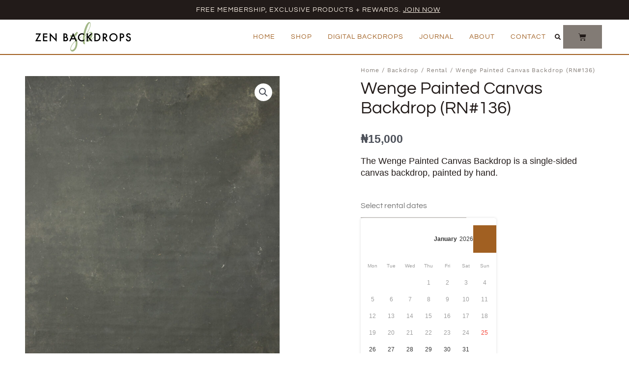

--- FILE ---
content_type: text/html; charset=UTF-8
request_url: https://zenbackdrops.com/wenge-painted-canvas-backdrop-rn136/
body_size: 50003
content:
<!DOCTYPE html>
<html lang="en-US" prefix="og: https://ogp.me/ns#">
<head>
<meta charset="UTF-8">
<meta name="viewport" content="width=device-width, initial-scale=1">
	<link rel="profile" href="https://gmpg.org/xfn/11"> 
	
            <script data-no-defer="1" data-ezscrex="false" data-cfasync="false" data-pagespeed-no-defer data-cookieconsent="ignore">
                var ctPublicFunctions = {"_ajax_nonce":"9187f6157f","_rest_nonce":"a71de89be9","_ajax_url":"\/wp-admin\/admin-ajax.php","_rest_url":"https:\/\/zenbackdrops.com\/wp-json\/","data__cookies_type":"none","data__ajax_type":"admin_ajax","data__bot_detector_enabled":"1","data__frontend_data_log_enabled":1,"cookiePrefix":"","wprocket_detected":false,"host_url":"zenbackdrops.com","text__ee_click_to_select":"Click to select the whole data","text__ee_original_email":"The complete one is","text__ee_got_it":"Got it","text__ee_blocked":"Blocked","text__ee_cannot_connect":"Cannot connect","text__ee_cannot_decode":"Can not decode email. Unknown reason","text__ee_email_decoder":"CleanTalk email decoder","text__ee_wait_for_decoding":"The magic is on the way!","text__ee_decoding_process":"Please wait a few seconds while we decode the contact data."}
            </script>
        
            <script data-no-defer="1" data-ezscrex="false" data-cfasync="false" data-pagespeed-no-defer data-cookieconsent="ignore">
                var ctPublic = {"_ajax_nonce":"9187f6157f","settings__forms__check_internal":"1","settings__forms__check_external":"0","settings__forms__force_protection":0,"settings__forms__search_test":"1","settings__forms__wc_add_to_cart":"0","settings__data__bot_detector_enabled":"1","settings__sfw__anti_crawler":0,"blog_home":"https:\/\/zenbackdrops.com\/","pixel__setting":"3","pixel__enabled":true,"pixel__url":null,"data__email_check_before_post":"1","data__email_check_exist_post":0,"data__cookies_type":"none","data__key_is_ok":true,"data__visible_fields_required":true,"wl_brandname":"Anti-Spam by CleanTalk","wl_brandname_short":"CleanTalk","ct_checkjs_key":"dd1258ee6421e3bcd7c5c8c1a4e347399467fb54809d9528805743a2f2b05c34","emailEncoderPassKey":"6175881bb57010cb2abb70c1890dc9ad","bot_detector_forms_excluded":"W10=","advancedCacheExists":true,"varnishCacheExists":false,"wc_ajax_add_to_cart":true,"theRealPerson":{"phrases":{"trpHeading":"The Real Person Badge!","trpContent1":"The commenter acts as a real person and verified as not a bot.","trpContent2":" Anti-Spam by CleanTalk","trpContentLearnMore":"Learn more"},"trpContentLink":"https:\/\/cleantalk.org\/help\/the-real-person?utm_id=&amp;utm_term=&amp;utm_source=admin_side&amp;utm_medium=trp_badge&amp;utm_content=trp_badge_link_click&amp;utm_campaign=apbct_links","imgPersonUrl":"https:\/\/zenbackdrops.com\/wp-content\/plugins\/cleantalk-spam-protect\/css\/images\/real_user.svg","imgShieldUrl":"https:\/\/zenbackdrops.com\/wp-content\/plugins\/cleantalk-spam-protect\/css\/images\/shield.svg"}}
            </script>
        
<!-- Search Engine Optimization by Rank Math - https://rankmath.com/ -->
<title>Wenge Painted Canvas Backdrop (RN#136) - Zen Backdrops</title>
<meta name="description" content="The Wenge Painted Canvas Backdrop is a single-sided canvas backdrop, painted by hand."/>
<meta name="robots" content="follow, index, max-snippet:-1, max-video-preview:-1, max-image-preview:large"/>
<link rel="canonical" href="https://zenbackdrops.com/wenge-painted-canvas-backdrop-rn136/" />
<meta property="og:locale" content="en_US" />
<meta property="og:type" content="product" />
<meta property="og:title" content="Wenge Painted Canvas Backdrop (RN#136) - Zen Backdrops" />
<meta property="og:description" content="The Wenge Painted Canvas Backdrop is a single-sided canvas backdrop, painted by hand." />
<meta property="og:url" content="https://zenbackdrops.com/wenge-painted-canvas-backdrop-rn136/" />
<meta property="og:site_name" content="Zen Backdrops" />
<meta property="og:updated_time" content="2023-12-31T13:26:26+01:00" />
<meta property="og:image" content="https://zenbackdrops.com/wp-content/uploads/2022/09/Wenge-Painted-Canvas-Backdrop-RN136-8X104.jpg" />
<meta property="og:image:secure_url" content="https://zenbackdrops.com/wp-content/uploads/2022/09/Wenge-Painted-Canvas-Backdrop-RN136-8X104.jpg" />
<meta property="og:image:width" content="1546" />
<meta property="og:image:height" content="2000" />
<meta property="og:image:alt" content="Wenge Painted Canvas Backdrop RN#136-8X10(4)" />
<meta property="og:image:type" content="image/jpeg" />
<meta property="product:price:amount" content="15000" />
<meta property="product:price:currency" content="NGN" />
<meta property="product:availability" content="instock" />
<meta name="twitter:card" content="summary_large_image" />
<meta name="twitter:title" content="Wenge Painted Canvas Backdrop (RN#136) - Zen Backdrops" />
<meta name="twitter:description" content="The Wenge Painted Canvas Backdrop is a single-sided canvas backdrop, painted by hand." />
<meta name="twitter:image" content="https://zenbackdrops.com/wp-content/uploads/2022/09/Wenge-Painted-Canvas-Backdrop-RN136-8X104.jpg" />
<meta name="twitter:label1" content="Price" />
<meta name="twitter:data1" content="&#8358;15,000" />
<meta name="twitter:label2" content="Availability" />
<meta name="twitter:data2" content="In stock" />
<script type="application/ld+json" class="rank-math-schema">{"@context":"https://schema.org","@graph":[{"@type":"Organization","@id":"https://zenbackdrops.com/#organization","name":"Zen Backdrops","url":"https://www.zenbackdrops.com","logo":{"@type":"ImageObject","@id":"https://zenbackdrops.com/#logo","url":"https://www.zenbackdrops.com/wp-content/uploads/2022/04/black.png","contentUrl":"https://www.zenbackdrops.com/wp-content/uploads/2022/04/black.png","caption":"Zen Backdrops","inLanguage":"en-US","width":"2666","height":"821"}},{"@type":"WebSite","@id":"https://zenbackdrops.com/#website","url":"https://zenbackdrops.com","name":"Zen Backdrops","publisher":{"@id":"https://zenbackdrops.com/#organization"},"inLanguage":"en-US"},{"@type":"ImageObject","@id":"https://zenbackdrops.com/wp-content/uploads/2022/09/Wenge-Painted-Canvas-Backdrop-RN136-8X104.jpg","url":"https://zenbackdrops.com/wp-content/uploads/2022/09/Wenge-Painted-Canvas-Backdrop-RN136-8X104.jpg","width":"1546","height":"2000","caption":"Wenge Painted Canvas Backdrop RN#136-8X10(4)","inLanguage":"en-US"},{"@type":"BreadcrumbList","@id":"https://zenbackdrops.com/wenge-painted-canvas-backdrop-rn136/#breadcrumb","itemListElement":[{"@type":"ListItem","position":"1","item":{"@id":"https://www.zenbackdrops.com","name":"Home"}},{"@type":"ListItem","position":"2","item":{"@id":"https://zenbackdrops.com/rental/","name":"Rental"}},{"@type":"ListItem","position":"3","item":{"@id":"https://zenbackdrops.com/wenge-painted-canvas-backdrop-rn136/","name":"Wenge Painted Canvas Backdrop (RN#136)"}}]},{"@type":"ItemPage","@id":"https://zenbackdrops.com/wenge-painted-canvas-backdrop-rn136/#webpage","url":"https://zenbackdrops.com/wenge-painted-canvas-backdrop-rn136/","name":"Wenge Painted Canvas Backdrop (RN#136) - Zen Backdrops","datePublished":"2022-08-26T01:41:11+01:00","dateModified":"2023-12-31T13:26:26+01:00","isPartOf":{"@id":"https://zenbackdrops.com/#website"},"primaryImageOfPage":{"@id":"https://zenbackdrops.com/wp-content/uploads/2022/09/Wenge-Painted-Canvas-Backdrop-RN136-8X104.jpg"},"inLanguage":"en-US","breadcrumb":{"@id":"https://zenbackdrops.com/wenge-painted-canvas-backdrop-rn136/#breadcrumb"}},{"@type":"Product","name":"Wenge Painted Canvas Backdrop (RN#136) - Zen Backdrops","description":"The Wenge Painted Canvas Backdrop is a single-sided canvas backdrop, painted by hand.","sku":"RN#136","category":"Backdrop &gt; Rental","mainEntityOfPage":{"@id":"https://zenbackdrops.com/wenge-painted-canvas-backdrop-rn136/#webpage"},"weight":{"@type":"QuantitativeValue","unitCode":"KGM","value":"3"},"height":{"@type":"QuantitativeValue"},"width":{"@type":"QuantitativeValue","value":"8"},"depth":{"@type":"QuantitativeValue","value":"10"},"image":[{"@type":"ImageObject","url":"https://zenbackdrops.com/wp-content/uploads/2022/09/Wenge-Painted-Canvas-Backdrop-RN136-8X104.jpg","height":"2000","width":"1546"},{"@type":"ImageObject","url":"https://zenbackdrops.com/wp-content/uploads/2022/09/Wenge-Painted-Canvas-Backdrop-RN136-8X103.jpg","height":"2000","width":"1546"},{"@type":"ImageObject","url":"https://zenbackdrops.com/wp-content/uploads/2022/09/Wenge-Painted-Canvas-Backdrop-RN136-8X101.jpg","height":"2000","width":"1546"},{"@type":"ImageObject","url":"https://zenbackdrops.com/wp-content/uploads/2022/09/Wenge-Painted-Canvas-Backdrop-RN136-8X102.jpg","height":"2000","width":"1546"}],"offers":{"@type":"Offer","price":"15000","priceCurrency":"NGN","priceValidUntil":"2027-12-31","availability":"http://schema.org/InStock","itemCondition":"NewCondition","url":"https://zenbackdrops.com/wenge-painted-canvas-backdrop-rn136/","seller":{"@type":"Organization","@id":"https://zenbackdrops.com/","name":"Zen Backdrops","url":"https://zenbackdrops.com","logo":"https://www.zenbackdrops.com/wp-content/uploads/2022/04/black.png"},"priceSpecification":{"price":"15000","priceCurrency":"NGN","valueAddedTaxIncluded":"false"}},"@id":"https://zenbackdrops.com/wenge-painted-canvas-backdrop-rn136/#richSnippet"}]}</script>
<!-- /Rank Math WordPress SEO plugin -->

<link rel='dns-prefetch' href='//zenbackdrops.com' />
<link rel='dns-prefetch' href='//www.googletagmanager.com' />
<link rel='dns-prefetch' href='//fd.cleantalk.org' />
<link rel="alternate" type="application/rss+xml" title="Zen Backdrops &raquo; Feed" href="https://zenbackdrops.com/feed/" />
<link rel="alternate" type="application/rss+xml" title="Zen Backdrops &raquo; Comments Feed" href="https://zenbackdrops.com/comments/feed/" />
<link rel="alternate" type="application/rss+xml" title="Zen Backdrops &raquo; Wenge Painted Canvas Backdrop (RN#136) Comments Feed" href="https://zenbackdrops.com/wenge-painted-canvas-backdrop-rn136/feed/" />
<link rel="alternate" title="oEmbed (JSON)" type="application/json+oembed" href="https://zenbackdrops.com/wp-json/oembed/1.0/embed?url=https%3A%2F%2Fzenbackdrops.com%2Fwenge-painted-canvas-backdrop-rn136%2F" />
<link rel="alternate" title="oEmbed (XML)" type="text/xml+oembed" href="https://zenbackdrops.com/wp-json/oembed/1.0/embed?url=https%3A%2F%2Fzenbackdrops.com%2Fwenge-painted-canvas-backdrop-rn136%2F&#038;format=xml" />
<style id='wp-img-auto-sizes-contain-inline-css'>
img:is([sizes=auto i],[sizes^="auto," i]){contain-intrinsic-size:3000px 1500px}
/*# sourceURL=wp-img-auto-sizes-contain-inline-css */
</style>
<link rel='stylesheet' id='astra-theme-css-css' href='https://zenbackdrops.com/wp-content/themes/astra/assets/css/minified/main.min.css?ver=4.8.7' media='all' />
<style id='astra-theme-css-inline-css'>
:root{--ast-post-nav-space:0;--ast-container-default-xlg-padding:3em;--ast-container-default-lg-padding:3em;--ast-container-default-slg-padding:2em;--ast-container-default-md-padding:3em;--ast-container-default-sm-padding:3em;--ast-container-default-xs-padding:2.4em;--ast-container-default-xxs-padding:1.8em;--ast-code-block-background:#EEEEEE;--ast-comment-inputs-background:#FAFAFA;--ast-normal-container-width:1200px;--ast-narrow-container-width:750px;--ast-blog-title-font-weight:normal;--ast-blog-meta-weight:inherit;}html{font-size:93.75%;}a{color:#a16022;}a:hover,a:focus{color:var(--ast-global-color-1);}body,button,input,select,textarea,.ast-button,.ast-custom-button{font-family:-apple-system,BlinkMacSystemFont,Segoe UI,Roboto,Oxygen-Sans,Ubuntu,Cantarell,Helvetica Neue,sans-serif;font-weight:inherit;font-size:15px;font-size:1rem;line-height:var(--ast-body-line-height,1.65em);}blockquote{color:var(--ast-global-color-3);}h1,.entry-content h1,h2,.entry-content h2,h3,.entry-content h3,h4,.entry-content h4,h5,.entry-content h5,h6,.entry-content h6,.site-title,.site-title a{font-weight:600;}.site-title{font-size:35px;font-size:2.3333333333333rem;display:block;}.site-header .site-description{font-size:15px;font-size:1rem;display:none;}.entry-title{font-size:26px;font-size:1.7333333333333rem;}.archive .ast-article-post .ast-article-inner,.blog .ast-article-post .ast-article-inner,.archive .ast-article-post .ast-article-inner:hover,.blog .ast-article-post .ast-article-inner:hover{overflow:hidden;}h1,.entry-content h1{font-size:40px;font-size:2.6666666666667rem;font-weight:600;line-height:1.4em;}h2,.entry-content h2{font-size:32px;font-size:2.1333333333333rem;font-weight:600;line-height:1.3em;}h3,.entry-content h3{font-size:26px;font-size:1.7333333333333rem;font-weight:600;line-height:1.3em;}h4,.entry-content h4{font-size:24px;font-size:1.6rem;line-height:1.2em;font-weight:600;}h5,.entry-content h5{font-size:20px;font-size:1.3333333333333rem;line-height:1.2em;font-weight:600;}h6,.entry-content h6{font-size:16px;font-size:1.0666666666667rem;line-height:1.25em;font-weight:600;}::selection{background-color:#a16022;color:#ffffff;}body,h1,.entry-title a,.entry-content h1,h2,.entry-content h2,h3,.entry-content h3,h4,.entry-content h4,h5,.entry-content h5,h6,.entry-content h6{color:var(--ast-global-color-3);}.tagcloud a:hover,.tagcloud a:focus,.tagcloud a.current-item{color:#ffffff;border-color:#a16022;background-color:#a16022;}input:focus,input[type="text"]:focus,input[type="email"]:focus,input[type="url"]:focus,input[type="password"]:focus,input[type="reset"]:focus,input[type="search"]:focus,textarea:focus{border-color:#a16022;}input[type="radio"]:checked,input[type=reset],input[type="checkbox"]:checked,input[type="checkbox"]:hover:checked,input[type="checkbox"]:focus:checked,input[type=range]::-webkit-slider-thumb{border-color:#a16022;background-color:#a16022;box-shadow:none;}.site-footer a:hover + .post-count,.site-footer a:focus + .post-count{background:#a16022;border-color:#a16022;}.single .nav-links .nav-previous,.single .nav-links .nav-next{color:#a16022;}.entry-meta,.entry-meta *{line-height:1.45;color:#a16022;}.entry-meta a:not(.ast-button):hover,.entry-meta a:not(.ast-button):hover *,.entry-meta a:not(.ast-button):focus,.entry-meta a:not(.ast-button):focus *,.page-links > .page-link,.page-links .page-link:hover,.post-navigation a:hover{color:var(--ast-global-color-1);}#cat option,.secondary .calendar_wrap thead a,.secondary .calendar_wrap thead a:visited{color:#a16022;}.secondary .calendar_wrap #today,.ast-progress-val span{background:#a16022;}.secondary a:hover + .post-count,.secondary a:focus + .post-count{background:#a16022;border-color:#a16022;}.calendar_wrap #today > a{color:#ffffff;}.page-links .page-link,.single .post-navigation a{color:#a16022;}.ast-search-menu-icon .search-form button.search-submit{padding:0 4px;}.ast-search-menu-icon form.search-form{padding-right:0;}.ast-search-menu-icon.slide-search input.search-field{width:0;}.ast-header-search .ast-search-menu-icon.ast-dropdown-active .search-form,.ast-header-search .ast-search-menu-icon.ast-dropdown-active .search-field:focus{transition:all 0.2s;}.search-form input.search-field:focus{outline:none;}.ast-archive-title{color:var(--ast-global-color-2);}.widget-title,.widget .wp-block-heading{font-size:21px;font-size:1.4rem;color:var(--ast-global-color-2);}.ast-single-post .entry-content a,.ast-comment-content a:not(.ast-comment-edit-reply-wrap a),.woocommerce-js .woocommerce-product-details__short-description a{text-decoration:underline;}.ast-single-post .wp-block-button .wp-block-button__link,.ast-single-post .elementor-button-wrapper .elementor-button,.ast-single-post .entry-content .uagb-tab a,.ast-single-post .entry-content .uagb-ifb-cta a,.ast-single-post .entry-content .wp-block-uagb-buttons a,.ast-single-post .entry-content .uabb-module-content a,.ast-single-post .entry-content .uagb-post-grid a,.ast-single-post .entry-content .uagb-timeline a,.ast-single-post .entry-content .uagb-toc__wrap a,.ast-single-post .entry-content .uagb-taxomony-box a,.ast-single-post .entry-content .woocommerce a,.entry-content .wp-block-latest-posts > li > a,.ast-single-post .entry-content .wp-block-file__button,li.ast-post-filter-single,.ast-single-post .wp-block-buttons .wp-block-button.is-style-outline .wp-block-button__link,.ast-single-post .ast-comment-content .comment-reply-link,.ast-single-post .ast-comment-content .comment-edit-link,.entry-content [CLASS*="wc-block"] .wc-block-components-button,.entry-content [CLASS*="wc-block"] .wc-block-components-totals-coupon-link,.entry-content [CLASS*="wc-block"] .wc-block-components-product-name{text-decoration:none;}.ast-search-menu-icon.slide-search a:focus-visible:focus-visible,.astra-search-icon:focus-visible,#close:focus-visible,a:focus-visible,.ast-menu-toggle:focus-visible,.site .skip-link:focus-visible,.wp-block-loginout input:focus-visible,.wp-block-search.wp-block-search__button-inside .wp-block-search__inside-wrapper,.ast-header-navigation-arrow:focus-visible,.woocommerce .wc-proceed-to-checkout > .checkout-button:focus-visible,.woocommerce .woocommerce-MyAccount-navigation ul li a:focus-visible,.ast-orders-table__row .ast-orders-table__cell:focus-visible,.woocommerce .woocommerce-order-details .order-again > .button:focus-visible,.woocommerce .woocommerce-message a.button.wc-forward:focus-visible,.woocommerce #minus_qty:focus-visible,.woocommerce #plus_qty:focus-visible,a#ast-apply-coupon:focus-visible,.woocommerce .woocommerce-info a:focus-visible,.woocommerce .astra-shop-summary-wrap a:focus-visible,.woocommerce a.wc-forward:focus-visible,#ast-apply-coupon:focus-visible,.woocommerce-js .woocommerce-mini-cart-item a.remove:focus-visible,#close:focus-visible,.button.search-submit:focus-visible,#search_submit:focus,.normal-search:focus-visible,.ast-header-account-wrap:focus-visible,.woocommerce .ast-on-card-button.ast-quick-view-trigger:focus{outline-style:dotted;outline-color:inherit;outline-width:thin;}input:focus,input[type="text"]:focus,input[type="email"]:focus,input[type="url"]:focus,input[type="password"]:focus,input[type="reset"]:focus,input[type="search"]:focus,input[type="number"]:focus,textarea:focus,.wp-block-search__input:focus,[data-section="section-header-mobile-trigger"] .ast-button-wrap .ast-mobile-menu-trigger-minimal:focus,.ast-mobile-popup-drawer.active .menu-toggle-close:focus,.woocommerce-ordering select.orderby:focus,#ast-scroll-top:focus,#coupon_code:focus,.woocommerce-page #comment:focus,.woocommerce #reviews #respond input#submit:focus,.woocommerce a.add_to_cart_button:focus,.woocommerce .button.single_add_to_cart_button:focus,.woocommerce .woocommerce-cart-form button:focus,.woocommerce .woocommerce-cart-form__cart-item .quantity .qty:focus,.woocommerce .woocommerce-billing-fields .woocommerce-billing-fields__field-wrapper .woocommerce-input-wrapper > .input-text:focus,.woocommerce #order_comments:focus,.woocommerce #place_order:focus,.woocommerce .woocommerce-address-fields .woocommerce-address-fields__field-wrapper .woocommerce-input-wrapper > .input-text:focus,.woocommerce .woocommerce-MyAccount-content form button:focus,.woocommerce .woocommerce-MyAccount-content .woocommerce-EditAccountForm .woocommerce-form-row .woocommerce-Input.input-text:focus,.woocommerce .ast-woocommerce-container .woocommerce-pagination ul.page-numbers li a:focus,body #content .woocommerce form .form-row .select2-container--default .select2-selection--single:focus,#ast-coupon-code:focus,.woocommerce.woocommerce-js .quantity input[type=number]:focus,.woocommerce-js .woocommerce-mini-cart-item .quantity input[type=number]:focus,.woocommerce p#ast-coupon-trigger:focus{border-style:dotted;border-color:inherit;border-width:thin;}input{outline:none;}.woocommerce-js input[type=text]:focus,.woocommerce-js input[type=email]:focus,.woocommerce-js textarea:focus,input[type=number]:focus,.comments-area textarea#comment:focus,.comments-area textarea#comment:active,.comments-area .ast-comment-formwrap input[type="text"]:focus,.comments-area .ast-comment-formwrap input[type="text"]:active{outline-style:disable;outline-color:inherit;outline-width:thin;}.ast-logo-title-inline .site-logo-img{padding-right:1em;}.site-logo-img img{ transition:all 0.2s linear;}body .ast-oembed-container *{position:absolute;top:0;width:100%;height:100%;left:0;}body .wp-block-embed-pocket-casts .ast-oembed-container *{position:unset;}.ast-single-post-featured-section + article {margin-top: 2em;}.site-content .ast-single-post-featured-section img {width: 100%;overflow: hidden;object-fit: cover;}.site > .ast-single-related-posts-container {margin-top: 0;}@media (min-width: 922px) {.ast-desktop .ast-container--narrow {max-width: var(--ast-narrow-container-width);margin: 0 auto;}}.ast-page-builder-template .hentry {margin: 0;}.ast-page-builder-template .site-content > .ast-container {max-width: 100%;padding: 0;}.ast-page-builder-template .site .site-content #primary {padding: 0;margin: 0;}.ast-page-builder-template .no-results {text-align: center;margin: 4em auto;}.ast-page-builder-template .ast-pagination {padding: 2em;}.ast-page-builder-template .entry-header.ast-no-title.ast-no-thumbnail {margin-top: 0;}.ast-page-builder-template .entry-header.ast-header-without-markup {margin-top: 0;margin-bottom: 0;}.ast-page-builder-template .entry-header.ast-no-title.ast-no-meta {margin-bottom: 0;}.ast-page-builder-template.single .post-navigation {padding-bottom: 2em;}.ast-page-builder-template.single-post .site-content > .ast-container {max-width: 100%;}.ast-page-builder-template .entry-header {margin-top: 2em;margin-left: auto;margin-right: auto;}.ast-single-post.ast-page-builder-template .site-main > article,.woocommerce.ast-page-builder-template .site-main {padding-top: 2em;padding-left: 20px;padding-right: 20px;}.ast-page-builder-template .ast-archive-description {margin: 2em auto 0;padding-left: 20px;padding-right: 20px;}.ast-page-builder-template .ast-row {margin-left: 0;margin-right: 0;}.single.ast-page-builder-template .entry-header + .entry-content,.single.ast-page-builder-template .ast-single-entry-banner + .site-content article .entry-content {margin-bottom: 2em;}@media(min-width: 921px) {.ast-page-builder-template.archive.ast-right-sidebar .ast-row article,.ast-page-builder-template.archive.ast-left-sidebar .ast-row article {padding-left: 0;padding-right: 0;}}@media (max-width:921.9px){#ast-desktop-header{display:none;}}@media (min-width:922px){#ast-mobile-header{display:none;}}@media( max-width: 420px ) {.single .nav-links .nav-previous,.single .nav-links .nav-next {width: 100%;text-align: center;}}.wp-block-buttons.aligncenter{justify-content:center;}@media (max-width:921px){.ast-theme-transparent-header #primary,.ast-theme-transparent-header #secondary{padding:0;}}@media (max-width:921px){.ast-plain-container.ast-no-sidebar #primary{padding:0;}}.ast-plain-container.ast-no-sidebar #primary{margin-top:0;margin-bottom:0;}@media (min-width:1200px){.ast-plain-container.ast-no-sidebar #primary{margin-top:60px;margin-bottom:60px;}}.wp-block-button.is-style-outline .wp-block-button__link{border-color:#a16022;}div.wp-block-button.is-style-outline > .wp-block-button__link:not(.has-text-color),div.wp-block-button.wp-block-button__link.is-style-outline:not(.has-text-color){color:#a16022;}.wp-block-button.is-style-outline .wp-block-button__link:hover,.wp-block-buttons .wp-block-button.is-style-outline .wp-block-button__link:focus,.wp-block-buttons .wp-block-button.is-style-outline > .wp-block-button__link:not(.has-text-color):hover,.wp-block-buttons .wp-block-button.wp-block-button__link.is-style-outline:not(.has-text-color):hover{color:#ffffff;background-color:var(--ast-global-color-1);border-color:var(--ast-global-color-1);}.post-page-numbers.current .page-link,.ast-pagination .page-numbers.current{color:#ffffff;border-color:#a16022;background-color:#a16022;}.wp-block-button.is-style-outline .wp-block-button__link.wp-element-button,.ast-outline-button{border-color:#a16022;font-family:inherit;font-weight:inherit;line-height:1em;}.wp-block-buttons .wp-block-button.is-style-outline > .wp-block-button__link:not(.has-text-color),.wp-block-buttons .wp-block-button.wp-block-button__link.is-style-outline:not(.has-text-color),.ast-outline-button{color:#a16022;}.wp-block-button.is-style-outline .wp-block-button__link:hover,.wp-block-buttons .wp-block-button.is-style-outline .wp-block-button__link:focus,.wp-block-buttons .wp-block-button.is-style-outline > .wp-block-button__link:not(.has-text-color):hover,.wp-block-buttons .wp-block-button.wp-block-button__link.is-style-outline:not(.has-text-color):hover,.ast-outline-button:hover,.ast-outline-button:focus,.wp-block-uagb-buttons-child .uagb-buttons-repeater.ast-outline-button:hover,.wp-block-uagb-buttons-child .uagb-buttons-repeater.ast-outline-button:focus{color:#ffffff;background-color:var(--ast-global-color-1);border-color:var(--ast-global-color-1);}.wp-block-button .wp-block-button__link.wp-element-button.is-style-outline:not(.has-background),.wp-block-button.is-style-outline>.wp-block-button__link.wp-element-button:not(.has-background),.ast-outline-button{background-color:transparent;}.entry-content[data-ast-blocks-layout] > figure{margin-bottom:1em;}h1.widget-title{font-weight:600;}h2.widget-title{font-weight:600;}h3.widget-title{font-weight:600;}#page{display:flex;flex-direction:column;min-height:100vh;}.ast-404-layout-1 h1.page-title{color:var(--ast-global-color-2);}.single .post-navigation a{line-height:1em;height:inherit;}.error-404 .page-sub-title{font-size:1.5rem;font-weight:inherit;}.search .site-content .content-area .search-form{margin-bottom:0;}#page .site-content{flex-grow:1;}.widget{margin-bottom:1.25em;}#secondary li{line-height:1.5em;}#secondary .wp-block-group h2{margin-bottom:0.7em;}#secondary h2{font-size:1.7rem;}.ast-separate-container .ast-article-post,.ast-separate-container .ast-article-single,.ast-separate-container .comment-respond{padding:3em;}.ast-separate-container .ast-article-single .ast-article-single{padding:0;}.ast-article-single .wp-block-post-template-is-layout-grid{padding-left:0;}.ast-separate-container .comments-title,.ast-narrow-container .comments-title{padding:1.5em 2em;}.ast-page-builder-template .comment-form-textarea,.ast-comment-formwrap .ast-grid-common-col{padding:0;}.ast-comment-formwrap{padding:0;display:inline-flex;column-gap:20px;width:100%;margin-left:0;margin-right:0;}.comments-area textarea#comment:focus,.comments-area textarea#comment:active,.comments-area .ast-comment-formwrap input[type="text"]:focus,.comments-area .ast-comment-formwrap input[type="text"]:active {box-shadow:none;outline:none;}.archive.ast-page-builder-template .entry-header{margin-top:2em;}.ast-page-builder-template .ast-comment-formwrap{width:100%;}.entry-title{margin-bottom:0.5em;}.ast-archive-description p{font-size:inherit;font-weight:inherit;line-height:inherit;}.ast-separate-container .ast-comment-list li.depth-1,.hentry{margin-bottom:2em;}@media (min-width:921px){.ast-left-sidebar.ast-page-builder-template #secondary,.archive.ast-right-sidebar.ast-page-builder-template .site-main{padding-left:20px;padding-right:20px;}}@media (max-width:544px){.ast-comment-formwrap.ast-row{column-gap:10px;display:inline-block;}#ast-commentform .ast-grid-common-col{position:relative;width:100%;}}@media (min-width:1201px){.ast-separate-container .ast-article-post,.ast-separate-container .ast-article-single,.ast-separate-container .ast-author-box,.ast-separate-container .ast-404-layout-1,.ast-separate-container .no-results{padding:3em;}}@media (max-width:921px){.ast-separate-container #primary,.ast-separate-container #secondary{padding:1.5em 0;}#primary,#secondary{padding:1.5em 0;margin:0;}.ast-left-sidebar #content > .ast-container{display:flex;flex-direction:column-reverse;width:100%;}}@media (min-width:922px){.ast-separate-container.ast-right-sidebar #primary,.ast-separate-container.ast-left-sidebar #primary{border:0;}.search-no-results.ast-separate-container #primary{margin-bottom:4em;}}.elementor-button-wrapper .elementor-button{border-style:solid;text-decoration:none;border-top-width:0;border-right-width:0;border-left-width:0;border-bottom-width:0;}body .elementor-button.elementor-size-sm,body .elementor-button.elementor-size-xs,body .elementor-button.elementor-size-md,body .elementor-button.elementor-size-lg,body .elementor-button.elementor-size-xl,body .elementor-button{padding-top:15px;padding-right:30px;padding-bottom:15px;padding-left:30px;}@media (max-width:921px){.elementor-button-wrapper .elementor-button.elementor-size-sm,.elementor-button-wrapper .elementor-button.elementor-size-xs,.elementor-button-wrapper .elementor-button.elementor-size-md,.elementor-button-wrapper .elementor-button.elementor-size-lg,.elementor-button-wrapper .elementor-button.elementor-size-xl,.elementor-button-wrapper .elementor-button{padding-top:14px;padding-right:28px;padding-bottom:14px;padding-left:28px;}}@media (max-width:544px){.elementor-button-wrapper .elementor-button.elementor-size-sm,.elementor-button-wrapper .elementor-button.elementor-size-xs,.elementor-button-wrapper .elementor-button.elementor-size-md,.elementor-button-wrapper .elementor-button.elementor-size-lg,.elementor-button-wrapper .elementor-button.elementor-size-xl,.elementor-button-wrapper .elementor-button{padding-top:12px;padding-right:24px;padding-bottom:12px;padding-left:24px;}}.elementor-button-wrapper .elementor-button{border-color:#a16022;background-color:#a16022;}.elementor-button-wrapper .elementor-button:hover,.elementor-button-wrapper .elementor-button:focus{color:#ffffff;background-color:var(--ast-global-color-1);border-color:var(--ast-global-color-1);}.wp-block-button .wp-block-button__link ,.elementor-button-wrapper .elementor-button,.elementor-button-wrapper .elementor-button:visited{color:#ffffff;}.elementor-button-wrapper .elementor-button{line-height:1em;}.wp-block-button .wp-block-button__link:hover,.wp-block-button .wp-block-button__link:focus{color:#ffffff;background-color:var(--ast-global-color-1);border-color:var(--ast-global-color-1);}.elementor-widget-heading h1.elementor-heading-title{line-height:1.4em;}.elementor-widget-heading h2.elementor-heading-title{line-height:1.3em;}.elementor-widget-heading h3.elementor-heading-title{line-height:1.3em;}.elementor-widget-heading h4.elementor-heading-title{line-height:1.2em;}.elementor-widget-heading h5.elementor-heading-title{line-height:1.2em;}.elementor-widget-heading h6.elementor-heading-title{line-height:1.25em;}.wp-block-button .wp-block-button__link,.wp-block-search .wp-block-search__button,body .wp-block-file .wp-block-file__button{border-color:#a16022;background-color:#a16022;color:#ffffff;font-family:inherit;font-weight:inherit;line-height:1em;padding-top:15px;padding-right:30px;padding-bottom:15px;padding-left:30px;}@media (max-width:921px){.wp-block-button .wp-block-button__link,.wp-block-search .wp-block-search__button,body .wp-block-file .wp-block-file__button{padding-top:14px;padding-right:28px;padding-bottom:14px;padding-left:28px;}}@media (max-width:544px){.wp-block-button .wp-block-button__link,.wp-block-search .wp-block-search__button,body .wp-block-file .wp-block-file__button{padding-top:12px;padding-right:24px;padding-bottom:12px;padding-left:24px;}}.menu-toggle,button,.ast-button,.ast-custom-button,.button,input#submit,input[type="button"],input[type="submit"],input[type="reset"],form[CLASS*="wp-block-search__"].wp-block-search .wp-block-search__inside-wrapper .wp-block-search__button,body .wp-block-file .wp-block-file__button,.search .search-submit{border-style:solid;border-top-width:0;border-right-width:0;border-left-width:0;border-bottom-width:0;color:#ffffff;border-color:#a16022;background-color:#a16022;padding-top:15px;padding-right:30px;padding-bottom:15px;padding-left:30px;font-family:inherit;font-weight:inherit;line-height:1em;}button:focus,.menu-toggle:hover,button:hover,.ast-button:hover,.ast-custom-button:hover .button:hover,.ast-custom-button:hover ,input[type=reset]:hover,input[type=reset]:focus,input#submit:hover,input#submit:focus,input[type="button"]:hover,input[type="button"]:focus,input[type="submit"]:hover,input[type="submit"]:focus,form[CLASS*="wp-block-search__"].wp-block-search .wp-block-search__inside-wrapper .wp-block-search__button:hover,form[CLASS*="wp-block-search__"].wp-block-search .wp-block-search__inside-wrapper .wp-block-search__button:focus,body .wp-block-file .wp-block-file__button:hover,body .wp-block-file .wp-block-file__button:focus{color:#ffffff;background-color:var(--ast-global-color-1);border-color:var(--ast-global-color-1);}form[CLASS*="wp-block-search__"].wp-block-search .wp-block-search__inside-wrapper .wp-block-search__button.has-icon{padding-top:calc(15px - 3px);padding-right:calc(30px - 3px);padding-bottom:calc(15px - 3px);padding-left:calc(30px - 3px);}@media (max-width:921px){.menu-toggle,button,.ast-button,.ast-custom-button,.button,input#submit,input[type="button"],input[type="submit"],input[type="reset"],form[CLASS*="wp-block-search__"].wp-block-search .wp-block-search__inside-wrapper .wp-block-search__button,body .wp-block-file .wp-block-file__button,.search .search-submit{padding-top:14px;padding-right:28px;padding-bottom:14px;padding-left:28px;}}@media (max-width:544px){.menu-toggle,button,.ast-button,.ast-custom-button,.button,input#submit,input[type="button"],input[type="submit"],input[type="reset"],form[CLASS*="wp-block-search__"].wp-block-search .wp-block-search__inside-wrapper .wp-block-search__button,body .wp-block-file .wp-block-file__button,.search .search-submit{padding-top:12px;padding-right:24px;padding-bottom:12px;padding-left:24px;}}@media (max-width:921px){.ast-mobile-header-stack .main-header-bar .ast-search-menu-icon{display:inline-block;}.ast-header-break-point.ast-header-custom-item-outside .ast-mobile-header-stack .main-header-bar .ast-search-icon{margin:0;}.ast-comment-avatar-wrap img{max-width:2.5em;}.ast-comment-meta{padding:0 1.8888em 1.3333em;}.ast-separate-container .ast-comment-list li.depth-1{padding:1.5em 2.14em;}.ast-separate-container .comment-respond{padding:2em 2.14em;}}@media (min-width:544px){.ast-container{max-width:100%;}}@media (max-width:544px){.ast-separate-container .ast-article-post,.ast-separate-container .ast-article-single,.ast-separate-container .comments-title,.ast-separate-container .ast-archive-description{padding:1.5em 1em;}.ast-separate-container #content .ast-container{padding-left:0.54em;padding-right:0.54em;}.ast-separate-container .ast-comment-list .bypostauthor{padding:.5em;}.ast-search-menu-icon.ast-dropdown-active .search-field{width:170px;}} #ast-mobile-header .ast-site-header-cart-li a{pointer-events:none;}.ast-separate-container{background-color:var(--ast-global-color-4);}@media (max-width:921px){.site-title{display:block;}.site-header .site-description{display:none;}h1,.entry-content h1{font-size:30px;}h2,.entry-content h2{font-size:25px;}h3,.entry-content h3{font-size:20px;}}@media (max-width:544px){.site-title{display:block;}.site-header .site-description{display:none;}h1,.entry-content h1{font-size:30px;}h2,.entry-content h2{font-size:25px;}h3,.entry-content h3{font-size:20px;}}@media (max-width:921px){html{font-size:85.5%;}}@media (max-width:544px){html{font-size:85.5%;}}@media (min-width:922px){.ast-container{max-width:1240px;}}@media (min-width:922px){.site-content .ast-container{display:flex;}}@media (max-width:921px){.site-content .ast-container{flex-direction:column;}}@media (min-width:922px){.main-header-menu .sub-menu .menu-item.ast-left-align-sub-menu:hover > .sub-menu,.main-header-menu .sub-menu .menu-item.ast-left-align-sub-menu.focus > .sub-menu{margin-left:-0px;}}.site .comments-area{padding-bottom:3em;}.wp-block-file {display: flex;align-items: center;flex-wrap: wrap;justify-content: space-between;}.wp-block-pullquote {border: none;}.wp-block-pullquote blockquote::before {content: "\201D";font-family: "Helvetica",sans-serif;display: flex;transform: rotate( 180deg );font-size: 6rem;font-style: normal;line-height: 1;font-weight: bold;align-items: center;justify-content: center;}.has-text-align-right > blockquote::before {justify-content: flex-start;}.has-text-align-left > blockquote::before {justify-content: flex-end;}figure.wp-block-pullquote.is-style-solid-color blockquote {max-width: 100%;text-align: inherit;}:root {--wp--custom--ast-default-block-top-padding: 3em;--wp--custom--ast-default-block-right-padding: 3em;--wp--custom--ast-default-block-bottom-padding: 3em;--wp--custom--ast-default-block-left-padding: 3em;--wp--custom--ast-container-width: 1200px;--wp--custom--ast-content-width-size: 1200px;--wp--custom--ast-wide-width-size: calc(1200px + var(--wp--custom--ast-default-block-left-padding) + var(--wp--custom--ast-default-block-right-padding));}.ast-narrow-container {--wp--custom--ast-content-width-size: 750px;--wp--custom--ast-wide-width-size: 750px;}@media(max-width: 921px) {:root {--wp--custom--ast-default-block-top-padding: 3em;--wp--custom--ast-default-block-right-padding: 2em;--wp--custom--ast-default-block-bottom-padding: 3em;--wp--custom--ast-default-block-left-padding: 2em;}}@media(max-width: 544px) {:root {--wp--custom--ast-default-block-top-padding: 3em;--wp--custom--ast-default-block-right-padding: 1.5em;--wp--custom--ast-default-block-bottom-padding: 3em;--wp--custom--ast-default-block-left-padding: 1.5em;}}.entry-content > .wp-block-group,.entry-content > .wp-block-cover,.entry-content > .wp-block-columns {padding-top: var(--wp--custom--ast-default-block-top-padding);padding-right: var(--wp--custom--ast-default-block-right-padding);padding-bottom: var(--wp--custom--ast-default-block-bottom-padding);padding-left: var(--wp--custom--ast-default-block-left-padding);}.ast-plain-container.ast-no-sidebar .entry-content > .alignfull,.ast-page-builder-template .ast-no-sidebar .entry-content > .alignfull {margin-left: calc( -50vw + 50%);margin-right: calc( -50vw + 50%);max-width: 100vw;width: 100vw;}.ast-plain-container.ast-no-sidebar .entry-content .alignfull .alignfull,.ast-page-builder-template.ast-no-sidebar .entry-content .alignfull .alignfull,.ast-plain-container.ast-no-sidebar .entry-content .alignfull .alignwide,.ast-page-builder-template.ast-no-sidebar .entry-content .alignfull .alignwide,.ast-plain-container.ast-no-sidebar .entry-content .alignwide .alignfull,.ast-page-builder-template.ast-no-sidebar .entry-content .alignwide .alignfull,.ast-plain-container.ast-no-sidebar .entry-content .alignwide .alignwide,.ast-page-builder-template.ast-no-sidebar .entry-content .alignwide .alignwide,.ast-plain-container.ast-no-sidebar .entry-content .wp-block-column .alignfull,.ast-page-builder-template.ast-no-sidebar .entry-content .wp-block-column .alignfull,.ast-plain-container.ast-no-sidebar .entry-content .wp-block-column .alignwide,.ast-page-builder-template.ast-no-sidebar .entry-content .wp-block-column .alignwide {margin-left: auto;margin-right: auto;width: 100%;}[data-ast-blocks-layout] .wp-block-separator:not(.is-style-dots) {height: 0;}[data-ast-blocks-layout] .wp-block-separator {margin: 20px auto;}[data-ast-blocks-layout] .wp-block-separator:not(.is-style-wide):not(.is-style-dots) {max-width: 100px;}[data-ast-blocks-layout] .wp-block-separator.has-background {padding: 0;}.entry-content[data-ast-blocks-layout] > * {max-width: var(--wp--custom--ast-content-width-size);margin-left: auto;margin-right: auto;}.entry-content[data-ast-blocks-layout] > .alignwide {max-width: var(--wp--custom--ast-wide-width-size);}.entry-content[data-ast-blocks-layout] .alignfull {max-width: none;}.entry-content .wp-block-columns {margin-bottom: 0;}blockquote {margin: 1.5em;border-color: rgba(0,0,0,0.05);}.wp-block-quote:not(.has-text-align-right):not(.has-text-align-center) {border-left: 5px solid rgba(0,0,0,0.05);}.has-text-align-right > blockquote,blockquote.has-text-align-right {border-right: 5px solid rgba(0,0,0,0.05);}.has-text-align-left > blockquote,blockquote.has-text-align-left {border-left: 5px solid rgba(0,0,0,0.05);}.wp-block-site-tagline,.wp-block-latest-posts .read-more {margin-top: 15px;}.wp-block-loginout p label {display: block;}.wp-block-loginout p:not(.login-remember):not(.login-submit) input {width: 100%;}.wp-block-loginout input:focus {border-color: transparent;}.wp-block-loginout input:focus {outline: thin dotted;}.entry-content .wp-block-media-text .wp-block-media-text__content {padding: 0 0 0 8%;}.entry-content .wp-block-media-text.has-media-on-the-right .wp-block-media-text__content {padding: 0 8% 0 0;}.entry-content .wp-block-media-text.has-background .wp-block-media-text__content {padding: 8%;}.entry-content .wp-block-cover:not([class*="background-color"]) .wp-block-cover__inner-container,.entry-content .wp-block-cover:not([class*="background-color"]) .wp-block-cover-image-text,.entry-content .wp-block-cover:not([class*="background-color"]) .wp-block-cover-text,.entry-content .wp-block-cover-image:not([class*="background-color"]) .wp-block-cover__inner-container,.entry-content .wp-block-cover-image:not([class*="background-color"]) .wp-block-cover-image-text,.entry-content .wp-block-cover-image:not([class*="background-color"]) .wp-block-cover-text {color: var(--ast-global-color-5);}.wp-block-loginout .login-remember input {width: 1.1rem;height: 1.1rem;margin: 0 5px 4px 0;vertical-align: middle;}.wp-block-latest-posts > li > *:first-child,.wp-block-latest-posts:not(.is-grid) > li:first-child {margin-top: 0;}.entry-content > .wp-block-buttons,.entry-content > .wp-block-uagb-buttons {margin-bottom: 1.5em;}.wp-block-search__inside-wrapper .wp-block-search__input {padding: 0 10px;color: var(--ast-global-color-3);background: var(--ast-global-color-5);border-color: var(--ast-border-color);}.wp-block-latest-posts .read-more {margin-bottom: 1.5em;}.wp-block-search__no-button .wp-block-search__inside-wrapper .wp-block-search__input {padding-top: 5px;padding-bottom: 5px;}.wp-block-latest-posts .wp-block-latest-posts__post-date,.wp-block-latest-posts .wp-block-latest-posts__post-author {font-size: 1rem;}.wp-block-latest-posts > li > *,.wp-block-latest-posts:not(.is-grid) > li {margin-top: 12px;margin-bottom: 12px;}.ast-page-builder-template .entry-content[data-ast-blocks-layout] > *,.ast-page-builder-template .entry-content[data-ast-blocks-layout] > .alignfull:not(.wp-block-group) > * {max-width: none;}.ast-page-builder-template .entry-content[data-ast-blocks-layout] > .alignwide > * {max-width: var(--wp--custom--ast-wide-width-size);}.ast-page-builder-template .entry-content[data-ast-blocks-layout] > .inherit-container-width > *,.ast-page-builder-template .entry-content[data-ast-blocks-layout] > *:not(.wp-block-group) > *,.entry-content[data-ast-blocks-layout] > .wp-block-cover .wp-block-cover__inner-container {max-width: var(--wp--custom--ast-content-width-size) ;margin-left: auto;margin-right: auto;}.entry-content[data-ast-blocks-layout] .wp-block-cover:not(.alignleft):not(.alignright) {width: auto;}@media(max-width: 1200px) {.ast-separate-container .entry-content > .alignfull,.ast-separate-container .entry-content[data-ast-blocks-layout] > .alignwide,.ast-plain-container .entry-content[data-ast-blocks-layout] > .alignwide,.ast-plain-container .entry-content .alignfull {margin-left: calc(-1 * min(var(--ast-container-default-xlg-padding),20px)) ;margin-right: calc(-1 * min(var(--ast-container-default-xlg-padding),20px));}}@media(min-width: 1201px) {.ast-separate-container .entry-content > .alignfull {margin-left: calc(-1 * var(--ast-container-default-xlg-padding) );margin-right: calc(-1 * var(--ast-container-default-xlg-padding) );}.ast-separate-container .entry-content[data-ast-blocks-layout] > .alignwide,.ast-plain-container .entry-content[data-ast-blocks-layout] > .alignwide {margin-left: calc(-1 * var(--wp--custom--ast-default-block-left-padding) );margin-right: calc(-1 * var(--wp--custom--ast-default-block-right-padding) );}}@media(min-width: 921px) {.ast-separate-container .entry-content .wp-block-group.alignwide:not(.inherit-container-width) > :where(:not(.alignleft):not(.alignright)),.ast-plain-container .entry-content .wp-block-group.alignwide:not(.inherit-container-width) > :where(:not(.alignleft):not(.alignright)) {max-width: calc( var(--wp--custom--ast-content-width-size) + 80px );}.ast-plain-container.ast-right-sidebar .entry-content[data-ast-blocks-layout] .alignfull,.ast-plain-container.ast-left-sidebar .entry-content[data-ast-blocks-layout] .alignfull {margin-left: -60px;margin-right: -60px;}}@media(min-width: 544px) {.entry-content > .alignleft {margin-right: 20px;}.entry-content > .alignright {margin-left: 20px;}}@media (max-width:544px){.wp-block-columns .wp-block-column:not(:last-child){margin-bottom:20px;}.wp-block-latest-posts{margin:0;}}@media( max-width: 600px ) {.entry-content .wp-block-media-text .wp-block-media-text__content,.entry-content .wp-block-media-text.has-media-on-the-right .wp-block-media-text__content {padding: 8% 0 0;}.entry-content .wp-block-media-text.has-background .wp-block-media-text__content {padding: 8%;}}.ast-narrow-container .site-content .wp-block-uagb-image--align-full .wp-block-uagb-image__figure {max-width: 100%;margin-left: auto;margin-right: auto;}:root .has-ast-global-color-0-color{color:var(--ast-global-color-0);}:root .has-ast-global-color-0-background-color{background-color:var(--ast-global-color-0);}:root .wp-block-button .has-ast-global-color-0-color{color:var(--ast-global-color-0);}:root .wp-block-button .has-ast-global-color-0-background-color{background-color:var(--ast-global-color-0);}:root .has-ast-global-color-1-color{color:var(--ast-global-color-1);}:root .has-ast-global-color-1-background-color{background-color:var(--ast-global-color-1);}:root .wp-block-button .has-ast-global-color-1-color{color:var(--ast-global-color-1);}:root .wp-block-button .has-ast-global-color-1-background-color{background-color:var(--ast-global-color-1);}:root .has-ast-global-color-2-color{color:var(--ast-global-color-2);}:root .has-ast-global-color-2-background-color{background-color:var(--ast-global-color-2);}:root .wp-block-button .has-ast-global-color-2-color{color:var(--ast-global-color-2);}:root .wp-block-button .has-ast-global-color-2-background-color{background-color:var(--ast-global-color-2);}:root .has-ast-global-color-3-color{color:var(--ast-global-color-3);}:root .has-ast-global-color-3-background-color{background-color:var(--ast-global-color-3);}:root .wp-block-button .has-ast-global-color-3-color{color:var(--ast-global-color-3);}:root .wp-block-button .has-ast-global-color-3-background-color{background-color:var(--ast-global-color-3);}:root .has-ast-global-color-4-color{color:var(--ast-global-color-4);}:root .has-ast-global-color-4-background-color{background-color:var(--ast-global-color-4);}:root .wp-block-button .has-ast-global-color-4-color{color:var(--ast-global-color-4);}:root .wp-block-button .has-ast-global-color-4-background-color{background-color:var(--ast-global-color-4);}:root .has-ast-global-color-5-color{color:var(--ast-global-color-5);}:root .has-ast-global-color-5-background-color{background-color:var(--ast-global-color-5);}:root .wp-block-button .has-ast-global-color-5-color{color:var(--ast-global-color-5);}:root .wp-block-button .has-ast-global-color-5-background-color{background-color:var(--ast-global-color-5);}:root .has-ast-global-color-6-color{color:var(--ast-global-color-6);}:root .has-ast-global-color-6-background-color{background-color:var(--ast-global-color-6);}:root .wp-block-button .has-ast-global-color-6-color{color:var(--ast-global-color-6);}:root .wp-block-button .has-ast-global-color-6-background-color{background-color:var(--ast-global-color-6);}:root .has-ast-global-color-7-color{color:var(--ast-global-color-7);}:root .has-ast-global-color-7-background-color{background-color:var(--ast-global-color-7);}:root .wp-block-button .has-ast-global-color-7-color{color:var(--ast-global-color-7);}:root .wp-block-button .has-ast-global-color-7-background-color{background-color:var(--ast-global-color-7);}:root .has-ast-global-color-8-color{color:var(--ast-global-color-8);}:root .has-ast-global-color-8-background-color{background-color:var(--ast-global-color-8);}:root .wp-block-button .has-ast-global-color-8-color{color:var(--ast-global-color-8);}:root .wp-block-button .has-ast-global-color-8-background-color{background-color:var(--ast-global-color-8);}:root{--ast-global-color-0:#0170B9;--ast-global-color-1:#3a3a3a;--ast-global-color-2:#3a3a3a;--ast-global-color-3:#4B4F58;--ast-global-color-4:#F5F5F5;--ast-global-color-5:#FFFFFF;--ast-global-color-6:#E5E5E5;--ast-global-color-7:#424242;--ast-global-color-8:#000000;}:root {--ast-border-color : var(--ast-global-color-6);}.ast-breadcrumbs .trail-browse,.ast-breadcrumbs .trail-items,.ast-breadcrumbs .trail-items li{display:inline-block;margin:0;padding:0;border:none;background:inherit;text-indent:0;text-decoration:none;}.ast-breadcrumbs .trail-browse{font-size:inherit;font-style:inherit;font-weight:inherit;color:inherit;}.ast-breadcrumbs .trail-items{list-style:none;}.trail-items li::after{padding:0 0.3em;content:"\00bb";}.trail-items li:last-of-type::after{display:none;}h1,.entry-content h1,h2,.entry-content h2,h3,.entry-content h3,h4,.entry-content h4,h5,.entry-content h5,h6,.entry-content h6{color:var(--ast-global-color-2);}.entry-title a{color:var(--ast-global-color-2);}@media (max-width:921px){.ast-builder-grid-row-container.ast-builder-grid-row-tablet-3-firstrow .ast-builder-grid-row > *:first-child,.ast-builder-grid-row-container.ast-builder-grid-row-tablet-3-lastrow .ast-builder-grid-row > *:last-child{grid-column:1 / -1;}}@media (max-width:544px){.ast-builder-grid-row-container.ast-builder-grid-row-mobile-3-firstrow .ast-builder-grid-row > *:first-child,.ast-builder-grid-row-container.ast-builder-grid-row-mobile-3-lastrow .ast-builder-grid-row > *:last-child{grid-column:1 / -1;}}.ast-builder-layout-element[data-section="title_tagline"]{display:flex;}@media (max-width:921px){.ast-header-break-point .ast-builder-layout-element[data-section="title_tagline"]{display:flex;}}@media (max-width:544px){.ast-header-break-point .ast-builder-layout-element[data-section="title_tagline"]{display:flex;}}.ast-builder-menu-1{font-family:inherit;font-weight:inherit;}.ast-builder-menu-1 .sub-menu,.ast-builder-menu-1 .inline-on-mobile .sub-menu{border-top-width:2px;border-bottom-width:0px;border-right-width:0px;border-left-width:0px;border-color:#a16022;border-style:solid;}.ast-builder-menu-1 .sub-menu .sub-menu{top:-2px;}.ast-builder-menu-1 .main-header-menu > .menu-item > .sub-menu,.ast-builder-menu-1 .main-header-menu > .menu-item > .astra-full-megamenu-wrapper{margin-top:0px;}.ast-desktop .ast-builder-menu-1 .main-header-menu > .menu-item > .sub-menu:before,.ast-desktop .ast-builder-menu-1 .main-header-menu > .menu-item > .astra-full-megamenu-wrapper:before{height:calc( 0px + 2px + 5px );}.ast-desktop .ast-builder-menu-1 .menu-item .sub-menu .menu-link{border-style:none;}@media (max-width:921px){.ast-header-break-point .ast-builder-menu-1 .menu-item.menu-item-has-children > .ast-menu-toggle{top:0;}.ast-builder-menu-1 .inline-on-mobile .menu-item.menu-item-has-children > .ast-menu-toggle{right:-15px;}.ast-builder-menu-1 .menu-item-has-children > .menu-link:after{content:unset;}.ast-builder-menu-1 .main-header-menu > .menu-item > .sub-menu,.ast-builder-menu-1 .main-header-menu > .menu-item > .astra-full-megamenu-wrapper{margin-top:0;}}@media (max-width:544px){.ast-header-break-point .ast-builder-menu-1 .menu-item.menu-item-has-children > .ast-menu-toggle{top:0;}.ast-builder-menu-1 .main-header-menu > .menu-item > .sub-menu,.ast-builder-menu-1 .main-header-menu > .menu-item > .astra-full-megamenu-wrapper{margin-top:0;}}.ast-builder-menu-1{display:flex;}@media (max-width:921px){.ast-header-break-point .ast-builder-menu-1{display:flex;}}@media (max-width:544px){.ast-header-break-point .ast-builder-menu-1{display:flex;}}.site-below-footer-wrap{padding-top:20px;padding-bottom:20px;}.site-below-footer-wrap[data-section="section-below-footer-builder"]{background-color:#eeeeee;min-height:80px;border-style:solid;border-width:0px;border-top-width:1px;border-top-color:var(--ast-global-color-6);}.site-below-footer-wrap[data-section="section-below-footer-builder"] .ast-builder-grid-row{max-width:1200px;min-height:80px;margin-left:auto;margin-right:auto;}.site-below-footer-wrap[data-section="section-below-footer-builder"] .ast-builder-grid-row,.site-below-footer-wrap[data-section="section-below-footer-builder"] .site-footer-section{align-items:flex-start;}.site-below-footer-wrap[data-section="section-below-footer-builder"].ast-footer-row-inline .site-footer-section{display:flex;margin-bottom:0;}.ast-builder-grid-row-full .ast-builder-grid-row{grid-template-columns:1fr;}@media (max-width:921px){.site-below-footer-wrap[data-section="section-below-footer-builder"].ast-footer-row-tablet-inline .site-footer-section{display:flex;margin-bottom:0;}.site-below-footer-wrap[data-section="section-below-footer-builder"].ast-footer-row-tablet-stack .site-footer-section{display:block;margin-bottom:10px;}.ast-builder-grid-row-container.ast-builder-grid-row-tablet-full .ast-builder-grid-row{grid-template-columns:1fr;}}@media (max-width:544px){.site-below-footer-wrap[data-section="section-below-footer-builder"].ast-footer-row-mobile-inline .site-footer-section{display:flex;margin-bottom:0;}.site-below-footer-wrap[data-section="section-below-footer-builder"].ast-footer-row-mobile-stack .site-footer-section{display:block;margin-bottom:10px;}.ast-builder-grid-row-container.ast-builder-grid-row-mobile-full .ast-builder-grid-row{grid-template-columns:1fr;}}.site-below-footer-wrap[data-section="section-below-footer-builder"]{display:grid;}@media (max-width:921px){.ast-header-break-point .site-below-footer-wrap[data-section="section-below-footer-builder"]{display:grid;}}@media (max-width:544px){.ast-header-break-point .site-below-footer-wrap[data-section="section-below-footer-builder"]{display:grid;}}.ast-footer-copyright{text-align:center;}.ast-footer-copyright {color:var(--ast-global-color-3);}@media (max-width:921px){.ast-footer-copyright{text-align:center;}}@media (max-width:544px){.ast-footer-copyright{text-align:center;}}.ast-footer-copyright.ast-builder-layout-element{display:flex;}@media (max-width:921px){.ast-header-break-point .ast-footer-copyright.ast-builder-layout-element{display:flex;}}@media (max-width:544px){.ast-header-break-point .ast-footer-copyright.ast-builder-layout-element{display:flex;}}.footer-widget-area.widget-area.site-footer-focus-item{width:auto;}.ast-footer-row-inline .footer-widget-area.widget-area.site-footer-focus-item{width:100%;}.elementor-posts-container [CLASS*="ast-width-"]{width:100%;}.elementor-template-full-width .ast-container{display:block;}.elementor-screen-only,.screen-reader-text,.screen-reader-text span,.ui-helper-hidden-accessible{top:0 !important;}@media (max-width:544px){.elementor-element .elementor-wc-products .woocommerce[class*="columns-"] ul.products li.product{width:auto;margin:0;}.elementor-element .woocommerce .woocommerce-result-count{float:none;}}.ast-header-break-point .main-header-bar{border-bottom-width:1px;}@media (min-width:922px){.main-header-bar{border-bottom-width:1px;}}.main-header-menu .menu-item, #astra-footer-menu .menu-item, .main-header-bar .ast-masthead-custom-menu-items{-js-display:flex;display:flex;-webkit-box-pack:center;-webkit-justify-content:center;-moz-box-pack:center;-ms-flex-pack:center;justify-content:center;-webkit-box-orient:vertical;-webkit-box-direction:normal;-webkit-flex-direction:column;-moz-box-orient:vertical;-moz-box-direction:normal;-ms-flex-direction:column;flex-direction:column;}.main-header-menu > .menu-item > .menu-link, #astra-footer-menu > .menu-item > .menu-link{height:100%;-webkit-box-align:center;-webkit-align-items:center;-moz-box-align:center;-ms-flex-align:center;align-items:center;-js-display:flex;display:flex;}.ast-header-break-point .main-navigation ul .menu-item .menu-link .icon-arrow:first-of-type svg{top:.2em;margin-top:0px;margin-left:0px;width:.65em;transform:translate(0, -2px) rotateZ(270deg);}.ast-mobile-popup-content .ast-submenu-expanded > .ast-menu-toggle{transform:rotateX(180deg);overflow-y:auto;}@media (min-width:922px){.ast-builder-menu .main-navigation > ul > li:last-child a{margin-right:0;}}.ast-separate-container .ast-article-inner{background-color:transparent;background-image:none;}.ast-separate-container .ast-article-post{background-color:var(--ast-global-color-5);background-image:none;}@media (max-width:921px){.ast-separate-container .ast-article-post{background-color:var(--ast-global-color-5);background-image:none;}}@media (max-width:544px){.ast-separate-container .ast-article-post{background-color:var(--ast-global-color-5);background-image:none;}}.ast-separate-container .ast-article-single:not(.ast-related-post), .woocommerce.ast-separate-container .ast-woocommerce-container, .ast-separate-container .error-404, .ast-separate-container .no-results, .single.ast-separate-container .site-main .ast-author-meta, .ast-separate-container .related-posts-title-wrapper,.ast-separate-container .comments-count-wrapper, .ast-box-layout.ast-plain-container .site-content,.ast-padded-layout.ast-plain-container .site-content, .ast-separate-container .ast-archive-description, .ast-separate-container .comments-area .comment-respond, .ast-separate-container .comments-area .ast-comment-list li, .ast-separate-container .comments-area .comments-title{background-color:var(--ast-global-color-5);background-image:none;}@media (max-width:921px){.ast-separate-container .ast-article-single:not(.ast-related-post), .woocommerce.ast-separate-container .ast-woocommerce-container, .ast-separate-container .error-404, .ast-separate-container .no-results, .single.ast-separate-container .site-main .ast-author-meta, .ast-separate-container .related-posts-title-wrapper,.ast-separate-container .comments-count-wrapper, .ast-box-layout.ast-plain-container .site-content,.ast-padded-layout.ast-plain-container .site-content, .ast-separate-container .ast-archive-description{background-color:var(--ast-global-color-5);background-image:none;}}@media (max-width:544px){.ast-separate-container .ast-article-single:not(.ast-related-post), .woocommerce.ast-separate-container .ast-woocommerce-container, .ast-separate-container .error-404, .ast-separate-container .no-results, .single.ast-separate-container .site-main .ast-author-meta, .ast-separate-container .related-posts-title-wrapper,.ast-separate-container .comments-count-wrapper, .ast-box-layout.ast-plain-container .site-content,.ast-padded-layout.ast-plain-container .site-content, .ast-separate-container .ast-archive-description{background-color:var(--ast-global-color-5);background-image:none;}}.ast-separate-container.ast-two-container #secondary .widget{background-color:var(--ast-global-color-5);background-image:none;}@media (max-width:921px){.ast-separate-container.ast-two-container #secondary .widget{background-color:var(--ast-global-color-5);background-image:none;}}@media (max-width:544px){.ast-separate-container.ast-two-container #secondary .widget{background-color:var(--ast-global-color-5);background-image:none;}}.ast-plain-container, .ast-page-builder-template{background-color:var(--ast-global-color-5);background-image:none;}@media (max-width:921px){.ast-plain-container, .ast-page-builder-template{background-color:var(--ast-global-color-5);background-image:none;}}@media (max-width:544px){.ast-plain-container, .ast-page-builder-template{background-color:var(--ast-global-color-5);background-image:none;}}.ast-mobile-header-content > *,.ast-desktop-header-content > * {padding: 10px 0;height: auto;}.ast-mobile-header-content > *:first-child,.ast-desktop-header-content > *:first-child {padding-top: 10px;}.ast-mobile-header-content > .ast-builder-menu,.ast-desktop-header-content > .ast-builder-menu {padding-top: 0;}.ast-mobile-header-content > *:last-child,.ast-desktop-header-content > *:last-child {padding-bottom: 0;}.ast-mobile-header-content .ast-search-menu-icon.ast-inline-search label,.ast-desktop-header-content .ast-search-menu-icon.ast-inline-search label {width: 100%;}.ast-desktop-header-content .main-header-bar-navigation .ast-submenu-expanded > .ast-menu-toggle::before {transform: rotateX(180deg);}#ast-desktop-header .ast-desktop-header-content,.ast-mobile-header-content .ast-search-icon,.ast-desktop-header-content .ast-search-icon,.ast-mobile-header-wrap .ast-mobile-header-content,.ast-main-header-nav-open.ast-popup-nav-open .ast-mobile-header-wrap .ast-mobile-header-content,.ast-main-header-nav-open.ast-popup-nav-open .ast-desktop-header-content {display: none;}.ast-main-header-nav-open.ast-header-break-point #ast-desktop-header .ast-desktop-header-content,.ast-main-header-nav-open.ast-header-break-point .ast-mobile-header-wrap .ast-mobile-header-content {display: block;}.ast-desktop .ast-desktop-header-content .astra-menu-animation-slide-up > .menu-item > .sub-menu,.ast-desktop .ast-desktop-header-content .astra-menu-animation-slide-up > .menu-item .menu-item > .sub-menu,.ast-desktop .ast-desktop-header-content .astra-menu-animation-slide-down > .menu-item > .sub-menu,.ast-desktop .ast-desktop-header-content .astra-menu-animation-slide-down > .menu-item .menu-item > .sub-menu,.ast-desktop .ast-desktop-header-content .astra-menu-animation-fade > .menu-item > .sub-menu,.ast-desktop .ast-desktop-header-content .astra-menu-animation-fade > .menu-item .menu-item > .sub-menu {opacity: 1;visibility: visible;}.ast-hfb-header.ast-default-menu-enable.ast-header-break-point .ast-mobile-header-wrap .ast-mobile-header-content .main-header-bar-navigation {width: unset;margin: unset;}.ast-mobile-header-content.content-align-flex-end .main-header-bar-navigation .menu-item-has-children > .ast-menu-toggle,.ast-desktop-header-content.content-align-flex-end .main-header-bar-navigation .menu-item-has-children > .ast-menu-toggle {left: calc( 20px - 0.907em);right: auto;}.ast-mobile-header-content .ast-search-menu-icon,.ast-mobile-header-content .ast-search-menu-icon.slide-search,.ast-desktop-header-content .ast-search-menu-icon,.ast-desktop-header-content .ast-search-menu-icon.slide-search {width: 100%;position: relative;display: block;right: auto;transform: none;}.ast-mobile-header-content .ast-search-menu-icon.slide-search .search-form,.ast-mobile-header-content .ast-search-menu-icon .search-form,.ast-desktop-header-content .ast-search-menu-icon.slide-search .search-form,.ast-desktop-header-content .ast-search-menu-icon .search-form {right: 0;visibility: visible;opacity: 1;position: relative;top: auto;transform: none;padding: 0;display: block;overflow: hidden;}.ast-mobile-header-content .ast-search-menu-icon.ast-inline-search .search-field,.ast-mobile-header-content .ast-search-menu-icon .search-field,.ast-desktop-header-content .ast-search-menu-icon.ast-inline-search .search-field,.ast-desktop-header-content .ast-search-menu-icon .search-field {width: 100%;padding-right: 5.5em;}.ast-mobile-header-content .ast-search-menu-icon .search-submit,.ast-desktop-header-content .ast-search-menu-icon .search-submit {display: block;position: absolute;height: 100%;top: 0;right: 0;padding: 0 1em;border-radius: 0;}.ast-hfb-header.ast-default-menu-enable.ast-header-break-point .ast-mobile-header-wrap .ast-mobile-header-content .main-header-bar-navigation ul .sub-menu .menu-link {padding-left: 30px;}.ast-hfb-header.ast-default-menu-enable.ast-header-break-point .ast-mobile-header-wrap .ast-mobile-header-content .main-header-bar-navigation .sub-menu .menu-item .menu-item .menu-link {padding-left: 40px;}.ast-mobile-popup-drawer.active .ast-mobile-popup-inner{background-color:#ffffff;;}.ast-mobile-header-wrap .ast-mobile-header-content, .ast-desktop-header-content{background-color:#ffffff;;}.ast-mobile-popup-content > *, .ast-mobile-header-content > *, .ast-desktop-popup-content > *, .ast-desktop-header-content > *{padding-top:0px;padding-bottom:0px;}.content-align-flex-start .ast-builder-layout-element{justify-content:flex-start;}.content-align-flex-start .main-header-menu{text-align:left;}.ast-mobile-popup-drawer.active .menu-toggle-close{color:#3a3a3a;}.ast-mobile-header-wrap .ast-primary-header-bar,.ast-primary-header-bar .site-primary-header-wrap{min-height:80px;}.ast-desktop .ast-primary-header-bar .main-header-menu > .menu-item{line-height:80px;}.ast-header-break-point #masthead .ast-mobile-header-wrap .ast-primary-header-bar,.ast-header-break-point #masthead .ast-mobile-header-wrap .ast-below-header-bar,.ast-header-break-point #masthead .ast-mobile-header-wrap .ast-above-header-bar{padding-left:20px;padding-right:20px;}.ast-header-break-point .ast-primary-header-bar{border-bottom-width:1px;border-bottom-color:#eaeaea;border-bottom-style:solid;}@media (min-width:922px){.ast-primary-header-bar{border-bottom-width:1px;border-bottom-color:#eaeaea;border-bottom-style:solid;}}.ast-primary-header-bar{background-color:#ffffff;}.ast-primary-header-bar{display:block;}@media (max-width:921px){.ast-header-break-point .ast-primary-header-bar{display:grid;}}@media (max-width:544px){.ast-header-break-point .ast-primary-header-bar{display:grid;}}[data-section="section-header-mobile-trigger"] .ast-button-wrap .ast-mobile-menu-trigger-minimal{color:#a16022;border:none;background:transparent;}[data-section="section-header-mobile-trigger"] .ast-button-wrap .mobile-menu-toggle-icon .ast-mobile-svg{width:20px;height:20px;fill:#a16022;}[data-section="section-header-mobile-trigger"] .ast-button-wrap .mobile-menu-wrap .mobile-menu{color:#a16022;}.ast-builder-menu-mobile .main-navigation .menu-item.menu-item-has-children > .ast-menu-toggle{top:0;}.ast-builder-menu-mobile .main-navigation .menu-item-has-children > .menu-link:after{content:unset;}.ast-hfb-header .ast-builder-menu-mobile .main-header-menu, .ast-hfb-header .ast-builder-menu-mobile .main-navigation .menu-item .menu-link, .ast-hfb-header .ast-builder-menu-mobile .main-navigation .menu-item .sub-menu .menu-link{border-style:none;}.ast-builder-menu-mobile .main-navigation .menu-item.menu-item-has-children > .ast-menu-toggle{top:0;}@media (max-width:921px){.ast-builder-menu-mobile .main-navigation .menu-item.menu-item-has-children > .ast-menu-toggle{top:0;}.ast-builder-menu-mobile .main-navigation .menu-item-has-children > .menu-link:after{content:unset;}}@media (max-width:544px){.ast-builder-menu-mobile .main-navigation .menu-item.menu-item-has-children > .ast-menu-toggle{top:0;}}.ast-builder-menu-mobile .main-navigation{display:block;}@media (max-width:921px){.ast-header-break-point .ast-builder-menu-mobile .main-navigation{display:block;}}@media (max-width:544px){.ast-header-break-point .ast-builder-menu-mobile .main-navigation{display:block;}}:root{--e-global-color-astglobalcolor0:#0170B9;--e-global-color-astglobalcolor1:#3a3a3a;--e-global-color-astglobalcolor2:#3a3a3a;--e-global-color-astglobalcolor3:#4B4F58;--e-global-color-astglobalcolor4:#F5F5F5;--e-global-color-astglobalcolor5:#FFFFFF;--e-global-color-astglobalcolor6:#E5E5E5;--e-global-color-astglobalcolor7:#424242;--e-global-color-astglobalcolor8:#000000;}.comment-reply-title{font-size:24px;font-size:1.6rem;}.ast-comment-meta{line-height:1.666666667;color:#a16022;font-size:12px;font-size:0.8rem;}.ast-comment-list #cancel-comment-reply-link{font-size:15px;font-size:1rem;}.comments-title {padding: 1em 0 0;}.comments-title {word-wrap: break-word;font-weight: normal;}.ast-comment-list {margin: 0;word-wrap: break-word;padding-bottom: 0;list-style: none;}.ast-comment-list li {list-style: none;}.ast-comment-list .ast-comment-edit-reply-wrap {-js-display: flex;display: flex;justify-content: flex-end;}.ast-comment-list .comment-awaiting-moderation {margin-bottom: 0;}.ast-comment {padding: 0 ;}.ast-comment-info img {border-radius: 50%;}.ast-comment-cite-wrap cite {font-style: normal;}.comment-reply-title {font-weight: normal;line-height: 1.65;}.ast-comment-meta {margin-bottom: 0.5em;}.comments-area .comment-form-comment {width: 100%;border: none;margin: 0;padding: 0;}.comments-area .comment-notes,.comments-area .comment-textarea,.comments-area .form-allowed-tags {margin-bottom: 1.5em;}.comments-area .form-submit {margin-bottom: 0;}.comments-area textarea#comment,.comments-area .ast-comment-formwrap input[type="text"] {width: 100%;border-radius: 0;vertical-align: middle;margin-bottom: 10px;}.comments-area .no-comments {margin-top: 0.5em;margin-bottom: 0.5em;}.comments-area p.logged-in-as {margin-bottom: 1em;}.ast-separate-container .ast-comment-list {padding-bottom: 0;}.ast-separate-container .ast-comment-list li.depth-1 .children li,.ast-narrow-container .ast-comment-list li.depth-1 .children li {padding-bottom: 0;padding-top: 0;margin-bottom: 0;}.ast-separate-container .ast-comment-list .comment-respond {padding-top: 0;padding-bottom: 1em;background-color: transparent;}.ast-comment-list .comment .comment-respond {padding-bottom: 2em;border-bottom: none;}.ast-separate-container .ast-comment-list .bypostauthor,.ast-narrow-container .ast-comment-list .bypostauthor {padding: 2em;margin-bottom: 1em;}.ast-separate-container .ast-comment-list .bypostauthor li,.ast-narrow-container .ast-comment-list .bypostauthor li {background: transparent;margin-bottom: 0;padding: 0 0 0 2em;}.comment-content a {word-wrap: break-word;}.comment-form-legend {margin-bottom: unset;padding: 0 0.5em;}.ast-separate-container .ast-comment-list .pingback p {margin-bottom: 0;}.ast-separate-container .ast-comment-list li.depth-1,.ast-narrow-container .ast-comment-list li.depth-1 {padding: 3em;}.ast-comment-list > .comment:last-child .ast-comment {border: none;}.ast-separate-container .ast-comment-list .comment .comment-respond,.ast-narrow-container .ast-comment-list .comment .comment-respond {padding-bottom: 0;}.ast-separate-container .comment .comment-respond {margin-top: 2em;}.ast-separate-container .ast-comment-list li.depth-1 .ast-comment,.ast-separate-container .ast-comment-list li.depth-2 .ast-comment {border-bottom: 0;}.ast-plain-container .ast-comment,.ast-page-builder-template .ast-comment {padding: 2em 0;}.page.ast-page-builder-template .comments-area {margin-top: 2em;}.ast-page-builder-template .comment-respond {border-top: none;padding-bottom: 2em;}.ast-plain-container .comment-reply-title {padding-top: 1em;}.ast-comment-list .children {margin-left: 2em;}@media (max-width: 992px) {.ast-comment-list .children {margin-left: 1em;}}.ast-comment-list #cancel-comment-reply-link {white-space: nowrap;font-size: 13px;font-weight: normal;margin-left: 1em;}.ast-comment-info {display: flex;position: relative;}.ast-comment-meta {justify-content: right;padding: 0 3.4em 1.60em;}.comments-area #wp-comment-cookies-consent {margin-right: 10px;}.ast-page-builder-template .comments-area {padding-left: 20px;padding-right: 20px;margin-top: 0;margin-bottom: 2em;}.ast-separate-container .ast-comment-list .bypostauthor .bypostauthor {background: transparent;margin-bottom: 0;padding-right: 0;padding-bottom: 0;padding-top: 0;}@media (min-width:922px){.ast-separate-container .ast-comment-list li .comment-respond{padding-left:2.66666em;padding-right:2.66666em;}}@media (max-width:544px){.ast-separate-container .ast-comment-list li.depth-1{padding:1.5em 1em;margin-bottom:1.5em;}.ast-separate-container .ast-comment-list .bypostauthor{padding:.5em;}.ast-separate-container .comment-respond{padding:1.5em 1em;}.ast-separate-container .ast-comment-list .bypostauthor li{padding:0 0 0 .5em;}.ast-comment-list .children{margin-left:0.66666em;}}
				.ast-comment-time .timendate{
					margin-right: 0.5em;
				}
				.ast-separate-container .comment-reply-title {
					padding-top: 0;
				}
				.ast-comment-list .ast-edit-link {
					flex: 1;
				}
				.comments-area {
					border-top: 1px solid var(--ast-global-color-6);
					margin-top: 2em;
				}
				.ast-separate-container .comments-area {
					border-top: 0;
				}
			@media (max-width:921px){.ast-comment-avatar-wrap img{max-width:2.5em;}.comments-area{margin-top:1.5em;}.ast-comment-meta{padding:0 1.8888em 1.3333em;}.ast-separate-container .ast-comment-list li.depth-1{padding:1.5em 2.14em;}.ast-separate-container .comment-respond{padding:2em 2.14em;}.ast-comment-avatar-wrap{margin-right:0.5em;}}
/*# sourceURL=astra-theme-css-inline-css */
</style>
<style id='wp-emoji-styles-inline-css'>

	img.wp-smiley, img.emoji {
		display: inline !important;
		border: none !important;
		box-shadow: none !important;
		height: 1em !important;
		width: 1em !important;
		margin: 0 0.07em !important;
		vertical-align: -0.1em !important;
		background: none !important;
		padding: 0 !important;
	}
/*# sourceURL=wp-emoji-styles-inline-css */
</style>
<link rel='stylesheet' id='wp-block-library-css' href='https://zenbackdrops.com/wp-includes/css/dist/block-library/style.min.css?ver=6.9' media='all' />
<style id='global-styles-inline-css'>
:root{--wp--preset--aspect-ratio--square: 1;--wp--preset--aspect-ratio--4-3: 4/3;--wp--preset--aspect-ratio--3-4: 3/4;--wp--preset--aspect-ratio--3-2: 3/2;--wp--preset--aspect-ratio--2-3: 2/3;--wp--preset--aspect-ratio--16-9: 16/9;--wp--preset--aspect-ratio--9-16: 9/16;--wp--preset--color--black: #000000;--wp--preset--color--cyan-bluish-gray: #abb8c3;--wp--preset--color--white: #ffffff;--wp--preset--color--pale-pink: #f78da7;--wp--preset--color--vivid-red: #cf2e2e;--wp--preset--color--luminous-vivid-orange: #ff6900;--wp--preset--color--luminous-vivid-amber: #fcb900;--wp--preset--color--light-green-cyan: #7bdcb5;--wp--preset--color--vivid-green-cyan: #00d084;--wp--preset--color--pale-cyan-blue: #8ed1fc;--wp--preset--color--vivid-cyan-blue: #0693e3;--wp--preset--color--vivid-purple: #9b51e0;--wp--preset--color--ast-global-color-0: var(--ast-global-color-0);--wp--preset--color--ast-global-color-1: var(--ast-global-color-1);--wp--preset--color--ast-global-color-2: var(--ast-global-color-2);--wp--preset--color--ast-global-color-3: var(--ast-global-color-3);--wp--preset--color--ast-global-color-4: var(--ast-global-color-4);--wp--preset--color--ast-global-color-5: var(--ast-global-color-5);--wp--preset--color--ast-global-color-6: var(--ast-global-color-6);--wp--preset--color--ast-global-color-7: var(--ast-global-color-7);--wp--preset--color--ast-global-color-8: var(--ast-global-color-8);--wp--preset--gradient--vivid-cyan-blue-to-vivid-purple: linear-gradient(135deg,rgb(6,147,227) 0%,rgb(155,81,224) 100%);--wp--preset--gradient--light-green-cyan-to-vivid-green-cyan: linear-gradient(135deg,rgb(122,220,180) 0%,rgb(0,208,130) 100%);--wp--preset--gradient--luminous-vivid-amber-to-luminous-vivid-orange: linear-gradient(135deg,rgb(252,185,0) 0%,rgb(255,105,0) 100%);--wp--preset--gradient--luminous-vivid-orange-to-vivid-red: linear-gradient(135deg,rgb(255,105,0) 0%,rgb(207,46,46) 100%);--wp--preset--gradient--very-light-gray-to-cyan-bluish-gray: linear-gradient(135deg,rgb(238,238,238) 0%,rgb(169,184,195) 100%);--wp--preset--gradient--cool-to-warm-spectrum: linear-gradient(135deg,rgb(74,234,220) 0%,rgb(151,120,209) 20%,rgb(207,42,186) 40%,rgb(238,44,130) 60%,rgb(251,105,98) 80%,rgb(254,248,76) 100%);--wp--preset--gradient--blush-light-purple: linear-gradient(135deg,rgb(255,206,236) 0%,rgb(152,150,240) 100%);--wp--preset--gradient--blush-bordeaux: linear-gradient(135deg,rgb(254,205,165) 0%,rgb(254,45,45) 50%,rgb(107,0,62) 100%);--wp--preset--gradient--luminous-dusk: linear-gradient(135deg,rgb(255,203,112) 0%,rgb(199,81,192) 50%,rgb(65,88,208) 100%);--wp--preset--gradient--pale-ocean: linear-gradient(135deg,rgb(255,245,203) 0%,rgb(182,227,212) 50%,rgb(51,167,181) 100%);--wp--preset--gradient--electric-grass: linear-gradient(135deg,rgb(202,248,128) 0%,rgb(113,206,126) 100%);--wp--preset--gradient--midnight: linear-gradient(135deg,rgb(2,3,129) 0%,rgb(40,116,252) 100%);--wp--preset--font-size--small: 13px;--wp--preset--font-size--medium: 20px;--wp--preset--font-size--large: 36px;--wp--preset--font-size--x-large: 42px;--wp--preset--spacing--20: 0.44rem;--wp--preset--spacing--30: 0.67rem;--wp--preset--spacing--40: 1rem;--wp--preset--spacing--50: 1.5rem;--wp--preset--spacing--60: 2.25rem;--wp--preset--spacing--70: 3.38rem;--wp--preset--spacing--80: 5.06rem;--wp--preset--shadow--natural: 6px 6px 9px rgba(0, 0, 0, 0.2);--wp--preset--shadow--deep: 12px 12px 50px rgba(0, 0, 0, 0.4);--wp--preset--shadow--sharp: 6px 6px 0px rgba(0, 0, 0, 0.2);--wp--preset--shadow--outlined: 6px 6px 0px -3px rgb(255, 255, 255), 6px 6px rgb(0, 0, 0);--wp--preset--shadow--crisp: 6px 6px 0px rgb(0, 0, 0);}:root { --wp--style--global--content-size: var(--wp--custom--ast-content-width-size);--wp--style--global--wide-size: var(--wp--custom--ast-wide-width-size); }:where(body) { margin: 0; }.wp-site-blocks > .alignleft { float: left; margin-right: 2em; }.wp-site-blocks > .alignright { float: right; margin-left: 2em; }.wp-site-blocks > .aligncenter { justify-content: center; margin-left: auto; margin-right: auto; }:where(.wp-site-blocks) > * { margin-block-start: 24px; margin-block-end: 0; }:where(.wp-site-blocks) > :first-child { margin-block-start: 0; }:where(.wp-site-blocks) > :last-child { margin-block-end: 0; }:root { --wp--style--block-gap: 24px; }:root :where(.is-layout-flow) > :first-child{margin-block-start: 0;}:root :where(.is-layout-flow) > :last-child{margin-block-end: 0;}:root :where(.is-layout-flow) > *{margin-block-start: 24px;margin-block-end: 0;}:root :where(.is-layout-constrained) > :first-child{margin-block-start: 0;}:root :where(.is-layout-constrained) > :last-child{margin-block-end: 0;}:root :where(.is-layout-constrained) > *{margin-block-start: 24px;margin-block-end: 0;}:root :where(.is-layout-flex){gap: 24px;}:root :where(.is-layout-grid){gap: 24px;}.is-layout-flow > .alignleft{float: left;margin-inline-start: 0;margin-inline-end: 2em;}.is-layout-flow > .alignright{float: right;margin-inline-start: 2em;margin-inline-end: 0;}.is-layout-flow > .aligncenter{margin-left: auto !important;margin-right: auto !important;}.is-layout-constrained > .alignleft{float: left;margin-inline-start: 0;margin-inline-end: 2em;}.is-layout-constrained > .alignright{float: right;margin-inline-start: 2em;margin-inline-end: 0;}.is-layout-constrained > .aligncenter{margin-left: auto !important;margin-right: auto !important;}.is-layout-constrained > :where(:not(.alignleft):not(.alignright):not(.alignfull)){max-width: var(--wp--style--global--content-size);margin-left: auto !important;margin-right: auto !important;}.is-layout-constrained > .alignwide{max-width: var(--wp--style--global--wide-size);}body .is-layout-flex{display: flex;}.is-layout-flex{flex-wrap: wrap;align-items: center;}.is-layout-flex > :is(*, div){margin: 0;}body .is-layout-grid{display: grid;}.is-layout-grid > :is(*, div){margin: 0;}body{padding-top: 0px;padding-right: 0px;padding-bottom: 0px;padding-left: 0px;}a:where(:not(.wp-element-button)){text-decoration: none;}:root :where(.wp-element-button, .wp-block-button__link){background-color: #32373c;border-width: 0;color: #fff;font-family: inherit;font-size: inherit;font-style: inherit;font-weight: inherit;letter-spacing: inherit;line-height: inherit;padding-top: calc(0.667em + 2px);padding-right: calc(1.333em + 2px);padding-bottom: calc(0.667em + 2px);padding-left: calc(1.333em + 2px);text-decoration: none;text-transform: inherit;}.has-black-color{color: var(--wp--preset--color--black) !important;}.has-cyan-bluish-gray-color{color: var(--wp--preset--color--cyan-bluish-gray) !important;}.has-white-color{color: var(--wp--preset--color--white) !important;}.has-pale-pink-color{color: var(--wp--preset--color--pale-pink) !important;}.has-vivid-red-color{color: var(--wp--preset--color--vivid-red) !important;}.has-luminous-vivid-orange-color{color: var(--wp--preset--color--luminous-vivid-orange) !important;}.has-luminous-vivid-amber-color{color: var(--wp--preset--color--luminous-vivid-amber) !important;}.has-light-green-cyan-color{color: var(--wp--preset--color--light-green-cyan) !important;}.has-vivid-green-cyan-color{color: var(--wp--preset--color--vivid-green-cyan) !important;}.has-pale-cyan-blue-color{color: var(--wp--preset--color--pale-cyan-blue) !important;}.has-vivid-cyan-blue-color{color: var(--wp--preset--color--vivid-cyan-blue) !important;}.has-vivid-purple-color{color: var(--wp--preset--color--vivid-purple) !important;}.has-ast-global-color-0-color{color: var(--wp--preset--color--ast-global-color-0) !important;}.has-ast-global-color-1-color{color: var(--wp--preset--color--ast-global-color-1) !important;}.has-ast-global-color-2-color{color: var(--wp--preset--color--ast-global-color-2) !important;}.has-ast-global-color-3-color{color: var(--wp--preset--color--ast-global-color-3) !important;}.has-ast-global-color-4-color{color: var(--wp--preset--color--ast-global-color-4) !important;}.has-ast-global-color-5-color{color: var(--wp--preset--color--ast-global-color-5) !important;}.has-ast-global-color-6-color{color: var(--wp--preset--color--ast-global-color-6) !important;}.has-ast-global-color-7-color{color: var(--wp--preset--color--ast-global-color-7) !important;}.has-ast-global-color-8-color{color: var(--wp--preset--color--ast-global-color-8) !important;}.has-black-background-color{background-color: var(--wp--preset--color--black) !important;}.has-cyan-bluish-gray-background-color{background-color: var(--wp--preset--color--cyan-bluish-gray) !important;}.has-white-background-color{background-color: var(--wp--preset--color--white) !important;}.has-pale-pink-background-color{background-color: var(--wp--preset--color--pale-pink) !important;}.has-vivid-red-background-color{background-color: var(--wp--preset--color--vivid-red) !important;}.has-luminous-vivid-orange-background-color{background-color: var(--wp--preset--color--luminous-vivid-orange) !important;}.has-luminous-vivid-amber-background-color{background-color: var(--wp--preset--color--luminous-vivid-amber) !important;}.has-light-green-cyan-background-color{background-color: var(--wp--preset--color--light-green-cyan) !important;}.has-vivid-green-cyan-background-color{background-color: var(--wp--preset--color--vivid-green-cyan) !important;}.has-pale-cyan-blue-background-color{background-color: var(--wp--preset--color--pale-cyan-blue) !important;}.has-vivid-cyan-blue-background-color{background-color: var(--wp--preset--color--vivid-cyan-blue) !important;}.has-vivid-purple-background-color{background-color: var(--wp--preset--color--vivid-purple) !important;}.has-ast-global-color-0-background-color{background-color: var(--wp--preset--color--ast-global-color-0) !important;}.has-ast-global-color-1-background-color{background-color: var(--wp--preset--color--ast-global-color-1) !important;}.has-ast-global-color-2-background-color{background-color: var(--wp--preset--color--ast-global-color-2) !important;}.has-ast-global-color-3-background-color{background-color: var(--wp--preset--color--ast-global-color-3) !important;}.has-ast-global-color-4-background-color{background-color: var(--wp--preset--color--ast-global-color-4) !important;}.has-ast-global-color-5-background-color{background-color: var(--wp--preset--color--ast-global-color-5) !important;}.has-ast-global-color-6-background-color{background-color: var(--wp--preset--color--ast-global-color-6) !important;}.has-ast-global-color-7-background-color{background-color: var(--wp--preset--color--ast-global-color-7) !important;}.has-ast-global-color-8-background-color{background-color: var(--wp--preset--color--ast-global-color-8) !important;}.has-black-border-color{border-color: var(--wp--preset--color--black) !important;}.has-cyan-bluish-gray-border-color{border-color: var(--wp--preset--color--cyan-bluish-gray) !important;}.has-white-border-color{border-color: var(--wp--preset--color--white) !important;}.has-pale-pink-border-color{border-color: var(--wp--preset--color--pale-pink) !important;}.has-vivid-red-border-color{border-color: var(--wp--preset--color--vivid-red) !important;}.has-luminous-vivid-orange-border-color{border-color: var(--wp--preset--color--luminous-vivid-orange) !important;}.has-luminous-vivid-amber-border-color{border-color: var(--wp--preset--color--luminous-vivid-amber) !important;}.has-light-green-cyan-border-color{border-color: var(--wp--preset--color--light-green-cyan) !important;}.has-vivid-green-cyan-border-color{border-color: var(--wp--preset--color--vivid-green-cyan) !important;}.has-pale-cyan-blue-border-color{border-color: var(--wp--preset--color--pale-cyan-blue) !important;}.has-vivid-cyan-blue-border-color{border-color: var(--wp--preset--color--vivid-cyan-blue) !important;}.has-vivid-purple-border-color{border-color: var(--wp--preset--color--vivid-purple) !important;}.has-ast-global-color-0-border-color{border-color: var(--wp--preset--color--ast-global-color-0) !important;}.has-ast-global-color-1-border-color{border-color: var(--wp--preset--color--ast-global-color-1) !important;}.has-ast-global-color-2-border-color{border-color: var(--wp--preset--color--ast-global-color-2) !important;}.has-ast-global-color-3-border-color{border-color: var(--wp--preset--color--ast-global-color-3) !important;}.has-ast-global-color-4-border-color{border-color: var(--wp--preset--color--ast-global-color-4) !important;}.has-ast-global-color-5-border-color{border-color: var(--wp--preset--color--ast-global-color-5) !important;}.has-ast-global-color-6-border-color{border-color: var(--wp--preset--color--ast-global-color-6) !important;}.has-ast-global-color-7-border-color{border-color: var(--wp--preset--color--ast-global-color-7) !important;}.has-ast-global-color-8-border-color{border-color: var(--wp--preset--color--ast-global-color-8) !important;}.has-vivid-cyan-blue-to-vivid-purple-gradient-background{background: var(--wp--preset--gradient--vivid-cyan-blue-to-vivid-purple) !important;}.has-light-green-cyan-to-vivid-green-cyan-gradient-background{background: var(--wp--preset--gradient--light-green-cyan-to-vivid-green-cyan) !important;}.has-luminous-vivid-amber-to-luminous-vivid-orange-gradient-background{background: var(--wp--preset--gradient--luminous-vivid-amber-to-luminous-vivid-orange) !important;}.has-luminous-vivid-orange-to-vivid-red-gradient-background{background: var(--wp--preset--gradient--luminous-vivid-orange-to-vivid-red) !important;}.has-very-light-gray-to-cyan-bluish-gray-gradient-background{background: var(--wp--preset--gradient--very-light-gray-to-cyan-bluish-gray) !important;}.has-cool-to-warm-spectrum-gradient-background{background: var(--wp--preset--gradient--cool-to-warm-spectrum) !important;}.has-blush-light-purple-gradient-background{background: var(--wp--preset--gradient--blush-light-purple) !important;}.has-blush-bordeaux-gradient-background{background: var(--wp--preset--gradient--blush-bordeaux) !important;}.has-luminous-dusk-gradient-background{background: var(--wp--preset--gradient--luminous-dusk) !important;}.has-pale-ocean-gradient-background{background: var(--wp--preset--gradient--pale-ocean) !important;}.has-electric-grass-gradient-background{background: var(--wp--preset--gradient--electric-grass) !important;}.has-midnight-gradient-background{background: var(--wp--preset--gradient--midnight) !important;}.has-small-font-size{font-size: var(--wp--preset--font-size--small) !important;}.has-medium-font-size{font-size: var(--wp--preset--font-size--medium) !important;}.has-large-font-size{font-size: var(--wp--preset--font-size--large) !important;}.has-x-large-font-size{font-size: var(--wp--preset--font-size--x-large) !important;}
/*# sourceURL=global-styles-inline-css */
</style>

<link rel='stylesheet' id='woolentor-block-common-css' href='https://zenbackdrops.com/wp-content/plugins/woolentor-addons/woolentor-blocks/assets/css/common-style.css?ver=3.3.0' media='all' />
<link rel='stylesheet' id='woolentor-block-default-css' href='https://zenbackdrops.com/wp-content/plugins/woolentor-addons/woolentor-blocks/assets/css/style-index.css?ver=3.3.0' media='all' />
<link rel='stylesheet' id='cleantalk-public-css-css' href='https://zenbackdrops.com/wp-content/plugins/cleantalk-spam-protect/css/cleantalk-public.min.css?ver=6.71_1769100680' media='all' />
<link rel='stylesheet' id='cleantalk-email-decoder-css-css' href='https://zenbackdrops.com/wp-content/plugins/cleantalk-spam-protect/css/cleantalk-email-decoder.min.css?ver=6.71_1769100680' media='all' />
<link rel='stylesheet' id='cleantalk-trp-css-css' href='https://zenbackdrops.com/wp-content/plugins/cleantalk-spam-protect/css/cleantalk-trp.min.css?ver=6.71_1769100680' media='all' />
<link rel='stylesheet' id='woof-css' href='https://zenbackdrops.com/wp-content/plugins/woocommerce-products-filter/css/front.css?ver=1.3.7.4' media='all' />
<style id='woof-inline-css'>

.woof_products_top_panel li span, .woof_products_top_panel2 li span{background: url(https://zenbackdrops.com/wp-content/plugins/woocommerce-products-filter/img/delete.png);background-size: 14px 14px;background-repeat: no-repeat;background-position: right;}
.woof_show_auto_form,.woof_hide_auto_form{ background-image: url('https://www.zenbackdrops.com/wp-content/uploads/2023/01/Zen-filter-brown-01.svg'); }
.woof_edit_view{
                    display: none;
                }
.woof_show_auto_form, .woof_hide_auto_form {
    width: 150px;
    height: 100px;
}
/*# sourceURL=woof-inline-css */
</style>
<link rel='stylesheet' id='chosen-drop-down-css' href='https://zenbackdrops.com/wp-content/plugins/woocommerce-products-filter/js/chosen/chosen.min.css?ver=1.3.7.4' media='all' />
<link rel='stylesheet' id='woof_by_author_html_items-css' href='https://zenbackdrops.com/wp-content/plugins/woocommerce-products-filter/ext/by_author/css/by_author.css?ver=1.3.7.4' media='all' />
<link rel='stylesheet' id='woof_by_instock_html_items-css' href='https://zenbackdrops.com/wp-content/plugins/woocommerce-products-filter/ext/by_instock/css/by_instock.css?ver=1.3.7.4' media='all' />
<link rel='stylesheet' id='woof_by_onsales_html_items-css' href='https://zenbackdrops.com/wp-content/plugins/woocommerce-products-filter/ext/by_onsales/css/by_onsales.css?ver=1.3.7.4' media='all' />
<link rel='stylesheet' id='woof_by_text_html_items-css' href='https://zenbackdrops.com/wp-content/plugins/woocommerce-products-filter/ext/by_text/assets/css/front.css?ver=1.3.7.4' media='all' />
<link rel='stylesheet' id='woof_label_html_items-css' href='https://zenbackdrops.com/wp-content/plugins/woocommerce-products-filter/ext/label/css/html_types/label.css?ver=1.3.7.4' media='all' />
<link rel='stylesheet' id='woof_select_radio_check_html_items-css' href='https://zenbackdrops.com/wp-content/plugins/woocommerce-products-filter/ext/select_radio_check/css/html_types/select_radio_check.css?ver=1.3.7.4' media='all' />
<link rel='stylesheet' id='woof_sd_html_items_checkbox-css' href='https://zenbackdrops.com/wp-content/plugins/woocommerce-products-filter/ext/smart_designer/css/elements/checkbox.css?ver=1.3.7.4' media='all' />
<link rel='stylesheet' id='woof_sd_html_items_radio-css' href='https://zenbackdrops.com/wp-content/plugins/woocommerce-products-filter/ext/smart_designer/css/elements/radio.css?ver=1.3.7.4' media='all' />
<link rel='stylesheet' id='woof_sd_html_items_switcher-css' href='https://zenbackdrops.com/wp-content/plugins/woocommerce-products-filter/ext/smart_designer/css/elements/switcher.css?ver=1.3.7.4' media='all' />
<link rel='stylesheet' id='woof_sd_html_items_color-css' href='https://zenbackdrops.com/wp-content/plugins/woocommerce-products-filter/ext/smart_designer/css/elements/color.css?ver=1.3.7.4' media='all' />
<link rel='stylesheet' id='woof_sd_html_items_tooltip-css' href='https://zenbackdrops.com/wp-content/plugins/woocommerce-products-filter/ext/smart_designer/css/tooltip.css?ver=1.3.7.4' media='all' />
<link rel='stylesheet' id='woof_sd_html_items_front-css' href='https://zenbackdrops.com/wp-content/plugins/woocommerce-products-filter/ext/smart_designer/css/front.css?ver=1.3.7.4' media='all' />
<link rel='stylesheet' id='woof-switcher23-css' href='https://zenbackdrops.com/wp-content/plugins/woocommerce-products-filter/css/switcher.css?ver=1.3.7.4' media='all' />
<link rel='stylesheet' id='photoswipe-css' href='https://zenbackdrops.com/wp-content/plugins/woocommerce/assets/css/photoswipe/photoswipe.min.css?ver=10.3.7' media='all' />
<link rel='stylesheet' id='photoswipe-default-skin-css' href='https://zenbackdrops.com/wp-content/plugins/woocommerce/assets/css/photoswipe/default-skin/default-skin.min.css?ver=10.3.7' media='all' />
<link rel='stylesheet' id='woocommerce-layout-css' href='https://zenbackdrops.com/wp-content/themes/astra/assets/css/minified/compatibility/woocommerce/woocommerce-layout-grid.min.css?ver=4.8.7' media='all' />
<link rel='stylesheet' id='woocommerce-smallscreen-css' href='https://zenbackdrops.com/wp-content/themes/astra/assets/css/minified/compatibility/woocommerce/woocommerce-smallscreen-grid.min.css?ver=4.8.7' media='only screen and (max-width: 921px)' />
<link rel='stylesheet' id='woocommerce-general-css' href='https://zenbackdrops.com/wp-content/themes/astra/assets/css/minified/compatibility/woocommerce/woocommerce-grid.min.css?ver=4.8.7' media='all' />
<style id='woocommerce-general-inline-css'>

					.woocommerce .woocommerce-result-count, .woocommerce-page .woocommerce-result-count {
						float: left;
					}

					.woocommerce .woocommerce-ordering {
						float: right;
						margin-bottom: 2.5em;
					}
				
					.woocommerce-js a.button, .woocommerce button.button, .woocommerce input.button, .woocommerce #respond input#submit {
						font-size: 100%;
						line-height: 1;
						text-decoration: none;
						overflow: visible;
						padding: 0.5em 0.75em;
						font-weight: 700;
						border-radius: 3px;
						color: $secondarytext;
						background-color: $secondary;
						border: 0;
					}
					.woocommerce-js a.button:hover, .woocommerce button.button:hover, .woocommerce input.button:hover, .woocommerce #respond input#submit:hover {
						background-color: #dad8da;
						background-image: none;
						color: #515151;
					}
				#customer_details h3:not(.elementor-widget-woocommerce-checkout-page h3){font-size:1.2rem;padding:20px 0 14px;margin:0 0 20px;border-bottom:1px solid var(--ast-border-color);font-weight:700;}form #order_review_heading:not(.elementor-widget-woocommerce-checkout-page #order_review_heading){border-width:2px 2px 0 2px;border-style:solid;font-size:1.2rem;margin:0;padding:1.5em 1.5em 1em;border-color:var(--ast-border-color);font-weight:700;}.woocommerce-Address h3, .cart-collaterals h2{font-size:1.2rem;padding:.7em 1em;}.woocommerce-cart .cart-collaterals .cart_totals>h2{font-weight:700;}form #order_review:not(.elementor-widget-woocommerce-checkout-page #order_review){padding:0 2em;border-width:0 2px 2px;border-style:solid;border-color:var(--ast-border-color);}ul#shipping_method li:not(.elementor-widget-woocommerce-cart #shipping_method li){margin:0;padding:0.25em 0 0.25em 22px;text-indent:-22px;list-style:none outside;}.woocommerce span.onsale, .wc-block-grid__product .wc-block-grid__product-onsale{background-color:#a16022;color:#ffffff;}.woocommerce-message, .woocommerce-info{border-top-color:#a16022;}.woocommerce-message::before,.woocommerce-info::before{color:#a16022;}.woocommerce ul.products li.product .price, .woocommerce div.product p.price, .woocommerce div.product span.price, .widget_layered_nav_filters ul li.chosen a, .woocommerce-page ul.products li.product .ast-woo-product-category, .wc-layered-nav-rating a{color:var(--ast-global-color-3);}.woocommerce nav.woocommerce-pagination ul,.woocommerce nav.woocommerce-pagination ul li{border-color:#a16022;}.woocommerce nav.woocommerce-pagination ul li a:focus, .woocommerce nav.woocommerce-pagination ul li a:hover, .woocommerce nav.woocommerce-pagination ul li span.current{background:#a16022;color:#ffffff;}.woocommerce-MyAccount-navigation-link.is-active a{color:var(--ast-global-color-1);}.woocommerce .widget_price_filter .ui-slider .ui-slider-range, .woocommerce .widget_price_filter .ui-slider .ui-slider-handle{background-color:#a16022;}.woocommerce .star-rating, .woocommerce .comment-form-rating .stars a, .woocommerce .star-rating::before{color:var(--ast-global-color-3);}.woocommerce div.product .woocommerce-tabs ul.tabs li.active:before,  .woocommerce div.ast-product-tabs-layout-vertical .woocommerce-tabs ul.tabs li:hover::before{background:#a16022;}.woocommerce .woocommerce-cart-form button[name="update_cart"]:disabled{color:#ffffff;}.woocommerce #content table.cart .button[name="apply_coupon"], .woocommerce-page #content table.cart .button[name="apply_coupon"]{padding:10px 40px;}.woocommerce table.cart td.actions .button, .woocommerce #content table.cart td.actions .button, .woocommerce-page table.cart td.actions .button, .woocommerce-page #content table.cart td.actions .button{line-height:1;border-width:1px;border-style:solid;}.woocommerce ul.products li.product .button, .woocommerce-page ul.products li.product .button{line-height:1.3;}.woocommerce-js a.button, .woocommerce button.button, .woocommerce .woocommerce-message a.button, .woocommerce #respond input#submit.alt, .woocommerce-js a.button.alt, .woocommerce button.button.alt, .woocommerce input.button.alt, .woocommerce input.button,.woocommerce input.button:disabled, .woocommerce input.button:disabled[disabled], .woocommerce input.button:disabled:hover, .woocommerce input.button:disabled[disabled]:hover, .woocommerce #respond input#submit, .woocommerce button.button.alt.disabled, .wc-block-grid__products .wc-block-grid__product .wp-block-button__link, .wc-block-grid__product-onsale{color:#ffffff;border-color:#a16022;background-color:#a16022;}.woocommerce-js a.button:hover, .woocommerce button.button:hover, .woocommerce .woocommerce-message a.button:hover,.woocommerce #respond input#submit:hover,.woocommerce #respond input#submit.alt:hover, .woocommerce-js a.button.alt:hover, .woocommerce button.button.alt:hover, .woocommerce input.button.alt:hover, .woocommerce input.button:hover, .woocommerce button.button.alt.disabled:hover, .wc-block-grid__products .wc-block-grid__product .wp-block-button__link:hover{color:#ffffff;border-color:var(--ast-global-color-1);background-color:var(--ast-global-color-1);}.woocommerce-js a.button, .woocommerce button.button, .woocommerce .woocommerce-message a.button, .woocommerce #respond input#submit.alt, .woocommerce-js a.button.alt, .woocommerce button.button.alt, .woocommerce input.button.alt, .woocommerce input.button,.woocommerce-cart table.cart td.actions .button, .woocommerce form.checkout_coupon .button, .woocommerce #respond input#submit, .wc-block-grid__products .wc-block-grid__product .wp-block-button__link{padding-top:15px;padding-right:30px;padding-bottom:15px;padding-left:30px;}.woocommerce ul.products li.product a, .woocommerce-js a.button:hover, .woocommerce button.button:hover, .woocommerce input.button:hover, .woocommerce #respond input#submit:hover{text-decoration:none;}.woocommerce[class*="rel-up-columns-"] .site-main div.product .related.products ul.products li.product, .woocommerce-page .site-main ul.products li.product{width:100%;}.woocommerce .up-sells h2, .woocommerce .related.products h2, .woocommerce .woocommerce-tabs h2{font-size:1.5rem;}.woocommerce h2, .woocommerce-account h2{font-size:1.625rem;}.woocommerce ul.product-categories > li ul li{position:relative;}.woocommerce ul.product-categories > li ul li:before{content:"";border-width:1px 1px 0 0;border-style:solid;display:inline-block;width:6px;height:6px;position:absolute;top:50%;margin-top:-2px;-webkit-transform:rotate(45deg);transform:rotate(45deg);}.woocommerce ul.product-categories > li ul li a{margin-left:15px;}.ast-icon-shopping-cart svg{height:.82em;}.ast-icon-shopping-bag svg{height:1em;width:1em;}.ast-icon-shopping-basket svg{height:1.15em;width:1.2em;}.ast-site-header-cart.ast-menu-cart-outline .ast-addon-cart-wrap, .ast-site-header-cart.ast-menu-cart-fill .ast-addon-cart-wrap {line-height:1;}.ast-site-header-cart.ast-menu-cart-fill i.astra-icon{ font-size:1.1em;}li.woocommerce-custom-menu-item .ast-site-header-cart i.astra-icon:after{ padding-left:2px;}.ast-hfb-header .ast-addon-cart-wrap{ padding:0.4em;}.ast-header-break-point.ast-header-custom-item-outside .ast-woo-header-cart-info-wrap{ display:none;}.ast-site-header-cart i.astra-icon:after{ background:#a16022;}.ast-separate-container .ast-woocommerce-container{padding:3em;}@media (min-width:545px) and (max-width:921px){.woocommerce.tablet-columns-3 ul.products li.product, .woocommerce-page.tablet-columns-3 ul.products:not(.elementor-grid){grid-template-columns:repeat(3, minmax(0, 1fr));}}@media (min-width:922px){.woocommerce form.checkout_coupon{width:50%;}}@media (max-width:921px){.ast-header-break-point.ast-woocommerce-cart-menu .header-main-layout-1.ast-mobile-header-stack.ast-no-menu-items .ast-site-header-cart, .ast-header-break-point.ast-woocommerce-cart-menu .header-main-layout-3.ast-mobile-header-stack.ast-no-menu-items .ast-site-header-cart{padding-right:0;padding-left:0;}.ast-header-break-point.ast-woocommerce-cart-menu .header-main-layout-1.ast-mobile-header-stack .main-header-bar{text-align:center;}.ast-header-break-point.ast-woocommerce-cart-menu .header-main-layout-1.ast-mobile-header-stack .ast-site-header-cart, .ast-header-break-point.ast-woocommerce-cart-menu .header-main-layout-1.ast-mobile-header-stack .ast-mobile-menu-buttons{display:inline-block;}.ast-header-break-point.ast-woocommerce-cart-menu .header-main-layout-2.ast-mobile-header-inline .site-branding{flex:auto;}.ast-header-break-point.ast-woocommerce-cart-menu .header-main-layout-3.ast-mobile-header-stack .site-branding{flex:0 0 100%;}.ast-header-break-point.ast-woocommerce-cart-menu .header-main-layout-3.ast-mobile-header-stack .main-header-container{display:flex;justify-content:center;}.woocommerce-cart .woocommerce-shipping-calculator .button{width:100%;}.woocommerce div.product div.images, .woocommerce div.product div.summary, .woocommerce #content div.product div.images, .woocommerce #content div.product div.summary, .woocommerce-page div.product div.images, .woocommerce-page div.product div.summary, .woocommerce-page #content div.product div.images, .woocommerce-page #content div.product div.summary{float:none;width:100%;}.woocommerce-cart table.cart td.actions .ast-return-to-shop{display:block;text-align:center;margin-top:1em;}.woocommerce-js a.button, .woocommerce button.button, .woocommerce .woocommerce-message a.button, .woocommerce #respond input#submit.alt, .woocommerce-js a.button.alt, .woocommerce button.button.alt, .woocommerce input.button.alt, .woocommerce input.button,.woocommerce-cart table.cart td.actions .button, .woocommerce form.checkout_coupon .button, .woocommerce #respond input#submit, .wc-block-grid__products .wc-block-grid__product .wp-block-button__link{padding-top:14px;padding-right:28px;padding-bottom:14px;padding-left:28px;}.ast-container .woocommerce ul.products:not(.elementor-grid), .woocommerce-page ul.products:not(.elementor-grid), .woocommerce.tablet-columns-3 ul.products:not(.elementor-grid){grid-template-columns:repeat(3, minmax(0, 1fr));}.woocommerce.tablet-rel-up-columns-2 ul.products{grid-template-columns:repeat(2, minmax(0, 1fr));}.woocommerce[class*="tablet-rel-up-columns-"] .site-main div.product .related.products ul.products li.product{width:100%;}}@media (max-width:544px){.ast-separate-container .ast-woocommerce-container{padding:.54em 1em 1.33333em;}.woocommerce-message, .woocommerce-error, .woocommerce-info{display:flex;flex-wrap:wrap;}.woocommerce-message a.button, .woocommerce-error a.button, .woocommerce-info a.button{order:1;margin-top:.5em;}.woocommerce .woocommerce-ordering, .woocommerce-page .woocommerce-ordering{float:none;margin-bottom:2em;}.woocommerce table.cart td.actions .button, .woocommerce #content table.cart td.actions .button, .woocommerce-page table.cart td.actions .button, .woocommerce-page #content table.cart td.actions .button{padding-left:1em;padding-right:1em;}.woocommerce #content table.cart .button, .woocommerce-page #content table.cart .button{width:100%;}.woocommerce #content table.cart td.actions .coupon, .woocommerce-page #content table.cart td.actions .coupon{float:none;}.woocommerce #content table.cart td.actions .coupon .button, .woocommerce-page #content table.cart td.actions .coupon .button{flex:1;}.woocommerce #content div.product .woocommerce-tabs ul.tabs li a, .woocommerce-page #content div.product .woocommerce-tabs ul.tabs li a{display:block;}.woocommerce ul.products a.button, .woocommerce-page ul.products a.button{padding:0.5em 0.75em;}.woocommerce-js a.button, .woocommerce button.button, .woocommerce .woocommerce-message a.button, .woocommerce #respond input#submit.alt, .woocommerce-js a.button.alt, .woocommerce button.button.alt, .woocommerce input.button.alt, .woocommerce input.button,.woocommerce-cart table.cart td.actions .button, .woocommerce form.checkout_coupon .button, .woocommerce #respond input#submit, .wc-block-grid__products .wc-block-grid__product .wp-block-button__link{padding-top:12px;padding-right:24px;padding-bottom:12px;padding-left:24px;}.ast-container .woocommerce ul.products:not(.elementor-grid), .woocommerce-page ul.products:not(.elementor-grid), .woocommerce.mobile-columns-2 ul.products:not(.elementor-grid), .woocommerce-page.mobile-columns-2 ul.products:not(.elementor-grid){grid-template-columns:repeat(2, minmax(0, 1fr));}.woocommerce.mobile-rel-up-columns-2 ul.products::not(.elementor-grid){grid-template-columns:repeat(2, minmax(0, 1fr));}}@media (max-width:544px){.woocommerce ul.products a.button.loading::after, .woocommerce-page ul.products a.button.loading::after{display:inline-block;margin-left:5px;position:initial;}.woocommerce.mobile-columns-1 .site-main ul.products li.product:nth-child(n), .woocommerce-page.mobile-columns-1 .site-main ul.products li.product:nth-child(n){margin-right:0;}.woocommerce #content div.product .woocommerce-tabs ul.tabs li, .woocommerce-page #content div.product .woocommerce-tabs ul.tabs li{display:block;margin-right:0;}}@media (min-width:922px){.woocommerce #content .ast-woocommerce-container div.product div.images, .woocommerce .ast-woocommerce-container div.product div.images, .woocommerce-page #content .ast-woocommerce-container div.product div.images, .woocommerce-page .ast-woocommerce-container div.product div.images{width:50%;}.woocommerce #content .ast-woocommerce-container div.product div.summary, .woocommerce .ast-woocommerce-container div.product div.summary, .woocommerce-page #content .ast-woocommerce-container div.product div.summary, .woocommerce-page .ast-woocommerce-container div.product div.summary{width:46%;}.woocommerce.woocommerce-checkout form #customer_details.col2-set .col-1, .woocommerce.woocommerce-checkout form #customer_details.col2-set .col-2, .woocommerce-page.woocommerce-checkout form #customer_details.col2-set .col-1, .woocommerce-page.woocommerce-checkout form #customer_details.col2-set .col-2{float:none;width:auto;}}.woocommerce-js a.button , .woocommerce button.button.alt ,.woocommerce-page table.cart td.actions .button, .woocommerce-page #content table.cart td.actions .button , .woocommerce-js a.button.alt ,.woocommerce .woocommerce-message a.button , .ast-site-header-cart .widget_shopping_cart .buttons .button.checkout, .woocommerce button.button.alt.disabled , .wc-block-grid__products .wc-block-grid__product .wp-block-button__link {border:solid;border-top-width:0;border-right-width:0;border-left-width:0;border-bottom-width:0;border-color:#a16022;}.woocommerce-js a.button:hover , .woocommerce button.button.alt:hover , .woocommerce-page table.cart td.actions .button:hover, .woocommerce-page #content table.cart td.actions .button:hover, .woocommerce-js a.button.alt:hover ,.woocommerce .woocommerce-message a.button:hover , .ast-site-header-cart .widget_shopping_cart .buttons .button.checkout:hover , .woocommerce button.button.alt.disabled:hover , .wc-block-grid__products .wc-block-grid__product .wp-block-button__link:hover{border-color:var(--ast-global-color-1);}@media (min-width:922px){.woocommerce.woocommerce-checkout form #customer_details.col2-set, .woocommerce-page.woocommerce-checkout form #customer_details.col2-set{width:55%;float:left;margin-right:4.347826087%;}.woocommerce.woocommerce-checkout form #order_review, .woocommerce.woocommerce-checkout form #order_review_heading, .woocommerce-page.woocommerce-checkout form #order_review, .woocommerce-page.woocommerce-checkout form #order_review_heading{width:40%;float:right;margin-right:0;clear:right;}}select, .select2-container .select2-selection--single{background-image:url("data:image/svg+xml,%3Csvg class='ast-arrow-svg' xmlns='http://www.w3.org/2000/svg' xmlns:xlink='http://www.w3.org/1999/xlink' version='1.1' x='0px' y='0px' width='26px' height='16.043px' fill='%234B4F58' viewBox='57 35.171 26 16.043' enable-background='new 57 35.171 26 16.043' xml:space='preserve' %3E%3Cpath d='M57.5,38.193l12.5,12.5l12.5-12.5l-2.5-2.5l-10,10l-10-10L57.5,38.193z'%3E%3C/path%3E%3C/svg%3E");background-size:.8em;background-repeat:no-repeat;background-position-x:calc( 100% - 10px );background-position-y:center;-webkit-appearance:none;-moz-appearance:none;padding-right:2em;}
						.woocommerce ul.products li.product.desktop-align-left, .woocommerce-page ul.products li.product.desktop-align-left {
							text-align: left;
						}
						.woocommerce ul.products li.product.desktop-align-left .star-rating,
						.woocommerce ul.products li.product.desktop-align-left .button,
						.woocommerce-page ul.products li.product.desktop-align-left .star-rating,
						.woocommerce-page ul.products li.product.desktop-align-left .button {
							margin-left: 0;
							margin-right: 0;
						}
					@media(max-width: 921px){
						.woocommerce ul.products li.product.tablet-align-left, .woocommerce-page ul.products li.product.tablet-align-left {
							text-align: left;
						}
						.woocommerce ul.products li.product.tablet-align-left .star-rating,
						.woocommerce ul.products li.product.tablet-align-left .button,
						.woocommerce-page ul.products li.product.tablet-align-left .star-rating,
						.woocommerce-page ul.products li.product.tablet-align-left .button {
							margin-left: 0;
							margin-right: 0;
						}
					}@media(max-width: 544px){
						.woocommerce ul.products li.product.mobile-align-left, .woocommerce-page ul.products li.product.mobile-align-left {
							text-align: left;
						}
						.woocommerce ul.products li.product.mobile-align-left .star-rating,
						.woocommerce ul.products li.product.mobile-align-left .button,
						.woocommerce-page ul.products li.product.mobile-align-left .star-rating,
						.woocommerce-page ul.products li.product.mobile-align-left .button {
							margin-left: 0;
							margin-right: 0;
						}
					}.ast-woo-active-filter-widget .wc-block-active-filters{display:flex;align-items:self-start;justify-content:space-between;}.ast-woo-active-filter-widget .wc-block-active-filters__clear-all{flex:none;margin-top:2px;}.woocommerce.woocommerce-checkout .elementor-widget-woocommerce-checkout-page #customer_details.col2-set, .woocommerce-page.woocommerce-checkout .elementor-widget-woocommerce-checkout-page #customer_details.col2-set{width:100%;}.woocommerce.woocommerce-checkout .elementor-widget-woocommerce-checkout-page #order_review, .woocommerce.woocommerce-checkout .elementor-widget-woocommerce-checkout-page #order_review_heading, .woocommerce-page.woocommerce-checkout .elementor-widget-woocommerce-checkout-page #order_review, .woocommerce-page.woocommerce-checkout .elementor-widget-woocommerce-checkout-page #order_review_heading{width:100%;float:inherit;}.elementor-widget-woocommerce-checkout-page .select2-container .select2-selection--single, .elementor-widget-woocommerce-cart .select2-container .select2-selection--single{padding:0;}.elementor-widget-woocommerce-checkout-page .woocommerce form .woocommerce-additional-fields, .elementor-widget-woocommerce-checkout-page .woocommerce form .shipping_address, .elementor-widget-woocommerce-my-account .woocommerce-MyAccount-navigation-link, .elementor-widget-woocommerce-cart .woocommerce a.remove{border:none;}.elementor-widget-woocommerce-cart .cart-collaterals .cart_totals > h2{background-color:inherit;border-bottom:0px;margin:0px;}.elementor-widget-woocommerce-cart .cart-collaterals .cart_totals{padding:0;border-color:inherit;border-radius:0;margin-bottom:0px;border-width:0px;}.elementor-widget-woocommerce-cart .woocommerce-cart-form .e-apply-coupon{line-height:initial;}.elementor-widget-woocommerce-my-account .woocommerce-MyAccount-content .woocommerce-Address-title h3{margin-bottom:var(--myaccount-section-title-spacing, 0px);}.elementor-widget-woocommerce-my-account .woocommerce-Addresses .woocommerce-Address-title, .elementor-widget-woocommerce-my-account table.shop_table thead, .elementor-widget-woocommerce-my-account .woocommerce-page table.shop_table thead, .elementor-widget-woocommerce-cart table.shop_table thead{background:inherit;}.elementor-widget-woocommerce-cart .e-apply-coupon, .elementor-widget-woocommerce-cart #coupon_code, .elementor-widget-woocommerce-checkout-page .e-apply-coupon, .elementor-widget-woocommerce-checkout-page #coupon_code{height:100%;}.elementor-widget-woocommerce-cart td.product-name dl.variation dt{font-weight:inherit;}.elementor-element.elementor-widget-woocommerce-checkout-page .e-checkout__container #customer_details .col-1{margin-bottom:0;}
/*# sourceURL=woocommerce-general-inline-css */
</style>
<style id='woocommerce-inline-inline-css'>
.woocommerce form .form-row .required { visibility: visible; }
/*# sourceURL=woocommerce-inline-inline-css */
</style>
<link rel='stylesheet' id='hide-admin-bar-based-on-user-roles-css' href='https://zenbackdrops.com/wp-content/plugins/hide-admin-bar-based-on-user-roles/public/css/hide-admin-bar-based-on-user-roles-public.css?ver=7.0.2' media='all' />
<link rel='stylesheet' id='wcrp-rental-products-public-css' href='https://zenbackdrops.com/wp-content/plugins/wcrp-rental-products/assets/css/public.min.css?ver=6.3.5' media='all' />
<link rel='stylesheet' id='font-awesome-css' href='https://zenbackdrops.com/wp-content/plugins/elementor/assets/lib/font-awesome/css/font-awesome.min.css?ver=4.7.0' media='all' />
<link rel='stylesheet' id='simple-line-icons-wl-css' href='https://zenbackdrops.com/wp-content/plugins/woolentor-addons/assets/css/simple-line-icons.css?ver=3.3.0' media='all' />
<link rel='stylesheet' id='htflexboxgrid-css' href='https://zenbackdrops.com/wp-content/plugins/woolentor-addons/assets/css/htflexboxgrid.css?ver=3.3.0' media='all' />
<link rel='stylesheet' id='slick-css' href='https://zenbackdrops.com/wp-content/plugins/woolentor-addons/assets/css/slick.css?ver=3.3.0' media='all' />
<link rel='stylesheet' id='woolentor-widgets-css' href='https://zenbackdrops.com/wp-content/plugins/woolentor-addons/assets/css/woolentor-widgets.css?ver=3.3.0' media='all' />
<link rel='stylesheet' id='woolentor-quickview-css' href='https://zenbackdrops.com/wp-content/plugins/woolentor-addons/includes/modules/quickview/assets/css/frontend.css?ver=3.3.0' media='all' />
<link rel='stylesheet' id='brands-styles-css' href='https://zenbackdrops.com/wp-content/plugins/woocommerce/assets/css/brands.css?ver=10.3.7' media='all' />
<link rel='stylesheet' id='jet-woo-builder-astra-css' href='https://zenbackdrops.com/wp-content/plugins/jet-woo-builder/includes/compatibility/packages/themes/astra/assets/css/style.css?ver=2.2.3' media='all' />
<link rel='stylesheet' id='elementor-frontend-css' href='https://zenbackdrops.com/wp-content/plugins/elementor/assets/css/frontend.min.css?ver=3.32.5' media='all' />
<link rel='stylesheet' id='widget-icon-list-css' href='https://zenbackdrops.com/wp-content/plugins/elementor/assets/css/widget-icon-list.min.css?ver=3.32.5' media='all' />
<link rel='stylesheet' id='widget-image-css' href='https://zenbackdrops.com/wp-content/plugins/elementor/assets/css/widget-image.min.css?ver=3.32.5' media='all' />
<link rel='stylesheet' id='widget-nav-menu-css' href='https://zenbackdrops.com/wp-content/plugins/elementor-pro/assets/css/widget-nav-menu.min.css?ver=3.25.4' media='all' />
<link rel='stylesheet' id='widget-search-form-css' href='https://zenbackdrops.com/wp-content/plugins/elementor-pro/assets/css/widget-search-form.min.css?ver=3.25.4' media='all' />
<link rel='stylesheet' id='elementor-icons-shared-0-css' href='https://zenbackdrops.com/wp-content/plugins/elementor/assets/lib/font-awesome/css/fontawesome.min.css?ver=5.15.3' media='all' />
<link rel='stylesheet' id='elementor-icons-fa-solid-css' href='https://zenbackdrops.com/wp-content/plugins/elementor/assets/lib/font-awesome/css/solid.min.css?ver=5.15.3' media='all' />
<link rel='stylesheet' id='widget-woocommerce-menu-cart-css' href='https://zenbackdrops.com/wp-content/plugins/elementor-pro/assets/css/widget-woocommerce-menu-cart.min.css?ver=3.25.4' media='all' />
<link rel='stylesheet' id='widget-heading-css' href='https://zenbackdrops.com/wp-content/plugins/elementor/assets/css/widget-heading.min.css?ver=3.32.5' media='all' />
<link rel='stylesheet' id='widget-form-css' href='https://zenbackdrops.com/wp-content/plugins/elementor-pro/assets/css/widget-form.min.css?ver=3.25.4' media='all' />
<link rel='stylesheet' id='widget-social-icons-css' href='https://zenbackdrops.com/wp-content/plugins/elementor/assets/css/widget-social-icons.min.css?ver=3.32.5' media='all' />
<link rel='stylesheet' id='e-apple-webkit-css' href='https://zenbackdrops.com/wp-content/plugins/elementor/assets/css/conditionals/apple-webkit.min.css?ver=3.32.5' media='all' />
<link rel='stylesheet' id='widget-woocommerce-product-images-css' href='https://zenbackdrops.com/wp-content/plugins/elementor-pro/assets/css/widget-woocommerce-product-images.min.css?ver=3.25.4' media='all' />
<link rel='stylesheet' id='swiper-css' href='https://zenbackdrops.com/wp-content/plugins/elementor/assets/lib/swiper/v8/css/swiper.min.css?ver=8.4.5' media='all' />
<link rel='stylesheet' id='e-swiper-css' href='https://zenbackdrops.com/wp-content/plugins/elementor/assets/css/conditionals/e-swiper.min.css?ver=3.32.5' media='all' />
<link rel='stylesheet' id='widget-image-carousel-css' href='https://zenbackdrops.com/wp-content/plugins/elementor/assets/css/widget-image-carousel.min.css?ver=3.32.5' media='all' />
<link rel='stylesheet' id='widget-spacer-css' href='https://zenbackdrops.com/wp-content/plugins/elementor/assets/css/widget-spacer.min.css?ver=3.32.5' media='all' />
<link rel='stylesheet' id='widget-woocommerce-product-rating-css' href='https://zenbackdrops.com/wp-content/plugins/elementor-pro/assets/css/widget-woocommerce-product-rating.min.css?ver=3.25.4' media='all' />
<link rel='stylesheet' id='widget-woocommerce-product-price-css' href='https://zenbackdrops.com/wp-content/plugins/elementor-pro/assets/css/widget-woocommerce-product-price.min.css?ver=3.25.4' media='all' />
<link rel='stylesheet' id='widget-woocommerce-product-add-to-cart-css' href='https://zenbackdrops.com/wp-content/plugins/elementor-pro/assets/css/widget-woocommerce-product-add-to-cart.min.css?ver=3.25.4' media='all' />
<link rel='stylesheet' id='widget-woocommerce-product-additional-information-css' href='https://zenbackdrops.com/wp-content/plugins/elementor-pro/assets/css/widget-woocommerce-product-additional-information.min.css?ver=3.25.4' media='all' />
<link rel='stylesheet' id='elementor-icons-fa-brands-css' href='https://zenbackdrops.com/wp-content/plugins/elementor/assets/lib/font-awesome/css/brands.min.css?ver=5.15.3' media='all' />
<link rel='stylesheet' id='elementor-icons-fa-regular-css' href='https://zenbackdrops.com/wp-content/plugins/elementor/assets/lib/font-awesome/css/regular.min.css?ver=5.15.3' media='all' />
<link rel='stylesheet' id='jet-blocks-css' href='https://zenbackdrops.com/wp-content/uploads/elementor/css/custom-jet-blocks.css?ver=1.3.22' media='all' />
<link rel='stylesheet' id='elementor-icons-css' href='https://zenbackdrops.com/wp-content/plugins/elementor/assets/lib/eicons/css/elementor-icons.min.css?ver=5.44.0' media='all' />
<link rel='stylesheet' id='elementor-post-26300-css' href='https://zenbackdrops.com/wp-content/uploads/elementor/css/post-26300.css?ver=1769100694' media='all' />
<link rel='stylesheet' id='e-popup-style-css' href='https://zenbackdrops.com/wp-content/plugins/elementor-pro/assets/css/conditionals/popup.min.css?ver=3.25.4' media='all' />
<link rel='stylesheet' id='elementor-post-26130-css' href='https://zenbackdrops.com/wp-content/uploads/elementor/css/post-26130.css?ver=1769100696' media='all' />
<link rel='stylesheet' id='elementor-post-26125-css' href='https://zenbackdrops.com/wp-content/uploads/elementor/css/post-26125.css?ver=1769100697' media='all' />
<link rel='stylesheet' id='woolentor-product-grid-modern-css' href='https://zenbackdrops.com/wp-content/plugins/woolentor-addons/assets/css/product-grid/modern.css?ver=3.3.0' media='all' />
<link rel='stylesheet' id='woolentor-product-grid-luxury-css' href='https://zenbackdrops.com/wp-content/plugins/woolentor-addons/assets/css/product-grid/luxury.css?ver=3.3.0' media='all' />
<link rel='stylesheet' id='woolentor-product-grid-editorial-css' href='https://zenbackdrops.com/wp-content/plugins/woolentor-addons/assets/css/product-grid/editorial.css?ver=3.3.0' media='all' />
<link rel='stylesheet' id='woolentor-product-grid-magazine-css' href='https://zenbackdrops.com/wp-content/plugins/woolentor-addons/assets/css/product-grid/magazine.css?ver=3.3.0' media='all' />
<link rel='stylesheet' id='jet-woo-builder-css' href='https://zenbackdrops.com/wp-content/plugins/jet-woo-builder/assets/css/frontend.css?ver=2.2.3' media='all' />
<style id='jet-woo-builder-inline-css'>
@font-face {
				font-family: "WooCommerce";
				font-weight: normal;
				font-style: normal;
				src: url("https://zenbackdrops.com/wp-content/plugins/woocommerce/assets/fonts/WooCommerce.eot");
				src: url("https://zenbackdrops.com/wp-content/plugins/woocommerce/assets/fonts/WooCommerce.eot?#iefix") format("embedded-opentype"),
					 url("https://zenbackdrops.com/wp-content/plugins/woocommerce/assets/fonts/WooCommerce.woff") format("woff"),
					 url("https://zenbackdrops.com/wp-content/plugins/woocommerce/assets/fonts/WooCommerce.ttf") format("truetype"),
					 url("https://zenbackdrops.com/wp-content/plugins/woocommerce/assets/fonts/WooCommerce.svg#WooCommerce") format("svg");
			}
/*# sourceURL=jet-woo-builder-inline-css */
</style>
<link rel='stylesheet' id='jet-woo-builder-frontend-font-css' href='https://zenbackdrops.com/wp-content/plugins/jet-woo-builder/assets/css/lib/jetwoobuilder-frontend-font/css/jetwoobuilder-frontend-font.css?ver=2.2.3' media='all' />
<link rel='stylesheet' id='elementor-post-26635-css' href='https://zenbackdrops.com/wp-content/uploads/elementor/css/post-26635.css?ver=1769100798' media='all' />
<link rel='stylesheet' id='a3a3_lazy_load-css' href='//zenbackdrops.com/wp-content/uploads/sass/a3_lazy_load.min.css?ver=1661278649' media='all' />
<link rel='stylesheet' id='astra-child-theme-css-css' href='https://zenbackdrops.com/wp-content/themes/astra-child/style.css?ver=1.0.0' media='all' />
<link rel='stylesheet' id='elementor-gf-local-questrial-css' href='https://zenbackdrops.com/wp-content/uploads/elementor/google-fonts/css/questrial.css?ver=1751533791' media='all' />
<link rel='stylesheet' id='elementor-gf-local-worksans-css' href='https://zenbackdrops.com/wp-content/uploads/elementor/google-fonts/css/worksans.css?ver=1751533794' media='all' />
<script type="text/template" id="tmpl-variation-template">
	<div class="woocommerce-variation-description">{{{ data.variation.variation_description }}}</div>
	<div class="woocommerce-variation-price">{{{ data.variation.price_html }}}</div>
	<div class="woocommerce-variation-availability">{{{ data.variation.availability_html }}}</div>
</script>
<script type="text/template" id="tmpl-unavailable-variation-template">
	<p role="alert">Sorry, this product is unavailable. Please choose a different combination.</p>
</script>
<script id="woocommerce-google-analytics-integration-gtag-js-after">
/* Google Analytics for WooCommerce (gtag.js) */
					window.dataLayer = window.dataLayer || [];
					function gtag(){dataLayer.push(arguments);}
					// Set up default consent state.
					for ( const mode of [{"analytics_storage":"denied","ad_storage":"denied","ad_user_data":"denied","ad_personalization":"denied","region":["AT","BE","BG","HR","CY","CZ","DK","EE","FI","FR","DE","GR","HU","IS","IE","IT","LV","LI","LT","LU","MT","NL","NO","PL","PT","RO","SK","SI","ES","SE","GB","CH"]}] || [] ) {
						gtag( "consent", "default", { "wait_for_update": 500, ...mode } );
					}
					gtag("js", new Date());
					gtag("set", "developer_id.dOGY3NW", true);
					gtag("config", "G-HD3ES9FP5D", {"track_404":true,"allow_google_signals":true,"logged_in":false,"linker":{"domains":[],"allow_incoming":false},"custom_map":{"dimension1":"logged_in"}});
//# sourceURL=woocommerce-google-analytics-integration-gtag-js-after
</script>
<script id="woof-husky-js-extra">
var woof_husky_txt = {"ajax_url":"https://zenbackdrops.com/wp-admin/admin-ajax.php","plugin_uri":"https://zenbackdrops.com/wp-content/plugins/woocommerce-products-filter/ext/by_text/","loader":"https://zenbackdrops.com/wp-content/plugins/woocommerce-products-filter/ext/by_text/assets/img/ajax-loader.gif","not_found":"Nothing found!","prev":"Prev","next":"Next","site_link":"https://zenbackdrops.com","default_data":{"placeholder":"","behavior":"title","search_by_full_word":0,"autocomplete":1,"how_to_open_links":0,"taxonomy_compatibility":0,"sku_compatibility":0,"custom_fields":"","search_desc_variant":0,"view_text_length":10,"min_symbols":3,"max_posts":10,"image":"","notes_for_customer":"","template":"default","max_open_height":300,"page":0}};
//# sourceURL=woof-husky-js-extra
</script>
<script src="https://zenbackdrops.com/wp-content/plugins/woocommerce-products-filter/ext/by_text/assets/js/husky.js?ver=1.3.7.4" id="woof-husky-js"></script>
<script src="https://zenbackdrops.com/wp-includes/js/jquery/jquery.min.js?ver=3.7.1" id="jquery-core-js"></script>
<script src="https://zenbackdrops.com/wp-includes/js/jquery/jquery-migrate.min.js?ver=3.4.1" id="jquery-migrate-js"></script>
<script src="https://zenbackdrops.com/wp-content/plugins/cleantalk-spam-protect/js/apbct-public-bundle_int-protection.min.js?ver=6.71_1769100680" id="apbct-public-bundle_int-protection.min-js-js"></script>
<script src="https://fd.cleantalk.org/ct-bot-detector-wrapper.js?ver=6.71" id="ct_bot_detector-js" defer data-wp-strategy="defer"></script>
<script src="https://zenbackdrops.com/wp-content/plugins/woocommerce/assets/js/jquery-blockui/jquery.blockUI.min.js?ver=2.7.0-wc.10.3.7" id="wc-jquery-blockui-js" data-wp-strategy="defer"></script>
<script id="wc-add-to-cart-js-extra">
var wc_add_to_cart_params = {"ajax_url":"/wp-admin/admin-ajax.php","wc_ajax_url":"/?wc-ajax=%%endpoint%%","i18n_view_cart":"View cart","cart_url":"https://zenbackdrops.com/cart/","is_cart":"","cart_redirect_after_add":"yes"};
//# sourceURL=wc-add-to-cart-js-extra
</script>
<script src="https://zenbackdrops.com/wp-content/plugins/woocommerce/assets/js/frontend/add-to-cart.min.js?ver=10.3.7" id="wc-add-to-cart-js" defer data-wp-strategy="defer"></script>
<script src="https://zenbackdrops.com/wp-content/plugins/woocommerce/assets/js/photoswipe/photoswipe.min.js?ver=4.1.1-wc.10.3.7" id="wc-photoswipe-js" data-wp-strategy="defer"></script>
<script src="https://zenbackdrops.com/wp-content/plugins/woocommerce/assets/js/js-cookie/js.cookie.min.js?ver=2.1.4-wc.10.3.7" id="wc-js-cookie-js" defer data-wp-strategy="defer"></script>
<script id="woocommerce-js-extra">
var woocommerce_params = {"ajax_url":"/wp-admin/admin-ajax.php","wc_ajax_url":"/?wc-ajax=%%endpoint%%","i18n_password_show":"Show password","i18n_password_hide":"Hide password"};
//# sourceURL=woocommerce-js-extra
</script>
<script src="https://zenbackdrops.com/wp-content/plugins/woocommerce/assets/js/frontend/woocommerce.min.js?ver=10.3.7" id="woocommerce-js" defer data-wp-strategy="defer"></script>
<script src="https://zenbackdrops.com/wp-content/plugins/hide-admin-bar-based-on-user-roles/public/js/hide-admin-bar-based-on-user-roles-public.js?ver=7.0.2" id="hide-admin-bar-based-on-user-roles-js"></script>
<script src="https://zenbackdrops.com/wp-includes/js/underscore.min.js?ver=1.13.7" id="underscore-js"></script>
<script id="wp-util-js-extra">
var _wpUtilSettings = {"ajax":{"url":"/wp-admin/admin-ajax.php"}};
//# sourceURL=wp-util-js-extra
</script>
<script src="https://zenbackdrops.com/wp-includes/js/wp-util.min.js?ver=6.9" id="wp-util-js"></script>

<!-- Google tag (gtag.js) snippet added by Site Kit -->
<!-- Google Analytics snippet added by Site Kit -->
<script src="https://www.googletagmanager.com/gtag/js?id=GT-TXB45HT" id="google_gtagjs-js" async></script>
<script id="google_gtagjs-js-after">
window.dataLayer = window.dataLayer || [];function gtag(){dataLayer.push(arguments);}
gtag("set","linker",{"domains":["zenbackdrops.com"]});
gtag("js", new Date());
gtag("set", "developer_id.dZTNiMT", true);
gtag("config", "GT-TXB45HT");
//# sourceURL=google_gtagjs-js-after
</script>
<link rel="https://api.w.org/" href="https://zenbackdrops.com/wp-json/" /><link rel="alternate" title="JSON" type="application/json" href="https://zenbackdrops.com/wp-json/wp/v2/product/28127" /><link rel="EditURI" type="application/rsd+xml" title="RSD" href="https://zenbackdrops.com/xmlrpc.php?rsd" />
<meta name="generator" content="WordPress 6.9" />
<link rel='shortlink' href='https://zenbackdrops.com/?p=28127' />
<meta name="generator" content="Site Kit by Google 1.166.0" />	<noscript><style>.woocommerce-product-gallery{ opacity: 1 !important; }</style></noscript>
	<meta name="generator" content="Elementor 3.32.5; features: additional_custom_breakpoints; settings: css_print_method-external, google_font-enabled, font_display-auto">
			<style>
				.e-con.e-parent:nth-of-type(n+4):not(.e-lazyloaded):not(.e-no-lazyload),
				.e-con.e-parent:nth-of-type(n+4):not(.e-lazyloaded):not(.e-no-lazyload) * {
					background-image: none !important;
				}
				@media screen and (max-height: 1024px) {
					.e-con.e-parent:nth-of-type(n+3):not(.e-lazyloaded):not(.e-no-lazyload),
					.e-con.e-parent:nth-of-type(n+3):not(.e-lazyloaded):not(.e-no-lazyload) * {
						background-image: none !important;
					}
				}
				@media screen and (max-height: 640px) {
					.e-con.e-parent:nth-of-type(n+2):not(.e-lazyloaded):not(.e-no-lazyload),
					.e-con.e-parent:nth-of-type(n+2):not(.e-lazyloaded):not(.e-no-lazyload) * {
						background-image: none !important;
					}
				}
			</style>
			<link rel="icon" href="https://zenbackdrops.com/wp-content/uploads/2022/06/cropped-ZB-white-on-black-BG-resize-32x32.png" sizes="32x32" />
<link rel="icon" href="https://zenbackdrops.com/wp-content/uploads/2022/06/cropped-ZB-white-on-black-BG-resize-192x192.png" sizes="192x192" />
<link rel="apple-touch-icon" href="https://zenbackdrops.com/wp-content/uploads/2022/06/cropped-ZB-white-on-black-BG-resize-180x180.png" />
<meta name="msapplication-TileImage" content="https://zenbackdrops.com/wp-content/uploads/2022/06/cropped-ZB-white-on-black-BG-resize-270x270.png" />
		<style id="wp-custom-css">
			.woocommerce div.product div.images.woocommerce-product-gallery .flex-viewport {
    height: 600px !important;
}

.elementor-widget-wc-add-to-cart form.cart.variations_form .woocommerce-variation-add-to-cart, .elementor-widget-wc-add-to-cart form.cart:not(.grouped_form):not(.variations_form), .woocommerce div.product.elementor form.cart.variations_form .woocommerce-variation-add-to-cart, .woocommerce div.product.elementor form.cart:not(.grouped_form):not(.variations_form) {
    display: block !important;
}

a.woolentorquickview { display:none !important; 
}


.ht-products .ht-product .ht-product-inner .ht-product-action ul li a {
    text-align: left;
}		</style>
		<link rel='stylesheet' id='wc-blocks-style-css' href='https://zenbackdrops.com/wp-content/plugins/woocommerce/assets/client/blocks/wc-blocks.css?ver=wc-10.3.7' media='all' />
<link rel='stylesheet' id='woof_sections_style-css' href='https://zenbackdrops.com/wp-content/plugins/woocommerce-products-filter/ext/sections/css/sections.css?ver=1.3.7.4' media='all' />
<link rel='stylesheet' id='woof_tooltip-css-css' href='https://zenbackdrops.com/wp-content/plugins/woocommerce-products-filter/js/tooltip/css/tooltipster.bundle.min.css?ver=1.3.7.4' media='all' />
<link rel='stylesheet' id='woof_tooltip-css-noir-css' href='https://zenbackdrops.com/wp-content/plugins/woocommerce-products-filter/js/tooltip/css/plugins/tooltipster/sideTip/themes/tooltipster-sideTip-noir.min.css?ver=1.3.7.4' media='all' />
<link rel='stylesheet' id='ion.range-slider-css' href='https://zenbackdrops.com/wp-content/plugins/woocommerce-products-filter/js/ion.range-slider/css/ion.rangeSlider.css?ver=1.3.7.4' media='all' />
<link rel='stylesheet' id='woof-front-builder-css-css' href='https://zenbackdrops.com/wp-content/plugins/woocommerce-products-filter/ext/front_builder/css/front-builder.css?ver=1.3.7.4' media='all' />
<link rel='stylesheet' id='woof-slideout-tab-css-css' href='https://zenbackdrops.com/wp-content/plugins/woocommerce-products-filter/ext/slideout/css/jquery.tabSlideOut.css?ver=1.3.7.4' media='all' />
<link rel='stylesheet' id='woof-slideout-css-css' href='https://zenbackdrops.com/wp-content/plugins/woocommerce-products-filter/ext/slideout/css/slideout.css?ver=1.3.7.4' media='all' />
<link rel='stylesheet' id='jet-elements-css' href='https://zenbackdrops.com/wp-content/plugins/jet-elements/assets/css/jet-elements.css?ver=2.7.12.2' media='all' />
<link rel='stylesheet' id='e-sticky-css' href='https://zenbackdrops.com/wp-content/plugins/elementor-pro/assets/css/modules/sticky.min.css?ver=3.25.4' media='all' />
</head>

<body  class="wp-singular product-template-default single single-product postid-28127 wp-custom-logo wp-theme-astra wp-child-theme-astra-child theme-astra woocommerce woocommerce-page woocommerce-no-js wcrp-rental-products-is-rental wcrp-rental-products-is-rental-only wcrp-rental-products-rental-form-position-before-quantity-field wcrp-rental-products-rental-form-layout-theme woolentor_current_theme_astra-child ast-desktop ast-page-builder-template ast-no-sidebar astra-4.8.7 ast-blog-single-style-1 ast-custom-post-type ast-single-post ast-inherit-site-logo-transparent ast-hfb-header woolentor-empty-cart elementor-page-26635 ast-normal-title-enabled elementor-default elementor-template-full-width elementor-kit-26300">

<a
	class="skip-link screen-reader-text"
	href="#content"
	title="Skip to content">
		Skip to content</a>

<div
class="hfeed site" id="page">
			<header data-elementor-type="header" data-elementor-id="26130" class="elementor elementor-26130 elementor-location-header" data-elementor-post-type="elementor_library">
					<section class="elementor-section elementor-top-section elementor-element elementor-element-76357e23 elementor-section-full_width elementor-section-content-middle elementor-hidden-tablet elementor-hidden-mobile elementor-section-height-default elementor-section-height-default" data-id="76357e23" data-element_type="section" data-settings="{&quot;background_background&quot;:&quot;classic&quot;,&quot;sticky&quot;:&quot;top&quot;,&quot;jet_parallax_layout_list&quot;:[],&quot;sticky_on&quot;:[&quot;desktop&quot;,&quot;tablet&quot;,&quot;mobile&quot;],&quot;sticky_offset&quot;:0,&quot;sticky_effects_offset&quot;:0,&quot;sticky_anchor_link_offset&quot;:0}">
						<div class="elementor-container elementor-column-gap-no">
					<div class="elementor-column elementor-col-100 elementor-top-column elementor-element elementor-element-749a9417" data-id="749a9417" data-element_type="column" data-settings="{&quot;background_background&quot;:&quot;classic&quot;}">
			<div class="elementor-widget-wrap elementor-element-populated">
						<section class="elementor-section elementor-inner-section elementor-element elementor-element-fdd9de1 elementor-reverse-mobile elementor-section-height-min-height elementor-hidden-phone elementor-section-boxed elementor-section-height-default" data-id="fdd9de1" data-element_type="section" data-settings="{&quot;background_background&quot;:&quot;classic&quot;,&quot;jet_parallax_layout_list&quot;:[]}">
						<div class="elementor-container elementor-column-gap-default">
					<div class="elementor-column elementor-col-100 elementor-inner-column elementor-element elementor-element-2edf6935 elementor-hidden-phone" data-id="2edf6935" data-element_type="column">
			<div class="elementor-widget-wrap elementor-element-populated">
						<div class="elementor-element elementor-element-17350211 elementor-icon-list--layout-inline elementor-align-center elementor-mobile-align-center elementor-list-item-link-full_width elementor-widget elementor-widget-icon-list" data-id="17350211" data-element_type="widget" data-widget_type="icon-list.default">
				<div class="elementor-widget-container">
							<ul class="elementor-icon-list-items elementor-inline-items">
							<li class="elementor-icon-list-item elementor-inline-item">
											<a href="https://www.zenbackdrops.com/membership/">

												<span class="elementor-icon-list-icon">
													</span>
										<span class="elementor-icon-list-text">Free Membership, Exclusive Products + Rewards. <u>Join Now</u></span>
											</a>
									</li>
						</ul>
						</div>
				</div>
					</div>
		</div>
					</div>
		</section>
				<section class="elementor-section elementor-inner-section elementor-element elementor-element-30995922 elementor-section-height-min-height elementor-section-boxed elementor-section-height-default" data-id="30995922" data-element_type="section" data-settings="{&quot;background_background&quot;:&quot;classic&quot;,&quot;jet_parallax_layout_list&quot;:[]}">
						<div class="elementor-container elementor-column-gap-default">
					<div class="elementor-column elementor-col-33 elementor-inner-column elementor-element elementor-element-2d10edd2" data-id="2d10edd2" data-element_type="column">
			<div class="elementor-widget-wrap elementor-element-populated">
						<div class="elementor-element elementor-element-aeac798 elementor-widget elementor-widget-image" data-id="aeac798" data-element_type="widget" data-widget_type="image.default">
				<div class="elementor-widget-container">
															<img src="https://zenbackdrops.com/wp-content/uploads/elementor/thumbs/black-quebc84f7mq6gmpwgkq8ga58tmdu7al2cq4wo4tngg.png" title="black" alt="black" loading="lazy" />															</div>
				</div>
					</div>
		</div>
				<div class="elementor-column elementor-col-33 elementor-inner-column elementor-element elementor-element-6ad4e9b7" data-id="6ad4e9b7" data-element_type="column">
			<div class="elementor-widget-wrap elementor-element-populated">
						<div class="elementor-element elementor-element-535e911e elementor-nav-menu__align-end elementor-nav-menu--stretch elementor-nav-menu__text-align-center elementor-nav-menu--dropdown-mobile elementor-widget-mobile__width-inherit elementor-nav-menu--toggle elementor-nav-menu--burger elementor-widget elementor-widget-nav-menu" data-id="535e911e" data-element_type="widget" data-settings="{&quot;full_width&quot;:&quot;stretch&quot;,&quot;submenu_icon&quot;:{&quot;value&quot;:&quot;&lt;i class=\&quot;fas fa-chevron-down\&quot;&gt;&lt;\/i&gt;&quot;,&quot;library&quot;:&quot;fa-solid&quot;},&quot;layout&quot;:&quot;horizontal&quot;,&quot;toggle&quot;:&quot;burger&quot;}" data-widget_type="nav-menu.default">
				<div class="elementor-widget-container">
								<nav aria-label="Menu" class="elementor-nav-menu--main elementor-nav-menu__container elementor-nav-menu--layout-horizontal e--pointer-underline e--animation-fade">
				<ul id="menu-1-535e911e" class="elementor-nav-menu"><li class="menu-item menu-item-type-custom menu-item-object-custom menu-item-24455"><a href="https://www.zenbackdrops.com/" class="elementor-item menu-link">Home</a></li>
<li class="menu-item menu-item-type-post_type menu-item-object-page menu-item-has-children current_page_parent menu-item-32804"><a aria-expanded="false" href="https://zenbackdrops.com/shop/" class="elementor-item menu-link">Shop<span role="application" class="dropdown-menu-toggle ast-header-navigation-arrow" tabindex="0" aria-expanded="false" aria-label="Menu Toggle" ></span></a>
<ul class="sub-menu elementor-nav-menu--dropdown">
	<li class="menu-item menu-item-type-post_type menu-item-object-page menu-item-25900"><a href="https://zenbackdrops.com/my-account/" class="elementor-sub-item menu-link">My Account</a></li>
	<li class="menu-item menu-item-type-custom menu-item-object-custom menu-item-35837"><a href="https://zenbackdrops.com/shop/?swoof=1&#038;product_cat=backdrop" class="elementor-sub-item menu-link">Backdrops</a></li>
	<li class="menu-item menu-item-type-custom menu-item-object-custom menu-item-35844"><a href="https://zenbackdrops.com/shop/?swoof=1&#038;product_cat=rental" class="elementor-sub-item menu-link">Rentals</a></li>
	<li class="menu-item menu-item-type-custom menu-item-object-custom menu-item-35841"><a href="https://zenbackdrops.com/shop/?swoof=1&#038;product_cat=backdrop-support" class="elementor-sub-item menu-link">Backdrop Support</a></li>
	<li class="menu-item menu-item-type-taxonomy menu-item-object-product_cat menu-item-35839"><a href="https://zenbackdrops.com/stool/" class="elementor-sub-item menu-link">Stool</a></li>
	<li class="menu-item menu-item-type-taxonomy menu-item-object-product_cat menu-item-35840"><a href="https://zenbackdrops.com/purchase/" class="elementor-sub-item menu-link">Purchase</a></li>
</ul>
</li>
<li class="menu-item menu-item-type-taxonomy menu-item-object-product_cat menu-item-29538"><a href="https://zenbackdrops.com/digital-images/" class="elementor-item menu-link">Digital Backdrops</a></li>
<li class="menu-item menu-item-type-custom menu-item-object-custom menu-item-24458"><a href="https://www.zenbackdrops.com/stories/" class="elementor-item menu-link">Journal</a></li>
<li class="menu-item menu-item-type-custom menu-item-object-custom menu-item-24456"><a href="https://www.zenbackdrops.com/about" class="elementor-item menu-link">About</a></li>
<li class="menu-item menu-item-type-custom menu-item-object-custom menu-item-24459"><a href="https://www.zenbackdrops.com/contact" class="elementor-item menu-link">Contact</a></li>
</ul>			</nav>
					<div class="elementor-menu-toggle" role="button" tabindex="0" aria-label="Menu Toggle" aria-expanded="false">
			<i aria-hidden="true" role="presentation" class="elementor-menu-toggle__icon--open eicon-menu-bar"></i><i aria-hidden="true" role="presentation" class="elementor-menu-toggle__icon--close eicon-close"></i>			<span class="elementor-screen-only">Menu</span>
		</div>
					<nav class="elementor-nav-menu--dropdown elementor-nav-menu__container" aria-hidden="true">
				<ul id="menu-2-535e911e" class="elementor-nav-menu"><li class="menu-item menu-item-type-custom menu-item-object-custom menu-item-24455"><a href="https://www.zenbackdrops.com/" class="elementor-item menu-link" tabindex="-1">Home</a></li>
<li class="menu-item menu-item-type-post_type menu-item-object-page menu-item-has-children current_page_parent menu-item-32804"><a aria-expanded="false" href="https://zenbackdrops.com/shop/" class="elementor-item menu-link" tabindex="-1">Shop<span role="application" class="dropdown-menu-toggle ast-header-navigation-arrow" tabindex="0" aria-expanded="false" aria-label="Menu Toggle" ></span></a>
<ul class="sub-menu elementor-nav-menu--dropdown">
	<li class="menu-item menu-item-type-post_type menu-item-object-page menu-item-25900"><a href="https://zenbackdrops.com/my-account/" class="elementor-sub-item menu-link" tabindex="-1">My Account</a></li>
	<li class="menu-item menu-item-type-custom menu-item-object-custom menu-item-35837"><a href="https://zenbackdrops.com/shop/?swoof=1&#038;product_cat=backdrop" class="elementor-sub-item menu-link" tabindex="-1">Backdrops</a></li>
	<li class="menu-item menu-item-type-custom menu-item-object-custom menu-item-35844"><a href="https://zenbackdrops.com/shop/?swoof=1&#038;product_cat=rental" class="elementor-sub-item menu-link" tabindex="-1">Rentals</a></li>
	<li class="menu-item menu-item-type-custom menu-item-object-custom menu-item-35841"><a href="https://zenbackdrops.com/shop/?swoof=1&#038;product_cat=backdrop-support" class="elementor-sub-item menu-link" tabindex="-1">Backdrop Support</a></li>
	<li class="menu-item menu-item-type-taxonomy menu-item-object-product_cat menu-item-35839"><a href="https://zenbackdrops.com/stool/" class="elementor-sub-item menu-link" tabindex="-1">Stool</a></li>
	<li class="menu-item menu-item-type-taxonomy menu-item-object-product_cat menu-item-35840"><a href="https://zenbackdrops.com/purchase/" class="elementor-sub-item menu-link" tabindex="-1">Purchase</a></li>
</ul>
</li>
<li class="menu-item menu-item-type-taxonomy menu-item-object-product_cat menu-item-29538"><a href="https://zenbackdrops.com/digital-images/" class="elementor-item menu-link" tabindex="-1">Digital Backdrops</a></li>
<li class="menu-item menu-item-type-custom menu-item-object-custom menu-item-24458"><a href="https://www.zenbackdrops.com/stories/" class="elementor-item menu-link" tabindex="-1">Journal</a></li>
<li class="menu-item menu-item-type-custom menu-item-object-custom menu-item-24456"><a href="https://www.zenbackdrops.com/about" class="elementor-item menu-link" tabindex="-1">About</a></li>
<li class="menu-item menu-item-type-custom menu-item-object-custom menu-item-24459"><a href="https://www.zenbackdrops.com/contact" class="elementor-item menu-link" tabindex="-1">Contact</a></li>
</ul>			</nav>
						</div>
				</div>
					</div>
		</div>
				<div class="elementor-column elementor-col-33 elementor-inner-column elementor-element elementor-element-4eadb5d9" data-id="4eadb5d9" data-element_type="column">
			<div class="elementor-widget-wrap elementor-element-populated">
						<div class="elementor-element elementor-element-47641dae elementor-search-form--skin-full_screen elementor-widget__width-auto elementor-widget elementor-widget-search-form" data-id="47641dae" data-element_type="widget" data-settings="{&quot;skin&quot;:&quot;full_screen&quot;}" data-widget_type="search-form.default">
				<div class="elementor-widget-container">
							<search role="search">
			<form class="elementor-search-form" action="https://zenbackdrops.com" method="get">
												<div class="elementor-search-form__toggle" tabindex="0" role="button">
					<i aria-hidden="true" class="fas fa-search"></i>					<span class="elementor-screen-only">Search</span>
				</div>
								<div class="elementor-search-form__container">
					<label class="elementor-screen-only" for="elementor-search-form-47641dae">Search</label>

					
					<input id="elementor-search-form-47641dae" placeholder="Search..." class="elementor-search-form__input" type="search" name="s" value="">
					
					
										<div class="dialog-lightbox-close-button dialog-close-button" role="button" tabindex="0">
						<i aria-hidden="true" class="eicon-close"></i>						<span class="elementor-screen-only">Close this search box.</span>
					</div>
									</div>
			</form>
		</search>
						</div>
				</div>
				<div class="elementor-element elementor-element-2758d163 toggle-icon--cart-solid elementor-menu-cart--items-indicator-plain elementor-widget__width-auto elementor-menu-cart--empty-indicator-hide elementor-menu-cart--cart-type-side-cart elementor-menu-cart--show-remove-button-yes elementor-widget elementor-widget-woocommerce-menu-cart" data-id="2758d163" data-element_type="widget" data-settings="{&quot;cart_type&quot;:&quot;side-cart&quot;,&quot;open_cart&quot;:&quot;click&quot;,&quot;automatically_open_cart&quot;:&quot;no&quot;}" data-widget_type="woocommerce-menu-cart.default">
				<div class="elementor-widget-container">
							<div class="elementor-menu-cart__wrapper">
							<div class="elementor-menu-cart__toggle_wrapper">
					<div class="elementor-menu-cart__container elementor-lightbox" aria-hidden="true">
						<div class="elementor-menu-cart__main" aria-hidden="true">
									<div class="elementor-menu-cart__close-button">
					</div>
									<div class="widget_shopping_cart_content">
															</div>
						</div>
					</div>
							<div class="elementor-menu-cart__toggle elementor-button-wrapper">
			<a id="elementor-menu-cart__toggle_button" href="#" class="elementor-menu-cart__toggle_button elementor-button elementor-size-sm" aria-expanded="false">
				<span class="elementor-button-text"><span class="woocommerce-Price-amount amount"><bdi><span class="woocommerce-Price-currencySymbol">&#8358;</span>0</bdi></span></span>
				<span class="elementor-button-icon">
					<span class="elementor-button-icon-qty" data-counter="0">0</span>
					<i class="eicon-cart-solid"></i>					<span class="elementor-screen-only">Cart</span>
				</span>
			</a>
		</div>
						</div>
					</div> <!-- close elementor-menu-cart__wrapper -->
						</div>
				</div>
					</div>
		</div>
					</div>
		</section>
					</div>
		</div>
					</div>
		</section>
				<section class="elementor-section elementor-top-section elementor-element elementor-element-5bf8f1f elementor-section-full_width elementor-section-content-middle elementor-hidden-desktop elementor-section-height-default elementor-section-height-default" data-id="5bf8f1f" data-element_type="section" data-settings="{&quot;background_background&quot;:&quot;classic&quot;,&quot;sticky&quot;:&quot;top&quot;,&quot;jet_parallax_layout_list&quot;:[],&quot;sticky_on&quot;:[&quot;desktop&quot;,&quot;tablet&quot;,&quot;mobile&quot;],&quot;sticky_offset&quot;:0,&quot;sticky_effects_offset&quot;:0,&quot;sticky_anchor_link_offset&quot;:0}">
						<div class="elementor-container elementor-column-gap-no">
					<div class="elementor-column elementor-col-100 elementor-top-column elementor-element elementor-element-8d6bd40" data-id="8d6bd40" data-element_type="column" data-settings="{&quot;background_background&quot;:&quot;classic&quot;}">
			<div class="elementor-widget-wrap elementor-element-populated">
						<section class="elementor-section elementor-inner-section elementor-element elementor-element-4830673 elementor-reverse-mobile elementor-section-height-min-height elementor-section-boxed elementor-section-height-default" data-id="4830673" data-element_type="section" data-settings="{&quot;background_background&quot;:&quot;classic&quot;,&quot;jet_parallax_layout_list&quot;:[]}">
						<div class="elementor-container elementor-column-gap-default">
					<div class="elementor-column elementor-col-100 elementor-inner-column elementor-element elementor-element-dc06563" data-id="dc06563" data-element_type="column">
			<div class="elementor-widget-wrap elementor-element-populated">
						<div class="elementor-element elementor-element-739f692 elementor-align-center elementor-mobile-align-center elementor-icon-list--layout-traditional elementor-list-item-link-full_width elementor-widget elementor-widget-icon-list" data-id="739f692" data-element_type="widget" data-widget_type="icon-list.default">
				<div class="elementor-widget-container">
							<ul class="elementor-icon-list-items">
							<li class="elementor-icon-list-item">
											<a href="https://www.zenbackdrops.com/membership/">

											<span class="elementor-icon-list-text">Exclusive Products + Free Members Rewards. <u>Join Now</u></span>
											</a>
									</li>
						</ul>
						</div>
				</div>
					</div>
		</div>
					</div>
		</section>
				<section class="elementor-section elementor-inner-section elementor-element elementor-element-9e0986a elementor-section-height-min-height elementor-section-boxed elementor-section-height-default" data-id="9e0986a" data-element_type="section" data-settings="{&quot;background_background&quot;:&quot;classic&quot;,&quot;jet_parallax_layout_list&quot;:[]}">
						<div class="elementor-container elementor-column-gap-default">
					<div class="elementor-column elementor-col-33 elementor-inner-column elementor-element elementor-element-758ed7f" data-id="758ed7f" data-element_type="column">
			<div class="elementor-widget-wrap elementor-element-populated">
						<div class="elementor-element elementor-element-1a08fde elementor-widget elementor-widget-image" data-id="1a08fde" data-element_type="widget" data-widget_type="image.default">
				<div class="elementor-widget-container">
															<img src="https://zenbackdrops.com/wp-content/uploads/elementor/thumbs/black-quebc84f7mq6gmpwgkq8ga58tmdu7al2cq4wo4tngg.png" title="black" alt="black" loading="lazy" />															</div>
				</div>
					</div>
		</div>
				<div class="elementor-column elementor-col-33 elementor-inner-column elementor-element elementor-element-2b1a13f" data-id="2b1a13f" data-element_type="column">
			<div class="elementor-widget-wrap elementor-element-populated">
						<div class="elementor-element elementor-element-a559ac7 elementor-search-form--skin-full_screen elementor-widget__width-auto elementor-widget elementor-widget-search-form" data-id="a559ac7" data-element_type="widget" data-settings="{&quot;skin&quot;:&quot;full_screen&quot;}" data-widget_type="search-form.default">
				<div class="elementor-widget-container">
							<search role="search">
			<form class="elementor-search-form" action="https://zenbackdrops.com" method="get">
												<div class="elementor-search-form__toggle" tabindex="0" role="button">
					<i aria-hidden="true" class="fas fa-search"></i>					<span class="elementor-screen-only">Search</span>
				</div>
								<div class="elementor-search-form__container">
					<label class="elementor-screen-only" for="elementor-search-form-a559ac7">Search</label>

					
					<input id="elementor-search-form-a559ac7" placeholder="Search..." class="elementor-search-form__input" type="search" name="s" value="">
					
					
										<div class="dialog-lightbox-close-button dialog-close-button" role="button" tabindex="0">
						<i aria-hidden="true" class="eicon-close"></i>						<span class="elementor-screen-only">Close this search box.</span>
					</div>
									</div>
			</form>
		</search>
						</div>
				</div>
				<div class="elementor-element elementor-element-acb68a4 toggle-icon--cart-solid elementor-menu-cart--items-indicator-plain elementor-widget__width-auto elementor-menu-cart--empty-indicator-hide elementor-menu-cart--cart-type-side-cart elementor-menu-cart--show-remove-button-yes elementor-widget elementor-widget-woocommerce-menu-cart" data-id="acb68a4" data-element_type="widget" data-settings="{&quot;cart_type&quot;:&quot;side-cart&quot;,&quot;open_cart&quot;:&quot;click&quot;,&quot;automatically_open_cart&quot;:&quot;no&quot;}" data-widget_type="woocommerce-menu-cart.default">
				<div class="elementor-widget-container">
							<div class="elementor-menu-cart__wrapper">
							<div class="elementor-menu-cart__toggle_wrapper">
					<div class="elementor-menu-cart__container elementor-lightbox" aria-hidden="true">
						<div class="elementor-menu-cart__main" aria-hidden="true">
									<div class="elementor-menu-cart__close-button">
					</div>
									<div class="widget_shopping_cart_content">
															</div>
						</div>
					</div>
							<div class="elementor-menu-cart__toggle elementor-button-wrapper">
			<a id="elementor-menu-cart__toggle_button" href="#" class="elementor-menu-cart__toggle_button elementor-button elementor-size-sm" aria-expanded="false">
				<span class="elementor-button-text"><span class="woocommerce-Price-amount amount"><bdi><span class="woocommerce-Price-currencySymbol">&#8358;</span>0</bdi></span></span>
				<span class="elementor-button-icon">
					<span class="elementor-button-icon-qty" data-counter="0">0</span>
					<i class="eicon-cart-solid"></i>					<span class="elementor-screen-only">Cart</span>
				</span>
			</a>
		</div>
						</div>
					</div> <!-- close elementor-menu-cart__wrapper -->
						</div>
				</div>
					</div>
		</div>
				<div class="elementor-column elementor-col-33 elementor-inner-column elementor-element elementor-element-61a0ee1" data-id="61a0ee1" data-element_type="column">
			<div class="elementor-widget-wrap elementor-element-populated">
						<div class="elementor-element elementor-element-b33d959 elementor-nav-menu--stretch elementor-nav-menu__text-align-center elementor-widget-mobile__width-inherit elementor-nav-menu--toggle elementor-nav-menu--burger elementor-widget elementor-widget-nav-menu" data-id="b33d959" data-element_type="widget" data-settings="{&quot;full_width&quot;:&quot;stretch&quot;,&quot;submenu_icon&quot;:{&quot;value&quot;:&quot;&lt;i class=\&quot;fas fa-chevron-down\&quot;&gt;&lt;\/i&gt;&quot;,&quot;library&quot;:&quot;fa-solid&quot;},&quot;layout&quot;:&quot;dropdown&quot;,&quot;toggle&quot;:&quot;burger&quot;}" data-widget_type="nav-menu.default">
				<div class="elementor-widget-container">
							<div class="elementor-menu-toggle" role="button" tabindex="0" aria-label="Menu Toggle" aria-expanded="false">
			<i aria-hidden="true" role="presentation" class="elementor-menu-toggle__icon--open eicon-menu-bar"></i><i aria-hidden="true" role="presentation" class="elementor-menu-toggle__icon--close eicon-close"></i>			<span class="elementor-screen-only">Menu</span>
		</div>
					<nav class="elementor-nav-menu--dropdown elementor-nav-menu__container" aria-hidden="true">
				<ul id="menu-2-b33d959" class="elementor-nav-menu"><li class="menu-item menu-item-type-custom menu-item-object-custom menu-item-24455"><a href="https://www.zenbackdrops.com/" class="elementor-item menu-link" tabindex="-1">Home</a></li>
<li class="menu-item menu-item-type-post_type menu-item-object-page menu-item-has-children current_page_parent menu-item-32804"><a aria-expanded="false" href="https://zenbackdrops.com/shop/" class="elementor-item menu-link" tabindex="-1">Shop<span role="application" class="dropdown-menu-toggle ast-header-navigation-arrow" tabindex="0" aria-expanded="false" aria-label="Menu Toggle" ></span></a>
<ul class="sub-menu elementor-nav-menu--dropdown">
	<li class="menu-item menu-item-type-post_type menu-item-object-page menu-item-25900"><a href="https://zenbackdrops.com/my-account/" class="elementor-sub-item menu-link" tabindex="-1">My Account</a></li>
	<li class="menu-item menu-item-type-custom menu-item-object-custom menu-item-35837"><a href="https://zenbackdrops.com/shop/?swoof=1&#038;product_cat=backdrop" class="elementor-sub-item menu-link" tabindex="-1">Backdrops</a></li>
	<li class="menu-item menu-item-type-custom menu-item-object-custom menu-item-35844"><a href="https://zenbackdrops.com/shop/?swoof=1&#038;product_cat=rental" class="elementor-sub-item menu-link" tabindex="-1">Rentals</a></li>
	<li class="menu-item menu-item-type-custom menu-item-object-custom menu-item-35841"><a href="https://zenbackdrops.com/shop/?swoof=1&#038;product_cat=backdrop-support" class="elementor-sub-item menu-link" tabindex="-1">Backdrop Support</a></li>
	<li class="menu-item menu-item-type-taxonomy menu-item-object-product_cat menu-item-35839"><a href="https://zenbackdrops.com/stool/" class="elementor-sub-item menu-link" tabindex="-1">Stool</a></li>
	<li class="menu-item menu-item-type-taxonomy menu-item-object-product_cat menu-item-35840"><a href="https://zenbackdrops.com/purchase/" class="elementor-sub-item menu-link" tabindex="-1">Purchase</a></li>
</ul>
</li>
<li class="menu-item menu-item-type-taxonomy menu-item-object-product_cat menu-item-29538"><a href="https://zenbackdrops.com/digital-images/" class="elementor-item menu-link" tabindex="-1">Digital Backdrops</a></li>
<li class="menu-item menu-item-type-custom menu-item-object-custom menu-item-24458"><a href="https://www.zenbackdrops.com/stories/" class="elementor-item menu-link" tabindex="-1">Journal</a></li>
<li class="menu-item menu-item-type-custom menu-item-object-custom menu-item-24456"><a href="https://www.zenbackdrops.com/about" class="elementor-item menu-link" tabindex="-1">About</a></li>
<li class="menu-item menu-item-type-custom menu-item-object-custom menu-item-24459"><a href="https://www.zenbackdrops.com/contact" class="elementor-item menu-link" tabindex="-1">Contact</a></li>
</ul>			</nav>
						</div>
				</div>
					</div>
		</div>
					</div>
		</section>
					</div>
		</div>
					</div>
		</section>
				</header>
			<div id="content" class="site-content">
		<div class="ast-container">
		<div class="woocommerce-notices-wrapper"></div>		<div data-elementor-type="product" data-elementor-id="26635" class="elementor elementor-26635 elementor-location-single post-28127 product type-product status-publish has-post-thumbnail product_cat-rental product_tag-single-sided ast-article-single ast-woo-product-no-review desktop-align-left tablet-align-left mobile-align-left first instock taxable shipping-taxable purchasable product-type-simple product" data-elementor-post-type="elementor_library">
					<section class="elementor-section elementor-top-section elementor-element elementor-element-36a526e1 elementor-section-content-top elementor-section-boxed elementor-section-height-default elementor-section-height-default" data-id="36a526e1" data-element_type="section" data-settings="{&quot;background_background&quot;:&quot;classic&quot;,&quot;jet_parallax_layout_list&quot;:[]}">
						<div class="elementor-container elementor-column-gap-wide">
					<div class="elementor-column elementor-col-50 elementor-top-column elementor-element elementor-element-7b3b6cdd" data-id="7b3b6cdd" data-element_type="column" data-settings="{&quot;background_background&quot;:&quot;classic&quot;}">
			<div class="elementor-widget-wrap elementor-element-populated">
						<div class="elementor-element elementor-element-0f25640 elementor-hidden-tablet elementor-hidden-mobile elementor-widget elementor-widget-woocommerce-product-images" data-id="0f25640" data-element_type="widget" data-widget_type="woocommerce-product-images.default">
				<div class="elementor-widget-container">
					<div class="woocommerce-product-gallery woocommerce-product-gallery--with-images woocommerce-product-gallery--columns-4 images" data-columns="4" style="opacity: 0; transition: opacity .25s ease-in-out;">
	<div class="woocommerce-product-gallery__wrapper">
		<div data-thumb="https://zenbackdrops.com/wp-content/uploads/2022/09/Wenge-Painted-Canvas-Backdrop-RN136-8X104-100x100.jpg" data-thumb-alt="Wenge Painted Canvas Backdrop RN#136-8X10(4)" data-thumb-srcset="https://zenbackdrops.com/wp-content/uploads/2022/09/Wenge-Painted-Canvas-Backdrop-RN136-8X104-100x100.jpg 100w, https://zenbackdrops.com/wp-content/uploads/2022/09/Wenge-Painted-Canvas-Backdrop-RN136-8X104-300x300.jpg 300w, https://zenbackdrops.com/wp-content/uploads/2022/09/Wenge-Painted-Canvas-Backdrop-RN136-8X104-150x150.jpg 150w"  data-thumb-sizes="(max-width: 100px) 100vw, 100px" class="woocommerce-product-gallery__image"><a href="https://zenbackdrops.com/wp-content/uploads/2022/09/Wenge-Painted-Canvas-Backdrop-RN136-8X104.jpg"><img fetchpriority="high" width="600" height="776" src="https://zenbackdrops.com/wp-content/uploads/2022/09/Wenge-Painted-Canvas-Backdrop-RN136-8X104-600x776.jpg" class="wp-post-image" alt="Wenge Painted Canvas Backdrop RN#136-8X10(4)" data-caption="" data-src="https://zenbackdrops.com/wp-content/uploads/2022/09/Wenge-Painted-Canvas-Backdrop-RN136-8X104.jpg" data-large_image="https://zenbackdrops.com/wp-content/uploads/2022/09/Wenge-Painted-Canvas-Backdrop-RN136-8X104.jpg" data-large_image_width="1546" data-large_image_height="2000" decoding="async" srcset="https://zenbackdrops.com/wp-content/uploads/2022/09/Wenge-Painted-Canvas-Backdrop-RN136-8X104-600x776.jpg 600w, https://zenbackdrops.com/wp-content/uploads/2022/09/Wenge-Painted-Canvas-Backdrop-RN136-8X104-232x300.jpg 232w, https://zenbackdrops.com/wp-content/uploads/2022/09/Wenge-Painted-Canvas-Backdrop-RN136-8X104-792x1024.jpg 792w, https://zenbackdrops.com/wp-content/uploads/2022/09/Wenge-Painted-Canvas-Backdrop-RN136-8X104-768x994.jpg 768w, https://zenbackdrops.com/wp-content/uploads/2022/09/Wenge-Painted-Canvas-Backdrop-RN136-8X104-1187x1536.jpg 1187w, https://zenbackdrops.com/wp-content/uploads/2022/09/Wenge-Painted-Canvas-Backdrop-RN136-8X104.jpg 1546w" sizes="(max-width: 600px) 100vw, 600px" title="Wenge Painted Canvas Backdrop (RN#136) 1"></a></div><div data-thumb="https://zenbackdrops.com/wp-content/uploads/2022/09/Wenge-Painted-Canvas-Backdrop-RN136-8X103-100x100.jpg" data-thumb-alt="Wenge Painted Canvas Backdrop RN#136-8X10(3)" data-thumb-srcset="https://zenbackdrops.com/wp-content/uploads/2022/09/Wenge-Painted-Canvas-Backdrop-RN136-8X103-100x100.jpg 100w, https://zenbackdrops.com/wp-content/uploads/2022/09/Wenge-Painted-Canvas-Backdrop-RN136-8X103-300x300.jpg 300w, https://zenbackdrops.com/wp-content/uploads/2022/09/Wenge-Painted-Canvas-Backdrop-RN136-8X103-150x150.jpg 150w"  data-thumb-sizes="(max-width: 100px) 100vw, 100px" class="woocommerce-product-gallery__image"><a href="https://zenbackdrops.com/wp-content/uploads/2022/09/Wenge-Painted-Canvas-Backdrop-RN136-8X103.jpg"><img width="600" height="776" src="https://zenbackdrops.com/wp-content/uploads/2022/09/Wenge-Painted-Canvas-Backdrop-RN136-8X103-600x776.jpg" class="" alt="Wenge Painted Canvas Backdrop RN#136-8X10(3)" data-caption="" data-src="https://zenbackdrops.com/wp-content/uploads/2022/09/Wenge-Painted-Canvas-Backdrop-RN136-8X103.jpg" data-large_image="https://zenbackdrops.com/wp-content/uploads/2022/09/Wenge-Painted-Canvas-Backdrop-RN136-8X103.jpg" data-large_image_width="1546" data-large_image_height="2000" decoding="async" srcset="https://zenbackdrops.com/wp-content/uploads/2022/09/Wenge-Painted-Canvas-Backdrop-RN136-8X103-600x776.jpg 600w, https://zenbackdrops.com/wp-content/uploads/2022/09/Wenge-Painted-Canvas-Backdrop-RN136-8X103-232x300.jpg 232w, https://zenbackdrops.com/wp-content/uploads/2022/09/Wenge-Painted-Canvas-Backdrop-RN136-8X103-792x1024.jpg 792w, https://zenbackdrops.com/wp-content/uploads/2022/09/Wenge-Painted-Canvas-Backdrop-RN136-8X103-768x994.jpg 768w, https://zenbackdrops.com/wp-content/uploads/2022/09/Wenge-Painted-Canvas-Backdrop-RN136-8X103-1187x1536.jpg 1187w, https://zenbackdrops.com/wp-content/uploads/2022/09/Wenge-Painted-Canvas-Backdrop-RN136-8X103.jpg 1546w" sizes="(max-width: 600px) 100vw, 600px" title="Wenge Painted Canvas Backdrop (RN#136) 2"></a></div><div data-thumb="https://zenbackdrops.com/wp-content/uploads/2022/09/Wenge-Painted-Canvas-Backdrop-RN136-8X101-100x100.jpg" data-thumb-alt="Wenge Painted Canvas Backdrop RN#136-8X10(1)" data-thumb-srcset="https://zenbackdrops.com/wp-content/uploads/2022/09/Wenge-Painted-Canvas-Backdrop-RN136-8X101-100x100.jpg 100w, https://zenbackdrops.com/wp-content/uploads/2022/09/Wenge-Painted-Canvas-Backdrop-RN136-8X101-300x300.jpg 300w, https://zenbackdrops.com/wp-content/uploads/2022/09/Wenge-Painted-Canvas-Backdrop-RN136-8X101-150x150.jpg 150w"  data-thumb-sizes="(max-width: 100px) 100vw, 100px" class="woocommerce-product-gallery__image"><a href="https://zenbackdrops.com/wp-content/uploads/2022/09/Wenge-Painted-Canvas-Backdrop-RN136-8X101.jpg"><img width="600" height="776" src="https://zenbackdrops.com/wp-content/uploads/2022/09/Wenge-Painted-Canvas-Backdrop-RN136-8X101-600x776.jpg" class="" alt="Wenge Painted Canvas Backdrop RN#136-8X10(1)" data-caption="" data-src="https://zenbackdrops.com/wp-content/uploads/2022/09/Wenge-Painted-Canvas-Backdrop-RN136-8X101.jpg" data-large_image="https://zenbackdrops.com/wp-content/uploads/2022/09/Wenge-Painted-Canvas-Backdrop-RN136-8X101.jpg" data-large_image_width="1546" data-large_image_height="2000" decoding="async" srcset="https://zenbackdrops.com/wp-content/uploads/2022/09/Wenge-Painted-Canvas-Backdrop-RN136-8X101-600x776.jpg 600w, https://zenbackdrops.com/wp-content/uploads/2022/09/Wenge-Painted-Canvas-Backdrop-RN136-8X101-232x300.jpg 232w, https://zenbackdrops.com/wp-content/uploads/2022/09/Wenge-Painted-Canvas-Backdrop-RN136-8X101-792x1024.jpg 792w, https://zenbackdrops.com/wp-content/uploads/2022/09/Wenge-Painted-Canvas-Backdrop-RN136-8X101-768x994.jpg 768w, https://zenbackdrops.com/wp-content/uploads/2022/09/Wenge-Painted-Canvas-Backdrop-RN136-8X101-1187x1536.jpg 1187w, https://zenbackdrops.com/wp-content/uploads/2022/09/Wenge-Painted-Canvas-Backdrop-RN136-8X101.jpg 1546w" sizes="(max-width: 600px) 100vw, 600px" title="Wenge Painted Canvas Backdrop (RN#136) 3"></a></div><div data-thumb="https://zenbackdrops.com/wp-content/uploads/2022/09/Wenge-Painted-Canvas-Backdrop-RN136-8X102-100x100.jpg" data-thumb-alt="Wenge Painted Canvas Backdrop RN#136-8X10(2)" data-thumb-srcset="https://zenbackdrops.com/wp-content/uploads/2022/09/Wenge-Painted-Canvas-Backdrop-RN136-8X102-100x100.jpg 100w, https://zenbackdrops.com/wp-content/uploads/2022/09/Wenge-Painted-Canvas-Backdrop-RN136-8X102-300x300.jpg 300w, https://zenbackdrops.com/wp-content/uploads/2022/09/Wenge-Painted-Canvas-Backdrop-RN136-8X102-150x150.jpg 150w"  data-thumb-sizes="(max-width: 100px) 100vw, 100px" class="woocommerce-product-gallery__image"><a href="https://zenbackdrops.com/wp-content/uploads/2022/09/Wenge-Painted-Canvas-Backdrop-RN136-8X102.jpg"><img loading="lazy" width="600" height="776" src="https://zenbackdrops.com/wp-content/uploads/2022/09/Wenge-Painted-Canvas-Backdrop-RN136-8X102-600x776.jpg" class="" alt="Wenge Painted Canvas Backdrop RN#136-8X10(2)" data-caption="" data-src="https://zenbackdrops.com/wp-content/uploads/2022/09/Wenge-Painted-Canvas-Backdrop-RN136-8X102.jpg" data-large_image="https://zenbackdrops.com/wp-content/uploads/2022/09/Wenge-Painted-Canvas-Backdrop-RN136-8X102.jpg" data-large_image_width="1546" data-large_image_height="2000" decoding="async" srcset="https://zenbackdrops.com/wp-content/uploads/2022/09/Wenge-Painted-Canvas-Backdrop-RN136-8X102-600x776.jpg 600w, https://zenbackdrops.com/wp-content/uploads/2022/09/Wenge-Painted-Canvas-Backdrop-RN136-8X102-232x300.jpg 232w, https://zenbackdrops.com/wp-content/uploads/2022/09/Wenge-Painted-Canvas-Backdrop-RN136-8X102-792x1024.jpg 792w, https://zenbackdrops.com/wp-content/uploads/2022/09/Wenge-Painted-Canvas-Backdrop-RN136-8X102-768x994.jpg 768w, https://zenbackdrops.com/wp-content/uploads/2022/09/Wenge-Painted-Canvas-Backdrop-RN136-8X102-1187x1536.jpg 1187w, https://zenbackdrops.com/wp-content/uploads/2022/09/Wenge-Painted-Canvas-Backdrop-RN136-8X102.jpg 1546w" sizes="(max-width: 600px) 100vw, 600px" title="Wenge Painted Canvas Backdrop (RN#136) 4"></a></div>	</div>
</div>
				</div>
				</div>
				<div class="elementor-element elementor-element-2152f07 elementor-hidden-desktop elementor-hidden-mobile elementor-widget elementor-widget-image" data-id="2152f07" data-element_type="widget" data-widget_type="image.default">
				<div class="elementor-widget-container">
																<a href="https://zenbackdrops.com/wp-content/uploads/2022/09/Wenge-Painted-Canvas-Backdrop-RN136-8X104.jpg" data-elementor-open-lightbox="yes" data-elementor-lightbox-title="Wenge Painted Canvas Backdrop RN#136-8X10(4)" data-e-action-hash="#elementor-action%3Aaction%3Dlightbox%26settings%3DeyJpZCI6IjI4MTkyIiwidXJsIjoiaHR0cHM6XC9cL3plbmJhY2tkcm9wcy5jb21cL3dwLWNvbnRlbnRcL3VwbG9hZHNcLzIwMjJcLzA5XC9XZW5nZS1QYWludGVkLUNhbnZhcy1CYWNrZHJvcC1STjEzNi04WDEwNC5qcGcifQ%3D%3D">
							<img loading="lazy" width="768" height="994" src="https://zenbackdrops.com/wp-content/uploads/2022/09/Wenge-Painted-Canvas-Backdrop-RN136-8X104-768x994.jpg" class="attachment-medium_large size-medium_large wp-image-28192" alt="Wenge Painted Canvas Backdrop RN#136-8X10(4)" srcset="https://zenbackdrops.com/wp-content/uploads/2022/09/Wenge-Painted-Canvas-Backdrop-RN136-8X104-768x994.jpg 768w, https://zenbackdrops.com/wp-content/uploads/2022/09/Wenge-Painted-Canvas-Backdrop-RN136-8X104-600x776.jpg 600w, https://zenbackdrops.com/wp-content/uploads/2022/09/Wenge-Painted-Canvas-Backdrop-RN136-8X104-232x300.jpg 232w, https://zenbackdrops.com/wp-content/uploads/2022/09/Wenge-Painted-Canvas-Backdrop-RN136-8X104-792x1024.jpg 792w, https://zenbackdrops.com/wp-content/uploads/2022/09/Wenge-Painted-Canvas-Backdrop-RN136-8X104-1187x1536.jpg 1187w, https://zenbackdrops.com/wp-content/uploads/2022/09/Wenge-Painted-Canvas-Backdrop-RN136-8X104.jpg 1546w" sizes="(max-width: 768px) 100vw, 768px" />								</a>
															</div>
				</div>
				<div class="elementor-element elementor-element-57f83b1 elementor-hidden-desktop elementor-hidden-mobile elementor-widget elementor-widget-image-carousel" data-id="57f83b1" data-element_type="widget" data-settings="{&quot;slides_to_show_tablet&quot;:&quot;3&quot;,&quot;navigation&quot;:&quot;none&quot;,&quot;autoplay&quot;:&quot;no&quot;,&quot;infinite&quot;:&quot;yes&quot;,&quot;speed&quot;:500}" data-widget_type="image-carousel.default">
				<div class="elementor-widget-container">
							<div class="elementor-image-carousel-wrapper swiper" role="region" aria-roledescription="carousel" aria-label="Image Carousel" dir="ltr">
			<div class="elementor-image-carousel swiper-wrapper swiper-image-stretch" aria-live="polite">
								<div class="swiper-slide" role="group" aria-roledescription="slide" aria-label="1 of 3"><a data-elementor-open-lightbox="yes" data-elementor-lightbox-slideshow="57f83b1" data-elementor-lightbox-title="Wenge Painted Canvas Backdrop RN#136-8X10(3)" data-e-action-hash="#elementor-action%3Aaction%3Dlightbox%26settings%3DeyJpZCI6MjgxOTMsInVybCI6Imh0dHBzOlwvXC96ZW5iYWNrZHJvcHMuY29tXC93cC1jb250ZW50XC91cGxvYWRzXC8yMDIyXC8wOVwvV2VuZ2UtUGFpbnRlZC1DYW52YXMtQmFja2Ryb3AtUk4xMzYtOFgxMDMuanBnIiwic2xpZGVzaG93IjoiNTdmODNiMSJ9" href="https://zenbackdrops.com/wp-content/uploads/2022/09/Wenge-Painted-Canvas-Backdrop-RN136-8X103.jpg"><figure class="swiper-slide-inner"><img class="swiper-slide-image" src="https://zenbackdrops.com/wp-content/uploads/2022/09/Wenge-Painted-Canvas-Backdrop-RN136-8X103-150x150.jpg" alt="Wenge Painted Canvas Backdrop RN#136-8X10(3)" /></figure></a></div><div class="swiper-slide" role="group" aria-roledescription="slide" aria-label="2 of 3"><a data-elementor-open-lightbox="yes" data-elementor-lightbox-slideshow="57f83b1" data-elementor-lightbox-title="Wenge Painted Canvas Backdrop RN#136-8X10(1)" data-e-action-hash="#elementor-action%3Aaction%3Dlightbox%26settings%3DeyJpZCI6MjgxOTUsInVybCI6Imh0dHBzOlwvXC96ZW5iYWNrZHJvcHMuY29tXC93cC1jb250ZW50XC91cGxvYWRzXC8yMDIyXC8wOVwvV2VuZ2UtUGFpbnRlZC1DYW52YXMtQmFja2Ryb3AtUk4xMzYtOFgxMDEuanBnIiwic2xpZGVzaG93IjoiNTdmODNiMSJ9" href="https://zenbackdrops.com/wp-content/uploads/2022/09/Wenge-Painted-Canvas-Backdrop-RN136-8X101.jpg"><figure class="swiper-slide-inner"><img class="swiper-slide-image" src="https://zenbackdrops.com/wp-content/uploads/2022/09/Wenge-Painted-Canvas-Backdrop-RN136-8X101-150x150.jpg" alt="Wenge Painted Canvas Backdrop RN#136-8X10(1)" /></figure></a></div><div class="swiper-slide" role="group" aria-roledescription="slide" aria-label="3 of 3"><a data-elementor-open-lightbox="yes" data-elementor-lightbox-slideshow="57f83b1" data-elementor-lightbox-title="Wenge Painted Canvas Backdrop RN#136-8X10(2)" data-e-action-hash="#elementor-action%3Aaction%3Dlightbox%26settings%3DeyJpZCI6MjgxOTQsInVybCI6Imh0dHBzOlwvXC96ZW5iYWNrZHJvcHMuY29tXC93cC1jb250ZW50XC91cGxvYWRzXC8yMDIyXC8wOVwvV2VuZ2UtUGFpbnRlZC1DYW52YXMtQmFja2Ryb3AtUk4xMzYtOFgxMDIuanBnIiwic2xpZGVzaG93IjoiNTdmODNiMSJ9" href="https://zenbackdrops.com/wp-content/uploads/2022/09/Wenge-Painted-Canvas-Backdrop-RN136-8X102.jpg"><figure class="swiper-slide-inner"><img class="swiper-slide-image" src="https://zenbackdrops.com/wp-content/uploads/2022/09/Wenge-Painted-Canvas-Backdrop-RN136-8X102-150x150.jpg" alt="Wenge Painted Canvas Backdrop RN#136-8X10(2)" /></figure></a></div>			</div>
							
									</div>
						</div>
				</div>
				<div class="elementor-element elementor-element-4181424 elementor-hidden-desktop elementor-hidden-tablet elementor-widget elementor-widget-woocommerce-breadcrumb" data-id="4181424" data-element_type="widget" data-widget_type="woocommerce-breadcrumb.default">
				<div class="elementor-widget-container">
					<nav class="woocommerce-breadcrumb" aria-label="Breadcrumb"><a href="https://zenbackdrops.com">Home</a>&nbsp;&#47;&nbsp;<a href="https://zenbackdrops.com/backdrop/">Backdrop</a>&nbsp;&#47;&nbsp;<a href="https://zenbackdrops.com/rental/">Rental</a>&nbsp;&#47;&nbsp;Wenge Painted Canvas Backdrop (RN#136)</nav>				</div>
				</div>
				<div class="elementor-element elementor-element-2c16c01 elementor-hidden-desktop elementor-hidden-tablet elementor-widget elementor-widget-image" data-id="2c16c01" data-element_type="widget" data-widget_type="image.default">
				<div class="elementor-widget-container">
																<a href="https://zenbackdrops.com/wp-content/uploads/2022/09/Wenge-Painted-Canvas-Backdrop-RN136-8X104.jpg" data-elementor-open-lightbox="yes" data-elementor-lightbox-title="Wenge Painted Canvas Backdrop RN#136-8X10(4)" data-e-action-hash="#elementor-action%3Aaction%3Dlightbox%26settings%3DeyJpZCI6IjI4MTkyIiwidXJsIjoiaHR0cHM6XC9cL3plbmJhY2tkcm9wcy5jb21cL3dwLWNvbnRlbnRcL3VwbG9hZHNcLzIwMjJcLzA5XC9XZW5nZS1QYWludGVkLUNhbnZhcy1CYWNrZHJvcC1STjEzNi04WDEwNC5qcGcifQ%3D%3D">
							<img loading="lazy" width="300" height="300" src="https://zenbackdrops.com/wp-content/uploads/2022/09/Wenge-Painted-Canvas-Backdrop-RN136-8X104-300x300.jpg" class="attachment-woocommerce_thumbnail size-woocommerce_thumbnail wp-image-28192" alt="Wenge Painted Canvas Backdrop RN#136-8X10(4)" srcset="https://zenbackdrops.com/wp-content/uploads/2022/09/Wenge-Painted-Canvas-Backdrop-RN136-8X104-300x300.jpg 300w, https://zenbackdrops.com/wp-content/uploads/2022/09/Wenge-Painted-Canvas-Backdrop-RN136-8X104-100x100.jpg 100w, https://zenbackdrops.com/wp-content/uploads/2022/09/Wenge-Painted-Canvas-Backdrop-RN136-8X104-150x150.jpg 150w" sizes="(max-width: 300px) 100vw, 300px" />								</a>
															</div>
				</div>
				<div class="elementor-element elementor-element-06f8776 elementor-hidden-desktop elementor-hidden-tablet elementor-widget elementor-widget-spacer" data-id="06f8776" data-element_type="widget" data-widget_type="spacer.default">
				<div class="elementor-widget-container">
							<div class="elementor-spacer">
			<div class="elementor-spacer-inner"></div>
		</div>
						</div>
				</div>
					</div>
		</div>
				<div class="elementor-column elementor-col-50 elementor-top-column elementor-element elementor-element-14534fb0" data-id="14534fb0" data-element_type="column">
			<div class="elementor-widget-wrap elementor-element-populated">
						<div class="elementor-element elementor-element-e1056e1 elementor-hidden-mobile elementor-widget elementor-widget-woocommerce-breadcrumb" data-id="e1056e1" data-element_type="widget" data-widget_type="woocommerce-breadcrumb.default">
				<div class="elementor-widget-container">
					<nav class="woocommerce-breadcrumb" aria-label="Breadcrumb"><a href="https://zenbackdrops.com">Home</a>&nbsp;&#47;&nbsp;<a href="https://zenbackdrops.com/backdrop/">Backdrop</a>&nbsp;&#47;&nbsp;<a href="https://zenbackdrops.com/rental/">Rental</a>&nbsp;&#47;&nbsp;Wenge Painted Canvas Backdrop (RN#136)</nav>				</div>
				</div>
				<div class="elementor-element elementor-element-389c8f2d elementor-widget elementor-widget-woocommerce-product-title elementor-page-title elementor-widget-heading" data-id="389c8f2d" data-element_type="widget" data-widget_type="woocommerce-product-title.default">
				<div class="elementor-widget-container">
					<h1 class="product_title entry-title elementor-heading-title elementor-size-default">Wenge Painted Canvas Backdrop (RN#136)</h1>				</div>
				</div>
				<div class="elementor-element elementor-element-260cc5a elementor-widget elementor-widget-woocommerce-product-price" data-id="260cc5a" data-element_type="widget" data-widget_type="woocommerce-product-price.default">
				<div class="elementor-widget-container">
					<p class="price"> <span class="woocommerce-Price-amount amount"><bdi><span class="woocommerce-Price-currencySymbol">&#8358;</span>15,000</bdi></span> </p>
				</div>
				</div>
				<div class="elementor-element elementor-element-ccedb0e elementor-widget elementor-widget-woocommerce-product-short-description" data-id="ccedb0e" data-element_type="widget" data-widget_type="woocommerce-product-short-description.default">
				<div class="elementor-widget-container">
					<div class="woocommerce-product-details__short-description">
	<p>The Wenge Painted Canvas Backdrop is a single-sided canvas backdrop, painted by hand.</p>
</div>
				</div>
				</div>
				<div class="elementor-element elementor-element-48e80978 elementor-add-to-cart--layout-auto e-add-to-cart--show-quantity-yes elementor-widget elementor-widget-woocommerce-product-add-to-cart" data-id="48e80978" data-element_type="widget" data-widget_type="woocommerce-product-add-to-cart.default">
				<div class="elementor-widget-container">
					
		<div class="elementor-add-to-cart elementor-product-simple">
			
	<div id="wcrp-rental-products-rental-form-wrap-6976214c8cf1a" class="wcrp-rental-products-rental-form-wrap">
	<form class="cart" action="https://zenbackdrops.com/wenge-painted-canvas-backdrop-rn136/" method="post" enctype='multipart/form-data'>
		
						<style>
														.product .stock,
							.product .variations_form .woocommerce-variation-price,
							.product .variations_form .woocommerce-variation-availability {
								display: none !important;
							}
													</style>

						
						<div id="wcrp-rental-products-rental-form-6976214c8cf1a" class="wcrp-rental-products-rental-form">
														<div id="wcrp-rental-products-rental-dates-wrap-6976214c8cf1a" class="wcrp-rental-products-rental-dates-wrap">
								<label for="wcrp-rental-products-rental-dates-6976214c8cf1a">
																	</label>
								<div id="wcrp-rental-products-rental-dates-parent-6976214c8cf1a" class="wcrp-rental-products-rental-dates-parent">
									<input type="text" id="wcrp-rental-products-rental-dates-6976214c8cf1a" class="wcrp-rental-products-rental-dates" name="wcrp_rental_products_rental_dates" placeholder="Select rental dates" readonly="readonly" required>
								</div>
							</div>
														<div id="wcrp-rental-products-rental-totals-6976214c8cf1a" class="wcrp-rental-products-rental-totals wcrp-rental-products-notice woocommerce-info">
								<strong>Total: &#8358;<span id="wcrp-rental-products-total-price-6976214c8cf1a" class="wcrp-rental-products-total-price"></span> (<span id="wcrp-rental-products-total-days-6976214c8cf1a" class="wcrp-rental-products-total-days"></span>)</strong><div id="wcrp-rental-products-rental-return-within-6976214c8cf1a" class="wcrp-rental-products-rental-return-within">Rental return within <span id="wcrp-rental-products-rental-return-within-days-6976214c8cf1a" class="wcrp-rental-products-rental-return-within-days"></span> days</div>							</div>
							<div id="wcrp-rental-products-spinner-6976214c8cf1a" class="wcrp-rental-products-spinner"></div>
						</div>
						<input type="hidden" id="wcrp-rental-products-cart-item-validation-6976214c8cf1a" name="wcrp_rental_products_cart_item_validation">
												<input type="hidden" id="wcrp-rental-products-cart-item-timestamp-6976214c8cf1a" name="wcrp_rental_products_cart_item_timestamp" value="1769353056">
						<input type="hidden" id="wcrp-rental-products-cart-item-price-6976214c8cf1a" name="wcrp_rental_products_cart_item_price">						<input type="hidden" id="wcrp-rental-products-rent-from-6976214c8cf1a" name="wcrp_rental_products_rent_from">
						<input type="hidden" id="wcrp-rental-products-rent-to-6976214c8cf1a" name="wcrp_rental_products_rent_to">
						<input type="hidden" id="wcrp-rental-products-start-days-threshold-6976214c8cf1a" name="wcrp_rental_products_start_days_threshold" value="0">
						<input type="hidden" id="wcrp-rental-products-return-days-threshold-6976214c8cf1a" name="wcrp_rental_products_return_days_threshold" value="1">
						<input type="hidden" id="wcrp-rental-products-advanced-pricing-6976214c8cf1a" name="wcrp_rental_products_advanced_pricing" value="off">
						<input type="hidden" id="wcrp_rental_products_rental_form_nonce" name="wcrp_rental_products_rental_form_nonce" value="5c15cf851e" /><input type="hidden" name="_wp_http_referer" value="/wenge-painted-canvas-backdrop-rn136/" />
						<script>
							jQuery( document ).ready( function( $ ) {

								
								let addRentalProductsPopup = false;
								let rentalFormUpdateAjaxRequestTimeout;
								let rentalFormUpdateAjaxRequestDelay = 1000;

								
								
								function rentalFormAddDayToIsoDate( isoDate ) {

									
									var isoDate = new Date( isoDate );
									isoDate.setUTCDate( isoDate.getUTCDate() + 1 );
									return isoDate.toISOString().split('T')[0];

								}

								function rentalFormAddToStatus( status ) {

									
									if ( addRentalProductsPopup == false ) {

										
										if ( 'enable' == status ) {

											
												$( '#wcrp-rental-products-rental-form-wrap-6976214c8cf1a' ).find( '.cart button[type="submit"]' ).css( 'opacity', '1' ).prop( 'disabled', false );

											
										} else {

											if ( 'disable' == status ) {

												$( '#wcrp-rental-products-rental-form-wrap-6976214c8cf1a' ).find( '.cart button[type="submit"]' ).css( 'opacity', '0.2' ).prop( 'disabled', true );

											}

										}

									} else {

										
									}

								}

								function rentalFormAdvancedPricingAjaxRequest( advancedPricingTotal, advancedPricingCartItemPrice ) {

									var rentalFormAdvancedPricingAjaxRequestData = {
										'action': 'wcrp_rental_products_rental_form_advanced_pricing',
										'nonce': 'cbef31c65c',
										'data' : {
											'quantity': qty,
																							'product_id': $( '#wcrp-rental-products-rental-form-wrap-6976214c8cf1a' ).find( '.cart button[name="add-to-cart"]' ).val(),
																						'rent_from': $( '#wcrp-rental-products-rent-from-6976214c8cf1a' ).val(),
											'rent_to': $( '#wcrp-rental-products-rent-to-6976214c8cf1a' ).val(),
											'return_days_threshold': $( '#wcrp-rental-products-return-days-threshold-6976214c8cf1a' ).val(),
											'total': advancedPricingTotal,
											'cart_item_price': advancedPricingCartItemPrice,
																					},
									};

									var rentalFormAdvancedPricingAjaxRequest = jQuery.ajax({
										'url':		'https://zenbackdrops.com/wp-admin/admin-ajax.php',
										'method':	'POST',
										'data':		rentalFormAdvancedPricingAjaxRequestData,
									});

									rentalFormAdvancedPricingAjaxRequest.done( function( rentalFormAdvancedPricingAjaxRequestResponse ) {

										if ( rentalFormAdvancedPricingAjaxRequestResponse !== 'error' ) {

											var rentalFormAdvancedPricingAjaxRequestResponse = JSON.parse( rentalFormAdvancedPricingAjaxRequestResponse );

											
											$( '#wcrp-rental-products-total-price-6976214c8cf1a' ).text( rentalFormTotalPriceFormat( rentalFormAdvancedPricingAjaxRequestResponse['total'] ) );

											$( '#wcrp-rental-products-cart-item-price-6976214c8cf1a' ).val( rentalFormAdvancedPricingAjaxRequestResponse['cart_item_price'] );

											
											rentalFormUpdateCartItemValidation();

											
											$( '#wcrp-rental-products-rental-totals-6976214c8cf1a' ).attr( 'style', 'display: block !important;' ); 
											
											rentalFormAddToStatus( 'enable' );

										} else {

											
											rentalFormReset();
											alert( 'Sorry, there was an error calculating prices, please try refreshing the page and try again.' );

										}

									});

								}

								function rentalFormConvertPriceToIncExcTax( price ) {

									
										if ( rentalTaxStatus == 'taxable' ) {

											
										}

										
									return parseFloat( price );

								}

								function rentalFormReset() {

									
									rentalFormAddToStatus( 'disable' );

									
									$( '#wcrp-rental-products-availability-checker-auto-population-information-6976214c8cf1a' ).hide();
									$( '#wcrp-rental-products-available-rental-stock-totals-6976214c8cf1a' ).attr( 'style', 'display: none !important;' ); 									$( '#wcrp-rental-products-rental-totals-6976214c8cf1a' ).attr( 'style', 'display: none !important;' ); 
									
									$( '#wcrp-rental-products-cart-item-validation-6976214c8cf1a' ).val( '' );
									$( '#wcrp-rental-products-cart-item-price-6976214c8cf1a' ).val( '' );
									$( '#wcrp-rental-products-rent-from-6976214c8cf1a' ).val( '' );
									$( '#wcrp-rental-products-rent-to-6976214c8cf1a' ).val( '' );
									
									
								}

								
								function rentalFormTotalPriceFormat( totalPrice ) {

									return parseFloat( totalPrice ).toFixed( 0 ).replace( '.', '.' ).replace(/\B(?=(\d{3})+(?!\d))/g, ',' );

								}

								function rentalFormUpdate() {

									
									
									$( '#wcrp-rental-products-spinner-6976214c8cf1a' ).fadeIn();

									
									rentalFormReset();

									
											$( '#wcrp-rental-products-rental-form-wrap-6976214c8cf1a' ).find( '.cart input[name="quantity"]' ).attr( 'max', '1' );

											
									if ( undefined !== rentalFormCalendar ) {

										
											if ( null !== rentalFormCalendar.getStartDate() ) {

												if ( null !== rentalFormCalendar.getEndDate() ) {

													$( '#wcrp-rental-products-rent-from-6976214c8cf1a' ).val( rentalFormCalendar.getStartDate().format( 'YYYY-MM-DD' ) );
													$( '#wcrp-rental-products-rent-to-6976214c8cf1a' ).val( rentalFormCalendar.getEndDate().format( 'YYYY-MM-DD' ) );

													
												}

											}

											
									}

									function rentalFormUpdateAjaxRequest() {

										var rentalFormUpdateAjaxRequestData = {
											'action': 'wcrp_rental_products_rental_form_update',
											'nonce': 'b883df15dd',
											'qty': $( '#wcrp-rental-products-rental-form-wrap-6976214c8cf1a' ).find( '.cart input[name="quantity"]' ).val(),
																							'product_id': $( '#wcrp-rental-products-rental-form-wrap-6976214c8cf1a' ).find( '.cart button[name="add-to-cart"]' ).val(),
																						'rent_from': $( '#wcrp-rental-products-rent-from-6976214c8cf1a' ).val(),
											'rent_to': $( '#wcrp-rental-products-rent-to-6976214c8cf1a' ).val(),
											'return_days_threshold': $( '#wcrp-rental-products-return-days-threshold-6976214c8cf1a' ).val(),
											'add_rental_products_popup': addRentalProductsPopup,
										};

										var rentalFormUpdateAjaxRequest = jQuery.ajax({
											'url':		'https://zenbackdrops.com/wp-admin/admin-ajax.php',
											'method':	'POST',
											'data':		rentalFormUpdateAjaxRequestData,
										});

										rentalFormUpdateAjaxRequest.done( function( rentalFormUpdateAjaxRequestResponse ) {

											$( '#wcrp-rental-products-spinner-6976214c8cf1a' ).hide(); 
											if ( rentalFormUpdateAjaxRequestResponse !== 'error' ) {

												if ( 'no_product_options_selected' !== rentalFormUpdateAjaxRequestResponse ) {

													if ( rentalFormUpdateAjaxRequestResponse.startsWith( 'unavailable_bundle_' ) ) {

														if ( rentalFormUpdateAjaxRequestResponse == 'unavailable_bundle_no_bundled' ) {

															alert( 'Sorry, this product is unavailable as there are no bundled products available in this bundle.' );

														} else {

															if ( rentalFormUpdateAjaxRequestResponse == 'unavailable_bundle_bundled_no_price' ) {

																alert( 'Sorry, this product is unavailable for rental due to a pricing issue on the bundled products.' );

															}

														}

													} else {

														if ( rentalFormUpdateAjaxRequestResponse.startsWith( 'unavailable_stock_max_' ) ) {

															var maxQtyAvailable = rentalFormUpdateAjaxRequestResponse.replace( 'unavailable_stock_max_', '' );

															if ( '0' == maxQtyAvailable ) {

																var maxQtyAlert = "Sorry, this product is out of stock for rental.";

															} else {

																var maxQtyAlert = "Sorry, the maximum quantity available for rental is " + maxQtyAvailable + ". Quantity previously entered has been reduced to " + maxQtyAvailable + ".";

																$( '#wcrp-rental-products-rental-form-wrap-6976214c8cf1a' ).find( '.cart input[name="quantity"]' ).val( maxQtyAvailable ).trigger( 'change' );

															}

															alert( maxQtyAlert );

														} else {

															if ( isNaN( rentalPrice ) ) { 
																alert( 'Sorry, this product is unavailable for rental due to a pricing issue.' ); 
															} else {

																var rentalFormUpdateAjaxRequestResponseJSON = JSON.parse( rentalFormUpdateAjaxRequestResponse );

																
																rentalFormCalendar.setOptions({
																	lockDays: rentalFormUpdateAjaxRequestResponseJSON.disabled_dates,
																});

																var rentFromDate = $( '#wcrp-rental-products-rent-from-6976214c8cf1a' ).val();
																var rentToDate = $( '#wcrp-rental-products-rent-to-6976214c8cf1a' ).val();

																
																let lockDaysCheckPassed = true;

																if ( rentFromDate !== '' && rentToDate !== '' ) {

																	const lockDaysCheckRentFromDate = rentFromDate;
																	const lockDaysCheckRentToDate = rentToDate;
																	const lockDaysCheckRentDateMove = new Date( lockDaysCheckRentFromDate );
																	let lockDaysCheckRentDate = lockDaysCheckRentFromDate;

																	if ( lockDaysCheckRentDate == lockDaysCheckRentToDate ) {

																		
																		lockDaysCheckRentDate = lockDaysCheckRentDateMove.toISOString().slice( 0, 10 );

																		$.map( rentalFormUpdateAjaxRequestResponseJSON.disabled_dates, function( value, index ) {

																			if ( lockDaysCheckRentDate == rentalFormUpdateAjaxRequestResponseJSON.disabled_dates[index] ) {

																				lockDaysCheckPassed = false;

																			}

																		});

																	} else {

																		
																		while ( lockDaysCheckRentDate < lockDaysCheckRentToDate ) {

																			lockDaysCheckRentDate = lockDaysCheckRentDateMove.toISOString().slice( 0, 10 );

																			$.map( rentalFormUpdateAjaxRequestResponseJSON.disabled_dates, function( value, index ) {

																				if ( lockDaysCheckRentDate == rentalFormUpdateAjaxRequestResponseJSON.disabled_dates[index] ) {

																					lockDaysCheckPassed = false;

																				}

																			});

																			if ( lockDaysCheckPassed == false ) {

																				break;

																			}

																			lockDaysCheckRentDateMove.setDate( lockDaysCheckRentDateMove.getDate() + 1 );

																		}

																	}

																	if ( false == lockDaysCheckPassed ) {

																		alert( 'Sorry, these dates cannot be selected as they contain days where unavailable.' );

																	}

																}

																
																if ( true == lockDaysCheckPassed ) {

																	
																	if ( !isNaN( rentalPrice ) && '' !== rentFromDate && '' !== rentToDate ) {

																		qty = parseInt( $( '#wcrp-rental-products-rental-form-wrap-6976214c8cf1a' ).find( '.cart input[name="quantity"]' ).val() ); 
																		
																		var rentFromDateSplit = rentFromDate.split( '-' );
																		var rentFromDateTimestamp = new Date( rentFromDateSplit[ 0 ], rentFromDateSplit[1] - 1, rentFromDateSplit[ 2 ] , 12, 0, 0, 0 ).getTime(); 
																		var rentToDateSplit = rentToDate.split( '-' );
																		var rentToDateTimestamp = new Date( rentToDateSplit[ 0 ], rentToDateSplit[1] - 1, rentToDateSplit[ 2 ] , 12, 0, 0, 0 ).getTime(); 
																		rentedDays = Math.round( Math.abs( ( rentFromDateTimestamp - rentToDateTimestamp ) / ( 24 * 60 * 60 * 1000 ) ) ) + 1;
																		pricingPeriod = 1;
																		pricingTiersData = '{"days":["1"],"percent":["0"]}';
																		pricingTiersData = JSON.parse( pricingTiersData );
																		pricingTierPercent = 0; 																		pricingTierHighest = 0;
																		priceAdditionalPeriodPercent = 0;

																		
																			for ( var i = 0; i < pricingTiersData.days.length; i++ ) {

																				
																				if ( parseInt( pricingTiersData.days[i] ) > pricingTierHighest ) { 
																					if ( rentedDays > parseInt( pricingTiersData.days[i] ) ) {

																						pricingTierHighest = parseInt( pricingTiersData.days[i] ); 																						pricingTierPercent = parseFloat( pricingTiersData.percent[i] ); 
																					}

																				}

																			}

																		
																		if ( Math.sign( pricingTierPercent ) == 1 ) { 
																			pricingTiersPercentMultiplier = 1 + ( pricingTierPercent / 100 );

																		} else { // If negative

																			pricingTiersPercentMultiplier = 1 - ( Math.abs( pricingTierPercent ) / 100 );

																		}

																		
																		if ( totalOverrides.hasOwnProperty( rentedDays ) ) { 
																			totalOverridesPrice = rentalFormConvertPriceToIncExcTax( totalOverrides[rentedDays] );

																			
																				$( '#wcrp-rental-products-total-price-6976214c8cf1a' ).text( rentalFormTotalPriceFormat( totalOverridesPrice * qty ) );
																				$( '#wcrp-rental-products-cart-item-price-6976214c8cf1a' ).val( totalOverridesPrice );

																				
																		} else {

																			
																								$( '#wcrp-rental-products-total-price-6976214c8cf1a' ).text( rentalFormTotalPriceFormat( rentalPrice * rentedDays * qty ) );
																								$( '#wcrp-rental-products-cart-item-price-6976214c8cf1a' ).val( rentalPrice * rentedDays );

																					
																		}

																		
																			var rentalFormTotalDaysAsWeeks = false;

																			
																			if ( true === rentalFormTotalDaysAsWeeks ) {

																				$( '#wcrp-rental-products-total-days-6976214c8cf1a' ).text( Math.floor( rentedDays / 7 ) + ' ' + ( Math.floor( rentedDays / 7 ) === 1 ? "week" : "weeks" ) + ( rentedDays % 7 > 0 ? ', ' + ( rentedDays % 7 ) + ' ' + ( rentedDays % 7 === 1 ? "day" : "days" ) : '' ) );

																			} else {

																				$( '#wcrp-rental-products-total-days-6976214c8cf1a' ).text( rentedDays + ' ' + ( rentedDays > 1 ? "days" : "day" ) );

																			}

																			
																			$( '#wcrp-rental-products-rental-return-within-6976214c8cf1a' ).show();

																			
																		$( '#wcrp-rental-products-rental-return-within-days-6976214c8cf1a' ).text( 1 );

																		if ( $( '#product-addons-total' ).length !== 0 ) { 
																			$( '#wcrp-rental-products-excludes-addons-6976214c8cf1a' ).show();

																		}

																																					$( '#wcrp-rental-products-rental-totals-6976214c8cf1a' ).attr( 'style', 'display: block !important;' ); 																			
																		
																			rentalFormAddToStatus( 'enable' );

																			
																	}

																}

															}

														}

													}

												} else {

													if ( $( '#wcrp-rental-products-rental-dates-6976214c8cf1a' ).val() !== '' ) {

														alert( 'Please select all required product option(s).' );

													}

												}

											} else {

												rentalFormReset();
																								alert( 'Sorry, there was an error, please try refreshing the page. Error code: PRODRFU0.' );

											}

											
											rentalFormUpdateCartItemValidation();

										});

									}

									
									if ( rentalFormUpdateAjaxRequestTimeout ) {

										clearTimeout( rentalFormUpdateAjaxRequestTimeout );

									}

									rentalFormUpdateAjaxRequestTimeout = setTimeout( rentalFormUpdateAjaxRequest, rentalFormUpdateAjaxRequestDelay );

									
									$( document ).trigger( 'wcrp_rental_products_product_rental_form_update' );

								}

								function rentalFormUpdateCartItemValidation() {

									
									cartItemValidationString = $( '#wcrp-rental-products-cart-item-timestamp-6976214c8cf1a' ).val();
									cartItemValidationString += $( '#wcrp-rental-products-cart-item-price-6976214c8cf1a' ).val();
									cartItemValidationString += $( '#wcrp-rental-products-rent-from-6976214c8cf1a' ).val();
									cartItemValidationString += $( '#wcrp-rental-products-rent-to-6976214c8cf1a' ).val();
									cartItemValidationString += $( '#wcrp-rental-products-start-days-threshold-6976214c8cf1a' ).val();
									cartItemValidationString += $( '#wcrp-rental-products-return-days-threshold-6976214c8cf1a' ).val();
									cartItemValidationString += $( '#wcrp-rental-products-advanced-pricing-6976214c8cf1a' ).val();

									
									cartItemValidationString = btoa( cartItemValidationString );

									$( '#wcrp-rental-products-cart-item-validation-6976214c8cf1a' ).val( cartItemValidationString );

								}

								
									let rentalPrice = parseFloat( "15000" ); 
									
								let rentalTaxRate = 0;
								let rentalTaxStatus = 'taxable';

								
								let totalOverrides = JSON.parse( '[]' );

								
								$( '#wcrp-rental-products-rental-form-wrap-6976214c8cf1a' ).find( '.cart input[name="quantity"]' ).on( 'change', function() {

									rentalFormUpdate();

								});

								
								$( document ).on( 'change', '#wcrp-rental-products-rental-period-select-6976214c8cf1a', function( e ) {

									window.location = $( this ).val();

								});

								
								var rentalFormAvailabilityCheckerPopulationInitial = true;

								
								if ( addRentalProductsPopup == false ) {

									var minDate = '2026-01-25';

								} else {

									
								}

								var rentalFormCalendar = new Litepicker({

									element: document.getElementById( 'wcrp-rental-products-rental-dates-6976214c8cf1a' ),
									parentEl: '#wcrp-rental-products-rental-dates-parent-6976214c8cf1a', 									autoApply: true,
									autoRefresh: true,
									disallowLockDaysInRange: true,
									firstDay: 1,
									format: 'D MMM YYYY',
									inlineMode: true,
									lang: 'en-US',
									minDate: minDate,
									maxDate: '2028-01-25',
																			minDays: 1,
										maxDays: 0,
																			numberOfColumns: 1,
									numberOfMonths: 1,
									plugins: [ 'mobilefriendly' ],
									resetButton: false,
									singleMode: false,
									selectForward: false,
									tooltipText: {
										one: 'day',
										other: 'days',
									},
																		setup: ( rentalFormCalendar ) => {

										
										rentalFormCalendar.on( 'render', ( ui ) => {

											
											$( '#wcrp-rental-products-rental-form-6976214c8cf1a .litepicker .button-apply' ).text( 'Apply' );
											$( '#wcrp-rental-products-rental-form-6976214c8cf1a .litepicker .button-cancel' ).text( 'Cancel' );

											
												if ( rentalFormAvailabilityCheckerPopulationInitial == true ) { 
													rentalFormAvailabilityCheckerPopulationInitial = false;

													var rentalFormAvailabilityCheckerPopulationAjaxRequestData = {
														'action':										'wcrp_rental_products_rental_form_availability_checker_population',
														'nonce':										'e00e488a5f',
														'product_id':									'28127',
														'product_sold_individually':					'no',
														'pricing_period':								'1',
														'pricing_period_selection_rent_period':			'',
														'pricing_period_additional_selections_array':	'[]',
														'pricing_type':									'period',
														'minimum_days':									'1',
														'maximum_days':									'0',
													};

													var rentalFormAvailabilityCheckerPopulationAjaxRequest = jQuery.ajax({
														'url':		'https://zenbackdrops.com/wp-admin/admin-ajax.php',
														'method':	'POST',
														'data':		rentalFormAvailabilityCheckerPopulationAjaxRequestData,
													});

													rentalFormAvailabilityCheckerPopulationAjaxRequest.done( function( rentalFormAvailabilityCheckerPopulationAjaxRequestResponse ) {

														if ( rentalFormAvailabilityCheckerPopulationAjaxRequestResponse !== '' ) {

															rentalFormAvailabilityCheckerPopulationAjaxRequestResponseJSON = JSON.parse( rentalFormAvailabilityCheckerPopulationAjaxRequestResponse );

															if ( rentalFormAvailabilityCheckerPopulationAjaxRequestResponseJSON.type == 'populate_period_selection' ) {

																
																var rentalFormAvailabilityCheckerPopulationPeriodSelectionOptionAvailable = $( '#wcrp-rental-products-rental-period-select-6976214c8cf1a option[data-period="' + rentalFormAvailabilityCheckerPopulationAjaxRequestResponseJSON.days_total + '"]' );

																
																if ( rentalFormAvailabilityCheckerPopulationPeriodSelectionOptionAvailable.length == 0 ) {

																	var rentalFormAvailabilityCheckerPopulationPeriodSelectionOptionAvailable = $( '#wcrp-rental-products-rental-period-select-6976214c8cf1a option[data-period="default"]' );

																}

																rentalFormAvailabilityCheckerPopulationPeriodSelectionOptionAvailable.append( " - Rental available on previously selected dates" );

															} else if ( rentalFormAvailabilityCheckerPopulationAjaxRequestResponseJSON.type == 'populate_dates_1' || rentalFormAvailabilityCheckerPopulationAjaxRequestResponseJSON.type == 'populate_dates_2' ) {

																
																$( '#wcrp-rental-products-rental-form-wrap-6976214c8cf1a' ).find( '.cart input[name="quantity"]' ).val( rentalFormAvailabilityCheckerPopulationAjaxRequestResponseJSON.quantity );

																
																rentalFormCalendar.setDateRange( rentalFormCalendar.DateTime( new Date( rentalFormAvailabilityCheckerPopulationAjaxRequestResponseJSON.rent_from ).toISOString() ).format( 'D MMM YYYY' ), rentalFormCalendar.DateTime( new Date( rentalFormAvailabilityCheckerPopulationAjaxRequestResponseJSON.rent_to ).toISOString() ).format( 'D MMM YYYY' ) );

																
																
																if ( rentalFormAvailabilityCheckerPopulationAjaxRequestResponseJSON.type == 'populate_dates_1' ) {

																	var rentalFormAvailabilityCheckerPopulationInformation = 'These dates have been automatically populated as this product is available for your previously selected dates.';

																} else if ( rentalFormAvailabilityCheckerPopulationAjaxRequestResponseJSON.type == 'populate_dates_2' ) {

																	var rentalFormAvailabilityCheckerPopulationInformation = 'These dates and quantity have been automatically populated as this product is available for your previously selected dates and quantity.';

																}

																$( '<div id="wcrp-rental-products-availability-checker-auto-population-information-6976214c8cf1a" class="wcrp-rental-products-availability-checker-auto-population-information wcrp-rental-products-information">' + rentalFormAvailabilityCheckerPopulationInformation + ' <a href="/wenge-painted-canvas-backdrop-rn136/?wcrp_rental_products_availability_checker_reset=1">Reset?</a></div>' ).insertAfter( $( '#wcrp-rental-products-rental-dates-wrap-6976214c8cf1a' ) );

															}
														}

													});

												}

												
										});

										
										rentalFormCalendar.on( 'render:day', ( day, date ) => {

											
											$( day ).addClass( 'day-item-weekday-number-' + date.getDay() );

											
										});

										
										rentalFormCalendar.on( 'render:month', ( month, date ) => {

											
											$( month ).addClass( 'month-item-month-number-' + date.getMonth() );

										});

										
										rentalFormCalendar.on( 'preselect', ( date1, date2 ) => {

											
												var doAutoSelectEndDate = false;

												
											if ( doAutoSelectEndDate == true ) {

												var newDate1 = new Date( date1.getTime() );
												var newDate2 = date1.add( 1 - 1, 'days' ); 
												rentalFormCalendar.clearSelection();
												rentalFormCalendar.setDateRange( newDate1, newDate2 );
												rentalFormCalendar.hide();

											}

											
										});

										
										rentalFormCalendar.on( 'selected', ( date1, date2 ) => {

											
											if ( rentalFormCalendar.options.singleMode == true ) {

												date2 = date1;

											}

											
											rentalFormUpdate();

										});

										
										rentalFormCalendar.on( 'clear:selection', () => {

											rentalFormReset(); 
											
										});

										
										rentalFormCalendar.on( 'error:range', () => {

											
											alert( 'Sorry, these dates cannot be selected as they include unavailable days.' );

											
										});

									},

									lockDaysFilter: ( pickedDateFrom, pickedDateTo, pickedDates ) => {

										
										if ( pickedDates.length === 0 ) {

											
										} else {

											if ( pickedDates.length === 1 ) {

												
											}

										}

										return false;

									},

								});

								
								rentalFormUpdate();

							});

						</script>

						
				<div class="e-atc-qty-button-holder">
		<div class="quantity">
		<label class="screen-reader-text" for="quantity_69762150358a4">Wenge Painted Canvas Backdrop (RN#136) quantity</label>
	<input
		type="number"
				id="quantity_69762150358a4"
		class="input-text qty text"
		name="quantity"
		value="1"
		aria-label="Product quantity"
				min="1"
							step="1"
			placeholder=""
			inputmode="numeric"
			autocomplete="off"
			/>
	</div>

		<button type="submit" name="add-to-cart" value="28127" class="single_add_to_cart_button button alt">Add to cart</button>

				</div>
			<input
                    class="apbct_special_field apbct_email_id__elementor_form"
                    name="apbct__email_id__elementor_form"
                    aria-label="apbct__label_id__elementor_form"
                    type="text" size="30" maxlength="200" autocomplete="off"
                    value=""
                /></form>

	</div>
		</div>

						</div>
				</div>
				<div class="elementor-element elementor-element-2a2e2ad elementor-icon-list--layout-traditional elementor-list-item-link-full_width elementor-widget elementor-widget-icon-list" data-id="2a2e2ad" data-element_type="widget" data-widget_type="icon-list.default">
				<div class="elementor-widget-container">
							<ul class="elementor-icon-list-items">
							<li class="elementor-icon-list-item">
											<span class="elementor-icon-list-icon">
							<i aria-hidden="true" class="far fa-clock"></i>						</span>
										<span class="elementor-icon-list-text">Quick shipping.</span>
									</li>
								<li class="elementor-icon-list-item">
											<span class="elementor-icon-list-icon">
							<i aria-hidden="true" class="fas fa-shield-alt"></i>						</span>
										<span class="elementor-icon-list-text">100% secure checkout.</span>
									</li>
								<li class="elementor-icon-list-item">
											<span class="elementor-icon-list-icon">
							<i aria-hidden="true" class="fas fa-certificate"></i>						</span>
										<span class="elementor-icon-list-text">High-quality canvas backdrop.</span>
									</li>
						</ul>
						</div>
				</div>
					</div>
		</div>
					</div>
		</section>
				<section class="elementor-section elementor-top-section elementor-element elementor-element-0c2cfbd elementor-section-content-top elementor-hidden-tablet elementor-hidden-desktop elementor-section-boxed elementor-section-height-default elementor-section-height-default" data-id="0c2cfbd" data-element_type="section" data-settings="{&quot;jet_parallax_layout_list&quot;:[]}">
						<div class="elementor-container elementor-column-gap-wide">
					<div class="elementor-column elementor-col-100 elementor-top-column elementor-element elementor-element-ff1b435" data-id="ff1b435" data-element_type="column">
			<div class="elementor-widget-wrap elementor-element-populated">
						<div class="elementor-element elementor-element-068c6ae elementor-show-heading-yes elementor-widget elementor-widget-woocommerce-product-additional-information" data-id="068c6ae" data-element_type="widget" data-widget_type="woocommerce-product-additional-information.default">
				<div class="elementor-widget-container">
					

<table class="woocommerce-product-attributes shop_attributes" aria-label="Product Details">
			<tr class="woocommerce-product-attributes-item woocommerce-product-attributes-item--weight">
			<th class="woocommerce-product-attributes-item__label" scope="row">Weight</th>
			<td class="woocommerce-product-attributes-item__value">3 kg</td>
		</tr>
			<tr class="woocommerce-product-attributes-item woocommerce-product-attributes-item--dimensions">
			<th class="woocommerce-product-attributes-item__label" scope="row">Dimensions</th>
			<td class="woocommerce-product-attributes-item__value">10 &times; 8 feet</td>
		</tr>
	</table>
				</div>
				</div>
				<div class="elementor-element elementor-element-26e1328 elementor-widget elementor-widget-heading" data-id="26e1328" data-element_type="widget" data-widget_type="heading.default">
				<div class="elementor-widget-container">
					<h2 class="elementor-heading-title elementor-size-default">Product Gallery</h2>				</div>
				</div>
				<div class="elementor-element elementor-element-1010187 elementor-arrows-position-inside elementor-widget elementor-widget-image-carousel" data-id="1010187" data-element_type="widget" data-settings="{&quot;navigation&quot;:&quot;arrows&quot;,&quot;autoplay&quot;:&quot;yes&quot;,&quot;pause_on_hover&quot;:&quot;yes&quot;,&quot;pause_on_interaction&quot;:&quot;yes&quot;,&quot;autoplay_speed&quot;:5000,&quot;infinite&quot;:&quot;yes&quot;,&quot;speed&quot;:500}" data-widget_type="image-carousel.default">
				<div class="elementor-widget-container">
							<div class="elementor-image-carousel-wrapper swiper" role="region" aria-roledescription="carousel" aria-label="Image Carousel" dir="ltr">
			<div class="elementor-image-carousel swiper-wrapper" aria-live="off">
								<div class="swiper-slide" role="group" aria-roledescription="slide" aria-label="1 of 3"><a data-elementor-open-lightbox="yes" data-elementor-lightbox-slideshow="1010187" data-elementor-lightbox-title="Wenge Painted Canvas Backdrop RN#136-8X10(3)" data-e-action-hash="#elementor-action%3Aaction%3Dlightbox%26settings%3DeyJpZCI6MjgxOTMsInVybCI6Imh0dHBzOlwvXC96ZW5iYWNrZHJvcHMuY29tXC93cC1jb250ZW50XC91cGxvYWRzXC8yMDIyXC8wOVwvV2VuZ2UtUGFpbnRlZC1DYW52YXMtQmFja2Ryb3AtUk4xMzYtOFgxMDMuanBnIiwic2xpZGVzaG93IjoiMTAxMDE4NyJ9" href="https://zenbackdrops.com/wp-content/uploads/2022/09/Wenge-Painted-Canvas-Backdrop-RN136-8X103.jpg"><figure class="swiper-slide-inner"><img class="swiper-slide-image" src="https://zenbackdrops.com/wp-content/uploads/2022/09/Wenge-Painted-Canvas-Backdrop-RN136-8X103-300x300.jpg" alt="Wenge Painted Canvas Backdrop RN#136-8X10(3)" /></figure></a></div><div class="swiper-slide" role="group" aria-roledescription="slide" aria-label="2 of 3"><a data-elementor-open-lightbox="yes" data-elementor-lightbox-slideshow="1010187" data-elementor-lightbox-title="Wenge Painted Canvas Backdrop RN#136-8X10(1)" data-e-action-hash="#elementor-action%3Aaction%3Dlightbox%26settings%3DeyJpZCI6MjgxOTUsInVybCI6Imh0dHBzOlwvXC96ZW5iYWNrZHJvcHMuY29tXC93cC1jb250ZW50XC91cGxvYWRzXC8yMDIyXC8wOVwvV2VuZ2UtUGFpbnRlZC1DYW52YXMtQmFja2Ryb3AtUk4xMzYtOFgxMDEuanBnIiwic2xpZGVzaG93IjoiMTAxMDE4NyJ9" href="https://zenbackdrops.com/wp-content/uploads/2022/09/Wenge-Painted-Canvas-Backdrop-RN136-8X101.jpg"><figure class="swiper-slide-inner"><img class="swiper-slide-image" src="https://zenbackdrops.com/wp-content/uploads/2022/09/Wenge-Painted-Canvas-Backdrop-RN136-8X101-300x300.jpg" alt="Wenge Painted Canvas Backdrop RN#136-8X10(1)" /></figure></a></div><div class="swiper-slide" role="group" aria-roledescription="slide" aria-label="3 of 3"><a data-elementor-open-lightbox="yes" data-elementor-lightbox-slideshow="1010187" data-elementor-lightbox-title="Wenge Painted Canvas Backdrop RN#136-8X10(2)" data-e-action-hash="#elementor-action%3Aaction%3Dlightbox%26settings%3DeyJpZCI6MjgxOTQsInVybCI6Imh0dHBzOlwvXC96ZW5iYWNrZHJvcHMuY29tXC93cC1jb250ZW50XC91cGxvYWRzXC8yMDIyXC8wOVwvV2VuZ2UtUGFpbnRlZC1DYW52YXMtQmFja2Ryb3AtUk4xMzYtOFgxMDIuanBnIiwic2xpZGVzaG93IjoiMTAxMDE4NyJ9" href="https://zenbackdrops.com/wp-content/uploads/2022/09/Wenge-Painted-Canvas-Backdrop-RN136-8X102.jpg"><figure class="swiper-slide-inner"><img class="swiper-slide-image" src="https://zenbackdrops.com/wp-content/uploads/2022/09/Wenge-Painted-Canvas-Backdrop-RN136-8X102-300x300.jpg" alt="Wenge Painted Canvas Backdrop RN#136-8X10(2)" /></figure></a></div>			</div>
												<div class="elementor-swiper-button elementor-swiper-button-prev" role="button" tabindex="0">
						<i aria-hidden="true" class="eicon-chevron-left"></i>					</div>
					<div class="elementor-swiper-button elementor-swiper-button-next" role="button" tabindex="0">
						<i aria-hidden="true" class="eicon-chevron-right"></i>					</div>
				
									</div>
						</div>
				</div>
					</div>
		</div>
					</div>
		</section>
				<section class="elementor-section elementor-top-section elementor-element elementor-element-fa925c9 elementor-reverse-mobile elementor-hidden-tablet elementor-hidden-mobile elementor-section-boxed elementor-section-height-default elementor-section-height-default" data-id="fa925c9" data-element_type="section" data-settings="{&quot;background_background&quot;:&quot;classic&quot;,&quot;jet_parallax_layout_list&quot;:[]}">
						<div class="elementor-container elementor-column-gap-wide">
					<div class="elementor-column elementor-col-100 elementor-top-column elementor-element elementor-element-c34108f" data-id="c34108f" data-element_type="column">
			<div class="elementor-widget-wrap elementor-element-populated">
						<div class="elementor-element elementor-element-cbf312e elementor-hidden-mobile elementor-widget elementor-widget-heading" data-id="cbf312e" data-element_type="widget" data-widget_type="heading.default">
				<div class="elementor-widget-container">
					<h2 class="elementor-heading-title elementor-size-default">Size Chart</h2>				</div>
				</div>
				<section class="elementor-section elementor-inner-section elementor-element elementor-element-cc67d16 elementor-section-boxed elementor-section-height-default elementor-section-height-default" data-id="cc67d16" data-element_type="section" data-settings="{&quot;jet_parallax_layout_list&quot;:[]}">
						<div class="elementor-container elementor-column-gap-default">
					<div class="elementor-column elementor-col-50 elementor-inner-column elementor-element elementor-element-09f8fdc" data-id="09f8fdc" data-element_type="column">
			<div class="elementor-widget-wrap">
							</div>
		</div>
				<div class="elementor-column elementor-col-50 elementor-inner-column elementor-element elementor-element-0405758" data-id="0405758" data-element_type="column">
			<div class="elementor-widget-wrap elementor-element-populated">
						<div class="elementor-element elementor-element-6a6e97d elementor-widget elementor-widget-image" data-id="6a6e97d" data-element_type="widget" data-widget_type="image.default">
				<div class="elementor-widget-container">
															<img loading="lazy" width="1024" height="595" src="https://zenbackdrops.com/wp-content/uploads/2022/05/Backdrops-Size-Chart-Landscape-Zen-Backdrops-1024x595.png" class="attachment-large size-large wp-image-26900" alt="Backdrops Size Chart Landscape Zen Backdrops" srcset="https://zenbackdrops.com/wp-content/uploads/2022/05/Backdrops-Size-Chart-Landscape-Zen-Backdrops-1024x595.png 1024w, https://zenbackdrops.com/wp-content/uploads/2022/05/Backdrops-Size-Chart-Landscape-Zen-Backdrops-300x174.png 300w, https://zenbackdrops.com/wp-content/uploads/2022/05/Backdrops-Size-Chart-Landscape-Zen-Backdrops-768x447.png 768w, https://zenbackdrops.com/wp-content/uploads/2022/05/Backdrops-Size-Chart-Landscape-Zen-Backdrops-600x349.png 600w, https://zenbackdrops.com/wp-content/uploads/2022/05/Backdrops-Size-Chart-Landscape-Zen-Backdrops.png 1080w" sizes="(max-width: 1024px) 100vw, 1024px" />															</div>
				</div>
					</div>
		</div>
					</div>
		</section>
					</div>
		</div>
					</div>
		</section>
				<section class="elementor-section elementor-top-section elementor-element elementor-element-286cba0 elementor-reverse-mobile elementor-hidden-desktop elementor-section-boxed elementor-section-height-default elementor-section-height-default" data-id="286cba0" data-element_type="section" data-settings="{&quot;jet_parallax_layout_list&quot;:[]}">
						<div class="elementor-container elementor-column-gap-wide">
					<div class="elementor-column elementor-col-100 elementor-top-column elementor-element elementor-element-5f57fb1" data-id="5f57fb1" data-element_type="column">
			<div class="elementor-widget-wrap elementor-element-populated">
						<div class="elementor-element elementor-element-712b120 elementor-widget elementor-widget-heading" data-id="712b120" data-element_type="widget" data-widget_type="heading.default">
				<div class="elementor-widget-container">
					<h2 class="elementor-heading-title elementor-size-default">Size Chart</h2>				</div>
				</div>
				<section class="elementor-section elementor-inner-section elementor-element elementor-element-596364e elementor-section-boxed elementor-section-height-default elementor-section-height-default" data-id="596364e" data-element_type="section" data-settings="{&quot;jet_parallax_layout_list&quot;:[]}">
						<div class="elementor-container elementor-column-gap-default">
					<div class="elementor-column elementor-col-100 elementor-inner-column elementor-element elementor-element-26f5481" data-id="26f5481" data-element_type="column">
			<div class="elementor-widget-wrap">
							</div>
		</div>
					</div>
		</section>
				<section class="elementor-section elementor-inner-section elementor-element elementor-element-58961c2 elementor-section-boxed elementor-section-height-default elementor-section-height-default" data-id="58961c2" data-element_type="section" data-settings="{&quot;jet_parallax_layout_list&quot;:[]}">
						<div class="elementor-container elementor-column-gap-default">
					<div class="elementor-column elementor-col-100 elementor-inner-column elementor-element elementor-element-681f2f8" data-id="681f2f8" data-element_type="column">
			<div class="elementor-widget-wrap elementor-element-populated">
						<div class="elementor-element elementor-element-eb29f45 elementor-widget elementor-widget-image" data-id="eb29f45" data-element_type="widget" data-widget_type="image.default">
				<div class="elementor-widget-container">
															<img loading="lazy" width="1024" height="595" src="https://zenbackdrops.com/wp-content/uploads/2022/05/Backdrops-Size-Chart-Landscape-Zen-Backdrops-1024x595.png" class="attachment-large size-large wp-image-26900" alt="Backdrops Size Chart Landscape Zen Backdrops" srcset="https://zenbackdrops.com/wp-content/uploads/2022/05/Backdrops-Size-Chart-Landscape-Zen-Backdrops-1024x595.png 1024w, https://zenbackdrops.com/wp-content/uploads/2022/05/Backdrops-Size-Chart-Landscape-Zen-Backdrops-300x174.png 300w, https://zenbackdrops.com/wp-content/uploads/2022/05/Backdrops-Size-Chart-Landscape-Zen-Backdrops-768x447.png 768w, https://zenbackdrops.com/wp-content/uploads/2022/05/Backdrops-Size-Chart-Landscape-Zen-Backdrops-600x349.png 600w, https://zenbackdrops.com/wp-content/uploads/2022/05/Backdrops-Size-Chart-Landscape-Zen-Backdrops.png 1080w" sizes="(max-width: 1024px) 100vw, 1024px" />															</div>
				</div>
					</div>
		</div>
					</div>
		</section>
					</div>
		</div>
					</div>
		</section>
				<section class="elementor-section elementor-top-section elementor-element elementor-element-1874fd1 elementor-section-height-min-height elementor-section-content-middle elementor-section-boxed elementor-section-height-default elementor-section-items-middle" data-id="1874fd1" data-element_type="section" data-settings="{&quot;background_background&quot;:&quot;classic&quot;,&quot;jet_parallax_layout_list&quot;:[]}">
						<div class="elementor-container elementor-column-gap-no">
					<div class="elementor-column elementor-col-100 elementor-top-column elementor-element elementor-element-3eafc11" data-id="3eafc11" data-element_type="column">
			<div class="elementor-widget-wrap elementor-element-populated">
						<div class="elementor-element elementor-element-960c676 elementor-widget__width-auto elementor-widget elementor-widget-heading" data-id="960c676" data-element_type="widget" data-widget_type="heading.default">
				<div class="elementor-widget-container">
					<h2 class="elementor-heading-title elementor-size-default">Recommended For You</h2>				</div>
				</div>
				<div class="elementor-element elementor-element-2716111 elementor-widget__width-auto elementor-widget elementor-widget-button" data-id="2716111" data-element_type="widget" data-widget_type="button.default">
				<div class="elementor-widget-container">
									<div class="elementor-button-wrapper">
					<a class="elementor-button elementor-button-link elementor-size-md" href="https://www.zenbackdrops.com/shop/">
						<span class="elementor-button-content-wrapper">
									<span class="elementor-button-text">view all  ⟶</span>
					</span>
					</a>
				</div>
								</div>
				</div>
				<div class="elementor-element elementor-element-17f6b94 elementor-hidden-tablet elementor-widget elementor-widget-woolentor-universal-product" data-id="17f6b94" data-element_type="widget" data-widget_type="woolentor-universal-product.default">
				<div class="elementor-widget-container">
					            
                            <div class="ht-row">                    <div class="woolentor-product-same-height ht-products woocommerce product-slider" dir="ltr" data-settings='{"arrows":true,"dots":false,"autoplay":false,"infinite":true,"autoplay_speed":0,"animation_speed":0,"pause_on_hover":true,"rtl":false,"product_items":4,"scroll_columns":1,"tablet_width":750,"tablet_display_columns":2,"tablet_scroll_columns":1,"mobile_width":480,"mobile_display_columns":1,"mobile_scroll_columns":1}' style='display:none' >

                        
                            <!--Product Start-->
                            <div class="ht-product mb-30 product ht-col-xs-12 ht-product-action-bottom-content ht-product-countdown-fill">
                                <div class="ht-product-inner">

                                    <div class="ht-product-image-wrap">
                                        <span class="ht-stockout ht-product-label ht-product-label-right">Out of stock</span>                                        <div class="ht-product-image">
                                                                                            <a href="https://zenbackdrops.com/greenwood-standstone-canvas-backdrop-sl479/"> 
                                                    <img loading="lazy" width="300" height="300" src="https://zenbackdrops.com/wp-content/uploads/2024/11/Greenwood-Standstone-Canvas-Backdrop-SL479-3-1-300x300.jpg" class="attachment-woocommerce_thumbnail size-woocommerce_thumbnail" alt="Greenwood Standstone Canvas Backdrop (SL#479)" decoding="async" srcset="https://zenbackdrops.com/wp-content/uploads/2024/11/Greenwood-Standstone-Canvas-Backdrop-SL479-3-1-300x300.jpg 300w, https://zenbackdrops.com/wp-content/uploads/2024/11/Greenwood-Standstone-Canvas-Backdrop-SL479-3-1-150x150.jpg 150w, https://zenbackdrops.com/wp-content/uploads/2024/11/Greenwood-Standstone-Canvas-Backdrop-SL479-3-1-100x100.jpg 100w" sizes="(max-width: 300px) 100vw, 300px" /> 
                                                </a>
                                            
                                        </div>

                                        
                                        
                                    </div>

                                    <div class="ht-product-content">
                                        <div class="ht-product-content-inner">
                                            <div class="ht-product-categories"><a href="https://zenbackdrops.com/backdrop/">Backdrop</a></div>
                                                                                        <h4 class='ht-product-title'><a href='https://zenbackdrops.com/greenwood-standstone-canvas-backdrop-sl479/'>Greenwood Standstone Painted Canvas Backdrop (SL#479)</a></h4>                                                                                                                                    <div class="ht-product-price">
	<span class="price"><span class="woocommerce-Price-amount amount"><bdi><span class="woocommerce-Price-currencySymbol">&#8358;</span>675,000</bdi></span></span>
</div>
                                                                                        <div class="ht-product-ratting-wrap"></div>

                                                                                            <div class="ht-product-action">
                                                    <ul class="woolentor-action-btn-area woolentor-btn-text-cart">
                                                                                                                    <li>
                                                                <a href="#" class="woolentorquickview" data-product_id="34042" aria-label="Greenwood Standstone Painted Canvas Backdrop (SL#479)">
                                                                    <i class="sli sli-magnifier"></i>
                                                                    <span class="ht-product-action-tooltip">Quick View</span>
                                                                </a>
                                                            </li>
                                                                                                                                                                                                                                <li class="woolentor-cart"><a href="https://zenbackdrops.com/greenwood-standstone-canvas-backdrop-sl479/" aria-describedby="woocommerce_loop_add_to_cart_link_describedby_34042" data-quantity="1" class="button product_type_simple" data-product_id="34042" data-product_sku="SL#479" aria-label="Read more about &ldquo;Greenwood Standstone Painted Canvas Backdrop (SL#479)&rdquo;" rel="nofollow" data-success_message="">Read more</a>	<span id="woocommerce_loop_add_to_cart_link_describedby_34042" class="screen-reader-text">
			</span>
</li>
                                                    </ul>
                                                </div>
                                                                                    </div>
                                                                            </div>

                                </div>
                            </div>
                            <!--Product End-->

                        
                            <!--Product Start-->
                            <div class="ht-product mb-30 product ht-col-xs-12 ht-product-action-bottom-content ht-product-countdown-fill">
                                <div class="ht-product-inner">

                                    <div class="ht-product-image-wrap">
                                                                                <div class="ht-product-image">
                                                                                            <a href="https://zenbackdrops.com/cadet-digital-backdrop-db10152/"> 
                                                    <img loading="lazy" width="300" height="300" src="https://zenbackdrops.com/wp-content/uploads/2023/04/Cadet-Painted-Canvas-Backdrop-DB152-Low-Res-300x300.jpg" class="attachment-woocommerce_thumbnail size-woocommerce_thumbnail" alt="Cadet Painted Canvas Backdrop (DB#152)" decoding="async" srcset="https://zenbackdrops.com/wp-content/uploads/2023/04/Cadet-Painted-Canvas-Backdrop-DB152-Low-Res-300x300.jpg 300w, https://zenbackdrops.com/wp-content/uploads/2023/04/Cadet-Painted-Canvas-Backdrop-DB152-Low-Res-150x150.jpg 150w, https://zenbackdrops.com/wp-content/uploads/2023/04/Cadet-Painted-Canvas-Backdrop-DB152-Low-Res-100x100.jpg 100w" sizes="(max-width: 300px) 100vw, 300px" /> 
                                                </a>
                                            
                                        </div>

                                        
                                        
                                    </div>

                                    <div class="ht-product-content">
                                        <div class="ht-product-content-inner">
                                            <div class="ht-product-categories"><a href="https://zenbackdrops.com/digital-images/">Digital Images</a></div>
                                                                                        <h4 class='ht-product-title'><a href='https://zenbackdrops.com/cadet-digital-backdrop-db10152/'>Cadet Digital Backdrop (DB#10152)</a></h4>                                                                                                                                    <div class="ht-product-price">
	<span class="price"><span class="woocommerce-Price-amount amount"><bdi><span class="woocommerce-Price-currencySymbol">&#8358;</span>3,999</bdi></span></span>
</div>
                                                                                        <div class="ht-product-ratting-wrap"></div>

                                                                                            <div class="ht-product-action">
                                                    <ul class="woolentor-action-btn-area woolentor-btn-text-cart">
                                                                                                                    <li>
                                                                <a href="#" class="woolentorquickview" data-product_id="29784" aria-label="Cadet Digital Backdrop (DB#10152)">
                                                                    <i class="sli sli-magnifier"></i>
                                                                    <span class="ht-product-action-tooltip">Quick View</span>
                                                                </a>
                                                            </li>
                                                                                                                                                                                                                                <li class="woolentor-cart"><a href="/wenge-painted-canvas-backdrop-rn136/?add-to-cart=29784" aria-describedby="woocommerce_loop_add_to_cart_link_describedby_29784" data-quantity="1" class="button product_type_simple add_to_cart_button ajax_add_to_cart" data-product_id="29784" data-product_sku="DB#10152" aria-label="Add to cart: &ldquo;Cadet Digital Backdrop (DB#10152)&rdquo;" rel="nofollow" data-success_message="&ldquo;Cadet Digital Backdrop (DB#10152)&rdquo; has been added to your cart">Add to cart</a>	<span id="woocommerce_loop_add_to_cart_link_describedby_29784" class="screen-reader-text">
			</span>
</li>
                                                    </ul>
                                                </div>
                                                                                    </div>
                                                                            </div>

                                </div>
                            </div>
                            <!--Product End-->

                        
                            <!--Product Start-->
                            <div class="ht-product mb-30 product ht-col-xs-12 ht-product-action-bottom-content ht-product-countdown-fill">
                                <div class="ht-product-inner">

                                    <div class="ht-product-image-wrap">
                                                                                <div class="ht-product-image">
                                                                                            <a href="https://zenbackdrops.com/timberwolf-painted-canvas-backdrop-rn383/"> 
                                                    <img loading="lazy" width="300" height="300" src="https://zenbackdrops.com/wp-content/uploads/2024/01/7x12ft-RN-3832-300x300.jpg" class="attachment-woocommerce_thumbnail size-woocommerce_thumbnail" alt="Timberwolf Painted Canvas Backdrop (RN#383)" decoding="async" srcset="https://zenbackdrops.com/wp-content/uploads/2024/01/7x12ft-RN-3832-300x300.jpg 300w, https://zenbackdrops.com/wp-content/uploads/2024/01/7x12ft-RN-3832-150x150.jpg 150w, https://zenbackdrops.com/wp-content/uploads/2024/01/7x12ft-RN-3832-100x100.jpg 100w" sizes="(max-width: 300px) 100vw, 300px" /> 
                                                </a>
                                            
                                        </div>

                                        
                                        
                                    </div>

                                    <div class="ht-product-content">
                                        <div class="ht-product-content-inner">
                                            <div class="ht-product-categories"><a href="https://zenbackdrops.com/backdrop/">Backdrop</a></div>
                                                                                        <h4 class='ht-product-title'><a href='https://zenbackdrops.com/timberwolf-painted-canvas-backdrop-rn383/'>Timberwolf Painted Canvas Backdrop (RN#383)</a></h4>                                                                                                                                    <div class="ht-product-price">
	<span class="price"> <span class="woocommerce-Price-amount amount"><bdi><span class="woocommerce-Price-currencySymbol">&#8358;</span>15,000</bdi></span> </span>
</div>
                                                                                        <div class="ht-product-ratting-wrap"></div>

                                                                                            <div class="ht-product-action">
                                                    <ul class="woolentor-action-btn-area woolentor-btn-text-cart">
                                                                                                                    <li>
                                                                <a href="#" class="woolentorquickview" data-product_id="31617" aria-label="Timberwolf Painted Canvas Backdrop (RN#383)">
                                                                    <i class="sli sli-magnifier"></i>
                                                                    <span class="ht-product-action-tooltip">Quick View</span>
                                                                </a>
                                                            </li>
                                                                                                                                                                                                                                <li class="woolentor-cart"><a href="https://zenbackdrops.com/timberwolf-painted-canvas-backdrop-rn383/" class="wcrp-rental-products-select-dates-button button product_type_simple " aria-label="Select rental dates for Timberwolf Painted Canvas Backdrop (RN#383)">Select rental dates</a><div class="wcrp-rental-products-availability-checker-status-ajax-placeholder" data-product-id="31617"></div>	<span id="woocommerce_loop_add_to_cart_link_describedby_31617" class="screen-reader-text">
			</span>
</li>
                                                    </ul>
                                                </div>
                                                                                    </div>
                                                                            </div>

                                </div>
                            </div>
                            <!--Product End-->

                        
                            <!--Product Start-->
                            <div class="ht-product mb-30 product ht-col-xs-12 ht-product-action-bottom-content ht-product-countdown-fill">
                                <div class="ht-product-inner">

                                    <div class="ht-product-image-wrap">
                                                                                <div class="ht-product-image">
                                                                                            <a href="https://zenbackdrops.com/serene-cream-digital-backdrop-db10168/"> 
                                                    <img loading="lazy" width="300" height="300" src="https://zenbackdrops.com/wp-content/uploads/2023/04/Serene-Cream-Painted-Canvas-Backdrop-DB168-Low-Res-300x300.jpg" class="attachment-woocommerce_thumbnail size-woocommerce_thumbnail" alt="Serene Cream Painted Canvas Backdrop (DB#168)" decoding="async" srcset="https://zenbackdrops.com/wp-content/uploads/2023/04/Serene-Cream-Painted-Canvas-Backdrop-DB168-Low-Res-300x300.jpg 300w, https://zenbackdrops.com/wp-content/uploads/2023/04/Serene-Cream-Painted-Canvas-Backdrop-DB168-Low-Res-150x150.jpg 150w, https://zenbackdrops.com/wp-content/uploads/2023/04/Serene-Cream-Painted-Canvas-Backdrop-DB168-Low-Res-100x100.jpg 100w" sizes="(max-width: 300px) 100vw, 300px" /> 
                                                </a>
                                            
                                        </div>

                                        
                                        
                                    </div>

                                    <div class="ht-product-content">
                                        <div class="ht-product-content-inner">
                                            <div class="ht-product-categories"><a href="https://zenbackdrops.com/digital-images/">Digital Images</a></div>
                                                                                        <h4 class='ht-product-title'><a href='https://zenbackdrops.com/serene-cream-digital-backdrop-db10168/'>Serene Cream Digital Backdrop (DB#10168)</a></h4>                                                                                                                                    <div class="ht-product-price">
	<span class="price"><span class="woocommerce-Price-amount amount"><bdi><span class="woocommerce-Price-currencySymbol">&#8358;</span>3,999</bdi></span></span>
</div>
                                                                                        <div class="ht-product-ratting-wrap"></div>

                                                                                            <div class="ht-product-action">
                                                    <ul class="woolentor-action-btn-area woolentor-btn-text-cart">
                                                                                                                    <li>
                                                                <a href="#" class="woolentorquickview" data-product_id="30045" aria-label="Serene Cream Digital Backdrop (DB#10168)">
                                                                    <i class="sli sli-magnifier"></i>
                                                                    <span class="ht-product-action-tooltip">Quick View</span>
                                                                </a>
                                                            </li>
                                                                                                                                                                                                                                <li class="woolentor-cart"><a href="/wenge-painted-canvas-backdrop-rn136/?add-to-cart=30045" aria-describedby="woocommerce_loop_add_to_cart_link_describedby_30045" data-quantity="1" class="button product_type_simple add_to_cart_button ajax_add_to_cart" data-product_id="30045" data-product_sku="DB#10168" aria-label="Add to cart: &ldquo;Serene Cream Digital Backdrop (DB#10168)&rdquo;" rel="nofollow" data-success_message="&ldquo;Serene Cream Digital Backdrop (DB#10168)&rdquo; has been added to your cart">Add to cart</a>	<span id="woocommerce_loop_add_to_cart_link_describedby_30045" class="screen-reader-text">
			</span>
</li>
                                                    </ul>
                                                </div>
                                                                                    </div>
                                                                            </div>

                                </div>
                            </div>
                            <!--Product End-->

                        
                            <!--Product Start-->
                            <div class="ht-product mb-30 product ht-col-xs-12 ht-product-action-bottom-content ht-product-countdown-fill">
                                <div class="ht-product-inner">

                                    <div class="ht-product-image-wrap">
                                                                                <div class="ht-product-image">
                                                                                            <a href="https://zenbackdrops.com/rangoon-green-digital-backdrop-db10102/"> 
                                                    <img loading="lazy" width="300" height="300" src="https://zenbackdrops.com/wp-content/uploads/2023/04/Rangoon-Green-Painted-Canvas-Backdrop-DB102-Low-Res-300x300.jpg" class="attachment-woocommerce_thumbnail size-woocommerce_thumbnail" alt="Rangoon Green Painted Canvas Backdrop (DB#102)" decoding="async" srcset="https://zenbackdrops.com/wp-content/uploads/2023/04/Rangoon-Green-Painted-Canvas-Backdrop-DB102-Low-Res-300x300.jpg 300w, https://zenbackdrops.com/wp-content/uploads/2023/04/Rangoon-Green-Painted-Canvas-Backdrop-DB102-Low-Res-150x150.jpg 150w, https://zenbackdrops.com/wp-content/uploads/2023/04/Rangoon-Green-Painted-Canvas-Backdrop-DB102-Low-Res-100x100.jpg 100w" sizes="(max-width: 300px) 100vw, 300px" /> 
                                                </a>
                                            
                                        </div>

                                        
                                        
                                    </div>

                                    <div class="ht-product-content">
                                        <div class="ht-product-content-inner">
                                            <div class="ht-product-categories"><a href="https://zenbackdrops.com/digital-images/">Digital Images</a></div>
                                                                                        <h4 class='ht-product-title'><a href='https://zenbackdrops.com/rangoon-green-digital-backdrop-db10102/'>Rangoon Green Digital Backdrop (DB#10102)</a></h4>                                                                                                                                    <div class="ht-product-price">
	<span class="price"><span class="woocommerce-Price-amount amount"><bdi><span class="woocommerce-Price-currencySymbol">&#8358;</span>3,999</bdi></span></span>
</div>
                                                                                        <div class="ht-product-ratting-wrap"></div>

                                                                                            <div class="ht-product-action">
                                                    <ul class="woolentor-action-btn-area woolentor-btn-text-cart">
                                                                                                                    <li>
                                                                <a href="#" class="woolentorquickview" data-product_id="30009" aria-label="Rangoon Green Digital Backdrop (DB#10102)">
                                                                    <i class="sli sli-magnifier"></i>
                                                                    <span class="ht-product-action-tooltip">Quick View</span>
                                                                </a>
                                                            </li>
                                                                                                                                                                                                                                <li class="woolentor-cart"><a href="/wenge-painted-canvas-backdrop-rn136/?add-to-cart=30009" aria-describedby="woocommerce_loop_add_to_cart_link_describedby_30009" data-quantity="1" class="button product_type_simple add_to_cart_button ajax_add_to_cart" data-product_id="30009" data-product_sku="DB#10102" aria-label="Add to cart: &ldquo;Rangoon Green Digital Backdrop (DB#10102)&rdquo;" rel="nofollow" data-success_message="&ldquo;Rangoon Green Digital Backdrop (DB#10102)&rdquo; has been added to your cart">Add to cart</a>	<span id="woocommerce_loop_add_to_cart_link_describedby_30009" class="screen-reader-text">
			</span>
</li>
                                                    </ul>
                                                </div>
                                                                                    </div>
                                                                            </div>

                                </div>
                            </div>
                            <!--Product End-->

                        
                            <!--Product Start-->
                            <div class="ht-product mb-30 product ht-col-xs-12 ht-product-action-bottom-content ht-product-countdown-fill">
                                <div class="ht-product-inner">

                                    <div class="ht-product-image-wrap">
                                                                                <div class="ht-product-image">
                                                                                            <a href="https://zenbackdrops.com/blue-yonder-painted-canvas-backdrop-rn252/"> 
                                                    <img loading="lazy" width="300" height="300" src="https://zenbackdrops.com/wp-content/uploads/2022/12/Blue-Yonder-Painted-Canvas-Backdrop-RN2522-300x300.jpg" class="attachment-woocommerce_thumbnail size-woocommerce_thumbnail" alt="Blue Yonder Painted Canvas Backdrop (RN#252)(2)" decoding="async" srcset="https://zenbackdrops.com/wp-content/uploads/2022/12/Blue-Yonder-Painted-Canvas-Backdrop-RN2522-300x300.jpg 300w, https://zenbackdrops.com/wp-content/uploads/2022/12/Blue-Yonder-Painted-Canvas-Backdrop-RN2522-150x150.jpg 150w, https://zenbackdrops.com/wp-content/uploads/2022/12/Blue-Yonder-Painted-Canvas-Backdrop-RN2522-100x100.jpg 100w" sizes="(max-width: 300px) 100vw, 300px" /> 
                                                </a>
                                            
                                        </div>

                                        
                                        
                                    </div>

                                    <div class="ht-product-content">
                                        <div class="ht-product-content-inner">
                                            <div class="ht-product-categories"><a href="https://zenbackdrops.com/backdrop/">Backdrop</a></div>
                                                                                        <h4 class='ht-product-title'><a href='https://zenbackdrops.com/blue-yonder-painted-canvas-backdrop-rn252/'>Blue Yonder Painted Canvas Backdrop (RN#252)</a></h4>                                                                                                                                    <div class="ht-product-price">
	<span class="price"> <span class="woocommerce-Price-amount amount"><bdi><span class="woocommerce-Price-currencySymbol">&#8358;</span>15,000</bdi></span> </span>
</div>
                                                                                        <div class="ht-product-ratting-wrap"></div>

                                                                                            <div class="ht-product-action">
                                                    <ul class="woolentor-action-btn-area woolentor-btn-text-cart">
                                                                                                                    <li>
                                                                <a href="#" class="woolentorquickview" data-product_id="29209" aria-label="Blue Yonder Painted Canvas Backdrop (RN#252)">
                                                                    <i class="sli sli-magnifier"></i>
                                                                    <span class="ht-product-action-tooltip">Quick View</span>
                                                                </a>
                                                            </li>
                                                                                                                                                                                                                                <li class="woolentor-cart"><a href="https://zenbackdrops.com/blue-yonder-painted-canvas-backdrop-rn252/" class="wcrp-rental-products-select-dates-button button product_type_simple " aria-label="Select rental dates for Blue Yonder Painted Canvas Backdrop (RN#252)">Select rental dates</a><div class="wcrp-rental-products-availability-checker-status-ajax-placeholder" data-product-id="29209"></div>	<span id="woocommerce_loop_add_to_cart_link_describedby_29209" class="screen-reader-text">
			</span>
</li>
                                                    </ul>
                                                </div>
                                                                                    </div>
                                                                            </div>

                                </div>
                            </div>
                            <!--Product End-->

                                            </div>
                </div>            
            
        				</div>
				</div>
				<div class="elementor-element elementor-element-9d00861 elementor-hidden-desktop elementor-hidden-mobile elementor-widget elementor-widget-woolentor-universal-product" data-id="9d00861" data-element_type="widget" data-widget_type="woolentor-universal-product.default">
				<div class="elementor-widget-container">
					            
                            <div class="ht-row">                    <div class="woolentor-product-same-height ht-products woocommerce product-slider" dir="ltr" data-settings='{"arrows":true,"dots":false,"autoplay":false,"infinite":true,"autoplay_speed":0,"animation_speed":0,"pause_on_hover":true,"rtl":false,"product_items":2,"scroll_columns":1,"tablet_width":750,"tablet_display_columns":2,"tablet_scroll_columns":1,"mobile_width":480,"mobile_display_columns":1,"mobile_scroll_columns":1}' style='display:none' >

                        
                            <!--Product Start-->
                            <div class="ht-product mb-30 product ht-col-xs-12 ht-product-action-bottom-content ht-product-countdown-fill">
                                <div class="ht-product-inner">

                                    <div class="ht-product-image-wrap">
                                                                                <div class="ht-product-image">
                                                                                            <a href="https://zenbackdrops.com/purple-mist-painted-canvas-backdrop-rn416/"> 
                                                    <img loading="lazy" width="300" height="300" src="https://zenbackdrops.com/wp-content/uploads/2024/06/Purple-Mist-Painted-Canvas-Backdrop-7x14ft-RN-4162-300x300.jpg" class="attachment-woocommerce_thumbnail size-woocommerce_thumbnail" alt="Purple Mist Painted Canvas Backdrop 7x14ft RN #416(2)" decoding="async" srcset="https://zenbackdrops.com/wp-content/uploads/2024/06/Purple-Mist-Painted-Canvas-Backdrop-7x14ft-RN-4162-300x300.jpg 300w, https://zenbackdrops.com/wp-content/uploads/2024/06/Purple-Mist-Painted-Canvas-Backdrop-7x14ft-RN-4162-150x150.jpg 150w, https://zenbackdrops.com/wp-content/uploads/2024/06/Purple-Mist-Painted-Canvas-Backdrop-7x14ft-RN-4162-100x100.jpg 100w" sizes="(max-width: 300px) 100vw, 300px" /> 
                                                </a>
                                            
                                        </div>

                                        
                                        
                                    </div>

                                    <div class="ht-product-content">
                                        <div class="ht-product-content-inner">
                                            <div class="ht-product-categories"><a href="https://zenbackdrops.com/backdrop/">Backdrop</a></div>
                                                                                        <h4 class='ht-product-title'><a href='https://zenbackdrops.com/purple-mist-painted-canvas-backdrop-rn416/'>Purple Mist Painted Canvas Backdrop (RN#416)</a></h4>                                                                                                                                    <div class="ht-product-price">
	<span class="price"> <span class="woocommerce-Price-amount amount"><bdi><span class="woocommerce-Price-currencySymbol">&#8358;</span>15,000</bdi></span> </span>
</div>
                                                                                        <div class="ht-product-ratting-wrap"></div>

                                                                                            <div class="ht-product-action">
                                                    <ul class="woolentor-action-btn-area woolentor-btn-text-cart">
                                                                                                                    <li>
                                                                <a href="#" class="woolentorquickview" data-product_id="32637" aria-label="Purple Mist Painted Canvas Backdrop (RN#416)">
                                                                    <i class="sli sli-magnifier"></i>
                                                                    <span class="ht-product-action-tooltip">Quick View</span>
                                                                </a>
                                                            </li>
                                                                                                                                                                                                                                <li class="woolentor-cart"><a href="https://zenbackdrops.com/purple-mist-painted-canvas-backdrop-rn416/" class="wcrp-rental-products-select-dates-button button product_type_simple " aria-label="Select rental dates for Purple Mist Painted Canvas Backdrop (RN#416)">Select rental dates</a><div class="wcrp-rental-products-availability-checker-status-ajax-placeholder" data-product-id="32637"></div>	<span id="woocommerce_loop_add_to_cart_link_describedby_32637" class="screen-reader-text">
			</span>
</li>
                                                    </ul>
                                                </div>
                                                                                    </div>
                                                                            </div>

                                </div>
                            </div>
                            <!--Product End-->

                        
                            <!--Product Start-->
                            <div class="ht-product mb-30 product ht-col-xs-12 ht-product-action-bottom-content ht-product-countdown-fill">
                                <div class="ht-product-inner">

                                    <div class="ht-product-image-wrap">
                                                                                <div class="ht-product-image">
                                                                                            <a href="https://zenbackdrops.com/iridium-digital-backdrop-db10114/"> 
                                                    <img loading="lazy" width="300" height="300" src="https://zenbackdrops.com/wp-content/uploads/2023/04/Iridium-Painted-Canvas-Backdrop-DB114-Low-Res-300x300.jpg" class="attachment-woocommerce_thumbnail size-woocommerce_thumbnail" alt="Iridium Painted Canvas Backdrop( DB#114)" decoding="async" srcset="https://zenbackdrops.com/wp-content/uploads/2023/04/Iridium-Painted-Canvas-Backdrop-DB114-Low-Res-300x300.jpg 300w, https://zenbackdrops.com/wp-content/uploads/2023/04/Iridium-Painted-Canvas-Backdrop-DB114-Low-Res-150x150.jpg 150w, https://zenbackdrops.com/wp-content/uploads/2023/04/Iridium-Painted-Canvas-Backdrop-DB114-Low-Res-100x100.jpg 100w" sizes="(max-width: 300px) 100vw, 300px" /> 
                                                </a>
                                            
                                        </div>

                                        
                                        
                                    </div>

                                    <div class="ht-product-content">
                                        <div class="ht-product-content-inner">
                                            <div class="ht-product-categories"><a href="https://zenbackdrops.com/digital-images/">Digital Images</a></div>
                                                                                        <h4 class='ht-product-title'><a href='https://zenbackdrops.com/iridium-digital-backdrop-db10114/'>Iridium Digital Backdrop ( DB#10114)</a></h4>                                                                                                                                    <div class="ht-product-price">
	<span class="price"><span class="woocommerce-Price-amount amount"><bdi><span class="woocommerce-Price-currencySymbol">&#8358;</span>3,999</bdi></span></span>
</div>
                                                                                        <div class="ht-product-ratting-wrap"></div>

                                                                                            <div class="ht-product-action">
                                                    <ul class="woolentor-action-btn-area woolentor-btn-text-cart">
                                                                                                                    <li>
                                                                <a href="#" class="woolentorquickview" data-product_id="29891" aria-label="Iridium Digital Backdrop ( DB#10114)">
                                                                    <i class="sli sli-magnifier"></i>
                                                                    <span class="ht-product-action-tooltip">Quick View</span>
                                                                </a>
                                                            </li>
                                                                                                                                                                                                                                <li class="woolentor-cart"><a href="/wenge-painted-canvas-backdrop-rn136/?add-to-cart=29891" aria-describedby="woocommerce_loop_add_to_cart_link_describedby_29891" data-quantity="1" class="button product_type_simple add_to_cart_button ajax_add_to_cart" data-product_id="29891" data-product_sku="DB#10114" aria-label="Add to cart: &ldquo;Iridium Digital Backdrop ( DB#10114)&rdquo;" rel="nofollow" data-success_message="&ldquo;Iridium Digital Backdrop ( DB#10114)&rdquo; has been added to your cart">Add to cart</a>	<span id="woocommerce_loop_add_to_cart_link_describedby_29891" class="screen-reader-text">
			</span>
</li>
                                                    </ul>
                                                </div>
                                                                                    </div>
                                                                            </div>

                                </div>
                            </div>
                            <!--Product End-->

                        
                            <!--Product Start-->
                            <div class="ht-product mb-30 product ht-col-xs-12 ht-product-action-bottom-content ht-product-countdown-fill">
                                <div class="ht-product-inner">

                                    <div class="ht-product-image-wrap">
                                                                                <div class="ht-product-image">
                                                                                            <a href="https://zenbackdrops.com/mushroom-painted-canvas-backdrop-rn220/"> 
                                                    <img loading="lazy" width="300" height="300" src="https://zenbackdrops.com/wp-content/uploads/2022/09/Mushroom-Painted-Canvas-Backdrop-7x10ft-RN2201-300x300.jpg" class="attachment-woocommerce_thumbnail size-woocommerce_thumbnail" alt="Mushroom Painted Canvas Backdrop 7x10ft -RN#220(1)" decoding="async" srcset="https://zenbackdrops.com/wp-content/uploads/2022/09/Mushroom-Painted-Canvas-Backdrop-7x10ft-RN2201-300x300.jpg 300w, https://zenbackdrops.com/wp-content/uploads/2022/09/Mushroom-Painted-Canvas-Backdrop-7x10ft-RN2201-100x100.jpg 100w, https://zenbackdrops.com/wp-content/uploads/2022/09/Mushroom-Painted-Canvas-Backdrop-7x10ft-RN2201-150x150.jpg 150w" sizes="(max-width: 300px) 100vw, 300px" /> 
                                                </a>
                                            
                                        </div>

                                        
                                        
                                    </div>

                                    <div class="ht-product-content">
                                        <div class="ht-product-content-inner">
                                            <div class="ht-product-categories"><a href="https://zenbackdrops.com/rental/">Rental</a></div>
                                                                                        <h4 class='ht-product-title'><a href='https://zenbackdrops.com/mushroom-painted-canvas-backdrop-rn220/'>Mushroom Painted Canvas Backdrop (RN#220)</a></h4>                                                                                                                                    <div class="ht-product-price">
	<span class="price"> <span class="woocommerce-Price-amount amount"><bdi><span class="woocommerce-Price-currencySymbol">&#8358;</span>15,000</bdi></span> </span>
</div>
                                                                                        <div class="ht-product-ratting-wrap"></div>

                                                                                            <div class="ht-product-action">
                                                    <ul class="woolentor-action-btn-area woolentor-btn-text-cart">
                                                                                                                    <li>
                                                                <a href="#" class="woolentorquickview" data-product_id="28121" aria-label="Mushroom Painted Canvas Backdrop (RN#220)">
                                                                    <i class="sli sli-magnifier"></i>
                                                                    <span class="ht-product-action-tooltip">Quick View</span>
                                                                </a>
                                                            </li>
                                                                                                                                                                                                                                <li class="woolentor-cart"><a href="https://zenbackdrops.com/mushroom-painted-canvas-backdrop-rn220/" class="wcrp-rental-products-select-dates-button button product_type_simple " aria-label="Select rental dates for Mushroom Painted Canvas Backdrop (RN#220)">Select rental dates</a><div class="wcrp-rental-products-availability-checker-status-ajax-placeholder" data-product-id="28121"></div>	<span id="woocommerce_loop_add_to_cart_link_describedby_28121" class="screen-reader-text">
			</span>
</li>
                                                    </ul>
                                                </div>
                                                                                    </div>
                                                                            </div>

                                </div>
                            </div>
                            <!--Product End-->

                        
                            <!--Product Start-->
                            <div class="ht-product mb-30 product ht-col-xs-12 ht-product-action-bottom-content ht-product-countdown-fill">
                                <div class="ht-product-inner">

                                    <div class="ht-product-image-wrap">
                                                                                <div class="ht-product-image">
                                                                                            <a href="https://zenbackdrops.com/outer-space-digital-backdrop-db10129/"> 
                                                    <img loading="lazy" width="300" height="300" src="https://zenbackdrops.com/wp-content/uploads/2023/04/Outer-Space-Painted-Canvas-Backdrop-DB129-Low-Res-300x300.jpg" class="attachment-woocommerce_thumbnail size-woocommerce_thumbnail" alt="Outer Space Painted Canvas Backdrop (DB#129)" decoding="async" srcset="https://zenbackdrops.com/wp-content/uploads/2023/04/Outer-Space-Painted-Canvas-Backdrop-DB129-Low-Res-300x300.jpg 300w, https://zenbackdrops.com/wp-content/uploads/2023/04/Outer-Space-Painted-Canvas-Backdrop-DB129-Low-Res-150x150.jpg 150w, https://zenbackdrops.com/wp-content/uploads/2023/04/Outer-Space-Painted-Canvas-Backdrop-DB129-Low-Res-100x100.jpg 100w" sizes="(max-width: 300px) 100vw, 300px" /> 
                                                </a>
                                            
                                        </div>

                                        
                                        
                                    </div>

                                    <div class="ht-product-content">
                                        <div class="ht-product-content-inner">
                                            <div class="ht-product-categories"><a href="https://zenbackdrops.com/digital-images/">Digital Images</a></div>
                                                                                        <h4 class='ht-product-title'><a href='https://zenbackdrops.com/outer-space-digital-backdrop-db10129/'>Outer Space Digital Backdrop (DB#10129)</a></h4>                                                                                                                                    <div class="ht-product-price">
	<span class="price"><span class="woocommerce-Price-amount amount"><bdi><span class="woocommerce-Price-currencySymbol">&#8358;</span>3,999</bdi></span></span>
</div>
                                                                                        <div class="ht-product-ratting-wrap"></div>

                                                                                            <div class="ht-product-action">
                                                    <ul class="woolentor-action-btn-area woolentor-btn-text-cart">
                                                                                                                    <li>
                                                                <a href="#" class="woolentorquickview" data-product_id="29972" aria-label="Outer Space Digital Backdrop (DB#10129)">
                                                                    <i class="sli sli-magnifier"></i>
                                                                    <span class="ht-product-action-tooltip">Quick View</span>
                                                                </a>
                                                            </li>
                                                                                                                                                                                                                                <li class="woolentor-cart"><a href="/wenge-painted-canvas-backdrop-rn136/?add-to-cart=29972" aria-describedby="woocommerce_loop_add_to_cart_link_describedby_29972" data-quantity="1" class="button product_type_simple add_to_cart_button ajax_add_to_cart" data-product_id="29972" data-product_sku="DB#10129" aria-label="Add to cart: &ldquo;Outer Space Digital Backdrop (DB#10129)&rdquo;" rel="nofollow" data-success_message="&ldquo;Outer Space Digital Backdrop (DB#10129)&rdquo; has been added to your cart">Add to cart</a>	<span id="woocommerce_loop_add_to_cart_link_describedby_29972" class="screen-reader-text">
			</span>
</li>
                                                    </ul>
                                                </div>
                                                                                    </div>
                                                                            </div>

                                </div>
                            </div>
                            <!--Product End-->

                        
                            <!--Product Start-->
                            <div class="ht-product mb-30 product ht-col-xs-12 ht-product-action-bottom-content ht-product-countdown-fill">
                                <div class="ht-product-inner">

                                    <div class="ht-product-image-wrap">
                                                                                <div class="ht-product-image">
                                                                                            <a href="https://zenbackdrops.com/ironstone-digital-backdrop-db10133/"> 
                                                    <img loading="lazy" width="300" height="300" src="https://zenbackdrops.com/wp-content/uploads/2023/04/Ironstone-Painted-Canvas-Backdrop-DB133-Low-Res-300x300.jpg" class="attachment-woocommerce_thumbnail size-woocommerce_thumbnail" alt="Ironstone Painted Canvas Backdrop (DB#133)" decoding="async" srcset="https://zenbackdrops.com/wp-content/uploads/2023/04/Ironstone-Painted-Canvas-Backdrop-DB133-Low-Res-300x300.jpg 300w, https://zenbackdrops.com/wp-content/uploads/2023/04/Ironstone-Painted-Canvas-Backdrop-DB133-Low-Res-150x150.jpg 150w, https://zenbackdrops.com/wp-content/uploads/2023/04/Ironstone-Painted-Canvas-Backdrop-DB133-Low-Res-100x100.jpg 100w" sizes="(max-width: 300px) 100vw, 300px" /> 
                                                </a>
                                            
                                        </div>

                                        
                                        
                                    </div>

                                    <div class="ht-product-content">
                                        <div class="ht-product-content-inner">
                                            <div class="ht-product-categories"><a href="https://zenbackdrops.com/digital-images/">Digital Images</a></div>
                                                                                        <h4 class='ht-product-title'><a href='https://zenbackdrops.com/ironstone-digital-backdrop-db10133/'>Ironstone Digital Backdrop (DB#10133)</a></h4>                                                                                                                                    <div class="ht-product-price">
	<span class="price"><span class="woocommerce-Price-amount amount"><bdi><span class="woocommerce-Price-currencySymbol">&#8358;</span>3,999</bdi></span></span>
</div>
                                                                                        <div class="ht-product-ratting-wrap"></div>

                                                                                            <div class="ht-product-action">
                                                    <ul class="woolentor-action-btn-area woolentor-btn-text-cart">
                                                                                                                    <li>
                                                                <a href="#" class="woolentorquickview" data-product_id="29903" aria-label="Ironstone Digital Backdrop (DB#10133)">
                                                                    <i class="sli sli-magnifier"></i>
                                                                    <span class="ht-product-action-tooltip">Quick View</span>
                                                                </a>
                                                            </li>
                                                                                                                                                                                                                                <li class="woolentor-cart"><a href="/wenge-painted-canvas-backdrop-rn136/?add-to-cart=29903" aria-describedby="woocommerce_loop_add_to_cart_link_describedby_29903" data-quantity="1" class="button product_type_simple add_to_cart_button ajax_add_to_cart" data-product_id="29903" data-product_sku="DB#10133" aria-label="Add to cart: &ldquo;Ironstone Digital Backdrop (DB#10133)&rdquo;" rel="nofollow" data-success_message="&ldquo;Ironstone Digital Backdrop (DB#10133)&rdquo; has been added to your cart">Add to cart</a>	<span id="woocommerce_loop_add_to_cart_link_describedby_29903" class="screen-reader-text">
			</span>
</li>
                                                    </ul>
                                                </div>
                                                                                    </div>
                                                                            </div>

                                </div>
                            </div>
                            <!--Product End-->

                        
                            <!--Product Start-->
                            <div class="ht-product mb-30 product ht-col-xs-12 ht-product-action-bottom-content ht-product-countdown-fill">
                                <div class="ht-product-inner">

                                    <div class="ht-product-image-wrap">
                                                                                <div class="ht-product-image">
                                                                                            <a href="https://zenbackdrops.com/quick-sand-digital-backdrop-db10330/"> 
                                                    <img loading="lazy" width="300" height="300" src="https://zenbackdrops.com/wp-content/uploads/2023/04/Quick-Sand-Painted-Canvas-Backdrop-DB130-Low-Res-300x300.jpg" class="attachment-woocommerce_thumbnail size-woocommerce_thumbnail" alt="Quick Sand Painted Canvas Backdrop (DB#330)" decoding="async" srcset="https://zenbackdrops.com/wp-content/uploads/2023/04/Quick-Sand-Painted-Canvas-Backdrop-DB130-Low-Res-300x300.jpg 300w, https://zenbackdrops.com/wp-content/uploads/2023/04/Quick-Sand-Painted-Canvas-Backdrop-DB130-Low-Res-150x150.jpg 150w, https://zenbackdrops.com/wp-content/uploads/2023/04/Quick-Sand-Painted-Canvas-Backdrop-DB130-Low-Res-100x100.jpg 100w" sizes="(max-width: 300px) 100vw, 300px" /> 
                                                </a>
                                            
                                        </div>

                                        
                                        
                                    </div>

                                    <div class="ht-product-content">
                                        <div class="ht-product-content-inner">
                                            <div class="ht-product-categories"><a href="https://zenbackdrops.com/digital-images/">Digital Images</a></div>
                                                                                        <h4 class='ht-product-title'><a href='https://zenbackdrops.com/quick-sand-digital-backdrop-db10330/'>Quick Sand Digital Backdrop (DB#10330)</a></h4>                                                                                                                                    <div class="ht-product-price">
	<span class="price"><span class="woocommerce-Price-amount amount"><bdi><span class="woocommerce-Price-currencySymbol">&#8358;</span>3,999</bdi></span></span>
</div>
                                                                                        <div class="ht-product-ratting-wrap"></div>

                                                                                            <div class="ht-product-action">
                                                    <ul class="woolentor-action-btn-area woolentor-btn-text-cart">
                                                                                                                    <li>
                                                                <a href="#" class="woolentorquickview" data-product_id="30006" aria-label="Quick Sand Digital Backdrop (DB#10330)">
                                                                    <i class="sli sli-magnifier"></i>
                                                                    <span class="ht-product-action-tooltip">Quick View</span>
                                                                </a>
                                                            </li>
                                                                                                                                                                                                                                <li class="woolentor-cart"><a href="/wenge-painted-canvas-backdrop-rn136/?add-to-cart=30006" aria-describedby="woocommerce_loop_add_to_cart_link_describedby_30006" data-quantity="1" class="button product_type_simple add_to_cart_button ajax_add_to_cart" data-product_id="30006" data-product_sku="DB#10330" aria-label="Add to cart: &ldquo;Quick Sand Digital Backdrop (DB#10330)&rdquo;" rel="nofollow" data-success_message="&ldquo;Quick Sand Digital Backdrop (DB#10330)&rdquo; has been added to your cart">Add to cart</a>	<span id="woocommerce_loop_add_to_cart_link_describedby_30006" class="screen-reader-text">
			</span>
</li>
                                                    </ul>
                                                </div>
                                                                                    </div>
                                                                            </div>

                                </div>
                            </div>
                            <!--Product End-->

                                            </div>
                </div>            
            
        				</div>
				</div>
					</div>
		</div>
					</div>
		</section>
				<section class="elementor-section elementor-top-section elementor-element elementor-element-4c4fe8a7 elementor-reverse-mobile elementor-section-height-min-height elementor-section-boxed elementor-section-height-default elementor-section-items-middle" data-id="4c4fe8a7" data-element_type="section" data-settings="{&quot;background_background&quot;:&quot;classic&quot;,&quot;jet_parallax_layout_list&quot;:[]}">
						<div class="elementor-container elementor-column-gap-wide">
					<div class="elementor-column elementor-col-100 elementor-top-column elementor-element elementor-element-22771a83" data-id="22771a83" data-element_type="column">
			<div class="elementor-widget-wrap elementor-element-populated">
						<div class="elementor-element elementor-element-18fab9a elementor-widget elementor-widget-heading" data-id="18fab9a" data-element_type="widget" data-widget_type="heading.default">
				<div class="elementor-widget-container">
					<h2 class="elementor-heading-title elementor-size-default">Reviews</h2>				</div>
				</div>
					</div>
		</div>
					</div>
		</section>
				</div>
			</div> <!-- ast-container -->
	</div><!-- #content -->
		<footer data-elementor-type="footer" data-elementor-id="26125" class="elementor elementor-26125 elementor-location-footer" data-elementor-post-type="elementor_library">
					<section class="elementor-section elementor-top-section elementor-element elementor-element-1e78b3ab elementor-section-boxed elementor-section-height-default elementor-section-height-default" data-id="1e78b3ab" data-element_type="section" data-settings="{&quot;background_background&quot;:&quot;classic&quot;,&quot;jet_parallax_layout_list&quot;:[]}">
						<div class="elementor-container elementor-column-gap-no">
					<div class="elementor-column elementor-col-20 elementor-top-column elementor-element elementor-element-3619b74d" data-id="3619b74d" data-element_type="column">
			<div class="elementor-widget-wrap elementor-element-populated">
						<div class="elementor-element elementor-element-18f0b2b elementor-widget elementor-widget-image" data-id="18f0b2b" data-element_type="widget" data-widget_type="image.default">
				<div class="elementor-widget-container">
																<a href="https://zenbackdrops.com">
							<img src="https://zenbackdrops.com/wp-content/uploads/elementor/thumbs/zb-green-on-transparent-BG-quebc929egran9h909j4gn5paupy183fwt51jitrsw.png" title="zb green on transparent BG" alt="zb green on transparent BG" loading="lazy" />								</a>
															</div>
				</div>
				<div class="elementor-element elementor-element-31ba3d4b elementor-widget elementor-widget-text-editor" data-id="31ba3d4b" data-element_type="widget" data-widget_type="text-editor.default">
				<div class="elementor-widget-container">
									<p>Zen Backdrops canvas photography backgrounds are hand-painted and crafted with more than 10 years photography experience.</p>								</div>
				</div>
					</div>
		</div>
				<div class="elementor-column elementor-col-20 elementor-top-column elementor-element elementor-element-3225c810" data-id="3225c810" data-element_type="column">
			<div class="elementor-widget-wrap elementor-element-populated">
						<div class="elementor-element elementor-element-7bec91ed elementor-widget elementor-widget-heading" data-id="7bec91ed" data-element_type="widget" data-widget_type="heading.default">
				<div class="elementor-widget-container">
					<h6 class="elementor-heading-title elementor-size-default">About</h6>				</div>
				</div>
				<div class="elementor-element elementor-element-119a3f7b elementor-icon-list--layout-traditional elementor-list-item-link-full_width elementor-widget elementor-widget-icon-list" data-id="119a3f7b" data-element_type="widget" data-widget_type="icon-list.default">
				<div class="elementor-widget-container">
							<ul class="elementor-icon-list-items">
							<li class="elementor-icon-list-item">
											<a href="https://www.zenbackdrops.com/about/">

											<span class="elementor-icon-list-text">Our Story</span>
											</a>
									</li>
								<li class="elementor-icon-list-item">
											<a href="https://www.zenbackdrops.com/customer-service/">

											<span class="elementor-icon-list-text">FAQ</span>
											</a>
									</li>
								<li class="elementor-icon-list-item">
										<span class="elementor-icon-list-text">Terms &amp; Condition</span>
									</li>
								<li class="elementor-icon-list-item">
										<span class="elementor-icon-list-text">Privacy Policy</span>
									</li>
								<li class="elementor-icon-list-item">
											<a href="https://www.zenbackdrops.com/membership/">

											<span class="elementor-icon-list-text">Membership</span>
											</a>
									</li>
						</ul>
						</div>
				</div>
					</div>
		</div>
				<div class="elementor-column elementor-col-20 elementor-top-column elementor-element elementor-element-637da10f" data-id="637da10f" data-element_type="column">
			<div class="elementor-widget-wrap elementor-element-populated">
						<div class="elementor-element elementor-element-250e2cc8 elementor-widget elementor-widget-heading" data-id="250e2cc8" data-element_type="widget" data-widget_type="heading.default">
				<div class="elementor-widget-container">
					<h6 class="elementor-heading-title elementor-size-default"><a href="https://library.elementor.com/handmade-ceramics-shop/customer-service/">Customer Service</a></h6>				</div>
				</div>
				<div class="elementor-element elementor-element-79c7342a elementor-icon-list--layout-traditional elementor-list-item-link-full_width elementor-widget elementor-widget-icon-list" data-id="79c7342a" data-element_type="widget" data-widget_type="icon-list.default">
				<div class="elementor-widget-container">
							<ul class="elementor-icon-list-items">
							<li class="elementor-icon-list-item">
										<span class="elementor-icon-list-text">Order Status</span>
									</li>
								<li class="elementor-icon-list-item">
											<a href="https://www.zenbackdrops.com/customer-service/">

											<span class="elementor-icon-list-text">Payment</span>
											</a>
									</li>
								<li class="elementor-icon-list-item">
											<a href="https://www.zenbackdrops.com/customer-service/">

											<span class="elementor-icon-list-text">Shipping</span>
											</a>
									</li>
								<li class="elementor-icon-list-item">
											<a href="https://www.zenbackdrops.com/customer-service/">

											<span class="elementor-icon-list-text">Returns</span>
											</a>
									</li>
								<li class="elementor-icon-list-item">
											<a href="https://www.zenbackdrops.com/contact/">

											<span class="elementor-icon-list-text">Contact Us</span>
											</a>
									</li>
						</ul>
						</div>
				</div>
					</div>
		</div>
				<div class="elementor-column elementor-col-20 elementor-top-column elementor-element elementor-element-9feb4a3" data-id="9feb4a3" data-element_type="column">
			<div class="elementor-widget-wrap elementor-element-populated">
						<div class="elementor-element elementor-element-61e83dd0 elementor-widget elementor-widget-heading" data-id="61e83dd0" data-element_type="widget" data-widget_type="heading.default">
				<div class="elementor-widget-container">
					<h6 class="elementor-heading-title elementor-size-default"><a href="https://library.elementor.com/handmade-ceramics-shop/legal-privacy/">RESOURCES</a></h6>				</div>
				</div>
				<div class="elementor-element elementor-element-1685cf8e elementor-icon-list--layout-traditional elementor-list-item-link-full_width elementor-widget elementor-widget-icon-list" data-id="1685cf8e" data-element_type="widget" data-widget_type="icon-list.default">
				<div class="elementor-widget-container">
							<ul class="elementor-icon-list-items">
							<li class="elementor-icon-list-item">
											<a href="https://www.zenbackdrops.com/inspiration/">

											<span class="elementor-icon-list-text">Inspiration</span>
											</a>
									</li>
								<li class="elementor-icon-list-item">
											<a href="https://www.zenbackdrops.com/education/">

											<span class="elementor-icon-list-text">Education</span>
											</a>
									</li>
								<li class="elementor-icon-list-item">
											<a href="https://www.zenbackdrops.com/creators/">

											<span class="elementor-icon-list-text">Creators</span>
											</a>
									</li>
								<li class="elementor-icon-list-item">
											<a href="https://www.zenbackdrops.com/community/">

											<span class="elementor-icon-list-text">Community</span>
											</a>
									</li>
								<li class="elementor-icon-list-item">
											<a href="https://www.zenbackdrops.com/customer-service/">

											<span class="elementor-icon-list-text">Backdrop Care</span>
											</a>
									</li>
						</ul>
						</div>
				</div>
					</div>
		</div>
				<div class="elementor-column elementor-col-20 elementor-top-column elementor-element elementor-element-78788996" data-id="78788996" data-element_type="column">
			<div class="elementor-widget-wrap elementor-element-populated">
						<div class="elementor-element elementor-element-69d851f8 elementor-widget elementor-widget-heading" data-id="69d851f8" data-element_type="widget" data-widget_type="heading.default">
				<div class="elementor-widget-container">
					<h6 class="elementor-heading-title elementor-size-default">Join Our Newsletter</h6>				</div>
				</div>
				<div class="elementor-element elementor-element-16a69c4d elementor-button-align-start elementor-tablet-button-align-center elementor-mobile-button-align-start elementor-widget elementor-widget-form" data-id="16a69c4d" data-element_type="widget" data-settings="{&quot;step_next_label&quot;:&quot;Next&quot;,&quot;step_previous_label&quot;:&quot;Previous&quot;,&quot;button_width&quot;:&quot;100&quot;,&quot;step_type&quot;:&quot;number_text&quot;,&quot;step_icon_shape&quot;:&quot;circle&quot;}" data-widget_type="form.default">
				<div class="elementor-widget-container">
							<form class="elementor-form" method="post" name="Join Our Newsletter - Footer Form">
			<input type="hidden" name="post_id" value="26125"/>
			<input type="hidden" name="form_id" value="16a69c4d"/>
			<input type="hidden" name="referer_title" value="Backdrop Archives - Page 66 of 139 - Zen Backdrops" />

			
			<div class="elementor-form-fields-wrapper elementor-labels-">
								<div class="elementor-field-type-email elementor-field-group elementor-column elementor-field-group-field_1 elementor-col-100 elementor-field-required">
												<label for="form-field-field_1" class="elementor-field-label elementor-screen-only">
								Email							</label>
														<input size="1" type="email" name="form_fields[field_1]" id="form-field-field_1" class="elementor-field elementor-size-sm  elementor-field-textual" placeholder="Enter your email address" required="required" aria-required="true">
											</div>
								<div class="elementor-field-group elementor-column elementor-field-type-submit elementor-col-100 e-form__buttons">
					<button class="elementor-button elementor-size-sm" type="submit">
						<span class="elementor-button-content-wrapper">
																						<span class="elementor-button-text">Subscribe</span>
													</span>
					</button>
				</div>
			</div>
		<input
                    class="apbct_special_field apbct_email_id__elementor_form"
                    name="apbct__email_id__elementor_form"
                    aria-label="apbct__label_id__elementor_form"
                    type="text" size="30" maxlength="200" autocomplete="off"
                    value=""
                /></form>
						</div>
				</div>
					</div>
		</div>
					</div>
		</section>
				<section class="elementor-section elementor-top-section elementor-element elementor-element-1b05ffdb elementor-section-height-min-height elementor-section-content-middle elementor-section-boxed elementor-section-height-default elementor-section-items-middle" data-id="1b05ffdb" data-element_type="section" data-settings="{&quot;background_background&quot;:&quot;classic&quot;,&quot;jet_parallax_layout_list&quot;:[]}">
						<div class="elementor-container elementor-column-gap-no">
					<div class="elementor-column elementor-col-50 elementor-top-column elementor-element elementor-element-7c469cad" data-id="7c469cad" data-element_type="column">
			<div class="elementor-widget-wrap elementor-element-populated">
						<div class="elementor-element elementor-element-673d4cdb e-grid-align-left e-grid-align-mobile-left elementor-shape-square elementor-grid-0 elementor-widget elementor-widget-social-icons" data-id="673d4cdb" data-element_type="widget" data-widget_type="social-icons.default">
				<div class="elementor-widget-container">
							<div class="elementor-social-icons-wrapper elementor-grid" role="list">
							<span class="elementor-grid-item" role="listitem">
					<a class="elementor-icon elementor-social-icon elementor-social-icon-youtube elementor-repeater-item-9e93a4b" href="https://www.youtube.com/channel/UC3avvpgJ7CP8QKDfpQ8z6aw" target="_blank">
						<span class="elementor-screen-only">Youtube</span>
						<i aria-hidden="true" class="fab fa-youtube"></i>					</a>
				</span>
							<span class="elementor-grid-item" role="listitem">
					<a class="elementor-icon elementor-social-icon elementor-social-icon-instagram elementor-repeater-item-e7a5964" href="https://www.instagram.com/zenbackdrops" target="_blank">
						<span class="elementor-screen-only">Instagram</span>
						<i aria-hidden="true" class="fab fa-instagram"></i>					</a>
				</span>
							<span class="elementor-grid-item" role="listitem">
					<a class="elementor-icon elementor-social-icon elementor-social-icon-facebook-f elementor-repeater-item-0267196" href="https://web.facebook.com/zenbackdrops" target="_blank">
						<span class="elementor-screen-only">Facebook-f</span>
						<i aria-hidden="true" class="fab fa-facebook-f"></i>					</a>
				</span>
					</div>
						</div>
				</div>
					</div>
		</div>
				<div class="elementor-column elementor-col-50 elementor-top-column elementor-element elementor-element-7346fd1f" data-id="7346fd1f" data-element_type="column">
			<div class="elementor-widget-wrap elementor-element-populated">
						<div class="elementor-element elementor-element-486489b8 elementor-widget elementor-widget-heading" data-id="486489b8" data-element_type="widget" data-widget_type="heading.default">
				<div class="elementor-widget-container">
					<span class="elementor-heading-title elementor-size-default">©2026, Zen Backdrops</span>				</div>
				</div>
					</div>
		</div>
					</div>
		</section>
				</footer>
			</div><!-- #page -->
<script>				
                    document.addEventListener('DOMContentLoaded', function () {
                        setTimeout(function(){
                            if( document.querySelectorAll('[name^=ct_checkjs]').length > 0 ) {
                                if (typeof apbct_public_sendAJAX === 'function' && typeof apbct_js_keys__set_input_value === 'function') {
                                    apbct_public_sendAJAX(	
                                    { action: 'apbct_js_keys__get' },	
                                    { callback: apbct_js_keys__set_input_value })
                                }
                            }
                        },0)					    
                    })				
                </script><script type="speculationrules">
{"prefetch":[{"source":"document","where":{"and":[{"href_matches":"/*"},{"not":{"href_matches":["/wp-*.php","/wp-admin/*","/wp-content/uploads/*","/wp-content/*","/wp-content/plugins/*","/wp-content/themes/astra-child/*","/wp-content/themes/astra/*","/*\\?(.+)"]}},{"not":{"selector_matches":"a[rel~=\"nofollow\"]"}},{"not":{"selector_matches":".no-prefetch, .no-prefetch a"}}]},"eagerness":"conservative"}]}
</script>
<div class="woolentor-quickview-modal" id="woolentor-quickview-modal" style="position: fixed; top:0; left:0; visibility: hidden; opacity: 0; z-index: -9;">
	<div class="woolentor-quickview-overlay"></div>
	<div class="woolentor-quickview-modal-wrapper">
		<div class="woolentor-quickview-modal-content">
			<span class="woolentor-quickview-modal-close">&#10005;</span>
			<div class="woolentor-quickview-modal-body"></div>
		</div>
	</div>
</div>			<script>
				const lazyloadRunObserver = () => {
					const lazyloadBackgrounds = document.querySelectorAll( `.e-con.e-parent:not(.e-lazyloaded)` );
					const lazyloadBackgroundObserver = new IntersectionObserver( ( entries ) => {
						entries.forEach( ( entry ) => {
							if ( entry.isIntersecting ) {
								let lazyloadBackground = entry.target;
								if( lazyloadBackground ) {
									lazyloadBackground.classList.add( 'e-lazyloaded' );
								}
								lazyloadBackgroundObserver.unobserve( entry.target );
							}
						});
					}, { rootMargin: '200px 0px 200px 0px' } );
					lazyloadBackgrounds.forEach( ( lazyloadBackground ) => {
						lazyloadBackgroundObserver.observe( lazyloadBackground );
					} );
				};
				const events = [
					'DOMContentLoaded',
					'elementor/lazyload/observe',
				];
				events.forEach( ( event ) => {
					document.addEventListener( event, lazyloadRunObserver );
				} );
			</script>
			
<div id="photoswipe-fullscreen-dialog" class="pswp" tabindex="-1" role="dialog" aria-modal="true" aria-hidden="true" aria-label="Full screen image">
	<div class="pswp__bg"></div>
	<div class="pswp__scroll-wrap">
		<div class="pswp__container">
			<div class="pswp__item"></div>
			<div class="pswp__item"></div>
			<div class="pswp__item"></div>
		</div>
		<div class="pswp__ui pswp__ui--hidden">
			<div class="pswp__top-bar">
				<div class="pswp__counter"></div>
				<button class="pswp__button pswp__button--zoom" aria-label="Zoom in/out"></button>
				<button class="pswp__button pswp__button--fs" aria-label="Toggle fullscreen"></button>
				<button class="pswp__button pswp__button--share" aria-label="Share"></button>
				<button class="pswp__button pswp__button--close" aria-label="Close (Esc)"></button>
				<div class="pswp__preloader">
					<div class="pswp__preloader__icn">
						<div class="pswp__preloader__cut">
							<div class="pswp__preloader__donut"></div>
						</div>
					</div>
				</div>
			</div>
			<div class="pswp__share-modal pswp__share-modal--hidden pswp__single-tap">
				<div class="pswp__share-tooltip"></div>
			</div>
			<button class="pswp__button pswp__button--arrow--left" aria-label="Previous (arrow left)"></button>
			<button class="pswp__button pswp__button--arrow--right" aria-label="Next (arrow right)"></button>
			<div class="pswp__caption">
				<div class="pswp__caption__center"></div>
			</div>
		</div>
	</div>
</div>
	<script>
		(function () {
			var c = document.body.className;
			c = c.replace(/woocommerce-no-js/, 'woocommerce-js');
			document.body.className = c;
		})();
	</script>
				<script>
			/(trident|msie)/i.test(navigator.userAgent)&&document.getElementById&&window.addEventListener&&window.addEventListener("hashchange",function(){var t,e=location.hash.substring(1);/^[A-z0-9_-]+$/.test(e)&&(t=document.getElementById(e))&&(/^(?:a|select|input|button|textarea)$/i.test(t.tagName)||(t.tabIndex=-1),t.focus())},!1);
			</script>
			<script src="https://zenbackdrops.com/wp-includes/js/comment-reply.min.js?ver=6.9" id="comment-reply-js" async data-wp-strategy="async" fetchpriority="low"></script>
<script id="astra-theme-js-js-extra">
var astra = {"break_point":"921","isRtl":"","is_scroll_to_id":"","is_scroll_to_top":"","is_header_footer_builder_active":"1","responsive_cart_click":"flyout"};
//# sourceURL=astra-theme-js-js-extra
</script>
<script src="https://zenbackdrops.com/wp-content/themes/astra/assets/js/minified/frontend.min.js?ver=4.8.7" id="astra-theme-js-js"></script>
<script async src="https://www.googletagmanager.com/gtag/js?id=G-HD3ES9FP5D" id="google-tag-manager-js" data-wp-strategy="async"></script>
<script src="https://zenbackdrops.com/wp-includes/js/dist/hooks.min.js?ver=dd5603f07f9220ed27f1" id="wp-hooks-js"></script>
<script src="https://zenbackdrops.com/wp-includes/js/dist/i18n.min.js?ver=c26c3dc7bed366793375" id="wp-i18n-js"></script>
<script id="wp-i18n-js-after">
wp.i18n.setLocaleData( { 'text direction\u0004ltr': [ 'ltr' ] } );
//# sourceURL=wp-i18n-js-after
</script>
<script src="https://zenbackdrops.com/wp-content/plugins/woocommerce-google-analytics-integration/assets/js/build/main.js?ver=ecfb1dac432d1af3fbe6" id="woocommerce-google-analytics-integration-js"></script>
<script id="woolentor-block-main-js-extra">
var woolentorLocalizeData = {"url":"https://zenbackdrops.com/wp-content/plugins/woolentor-addons/woolentor-blocks","ajaxUrl":"https://zenbackdrops.com/wp-admin/admin-ajax.php","security":"2eacaa723e"};
//# sourceURL=woolentor-block-main-js-extra
</script>
<script src="https://zenbackdrops.com/wp-content/plugins/woolentor-addons/woolentor-blocks/assets/js/script.js?ver=3.3.0" id="woolentor-block-main-js"></script>
<script src="https://zenbackdrops.com/wp-content/plugins/woocommerce/assets/js/zoom/jquery.zoom.min.js?ver=1.7.21-wc.10.3.7" id="wc-zoom-js" data-wp-strategy="defer"></script>
<script src="https://zenbackdrops.com/wp-content/plugins/woocommerce/assets/js/flexslider/jquery.flexslider.min.js?ver=2.7.2-wc.10.3.7" id="wc-flexslider-js" data-wp-strategy="defer"></script>
<script src="https://zenbackdrops.com/wp-content/plugins/woocommerce/assets/js/photoswipe/photoswipe-ui-default.min.js?ver=4.1.1-wc.10.3.7" id="wc-photoswipe-ui-default-js" data-wp-strategy="defer"></script>
<script id="wc-single-product-js-extra">
var wc_single_product_params = {"i18n_required_rating_text":"Please select a rating","i18n_rating_options":["1 of 5 stars","2 of 5 stars","3 of 5 stars","4 of 5 stars","5 of 5 stars"],"i18n_product_gallery_trigger_text":"View full-screen image gallery","review_rating_required":"yes","flexslider":{"rtl":false,"animation":"slide","smoothHeight":true,"directionNav":false,"controlNav":"thumbnails","slideshow":false,"animationSpeed":500,"animationLoop":false,"allowOneSlide":false},"zoom_enabled":"1","zoom_options":[],"photoswipe_enabled":"1","photoswipe_options":{"shareEl":false,"closeOnScroll":false,"history":false,"hideAnimationDuration":0,"showAnimationDuration":0},"flexslider_enabled":"1"};
//# sourceURL=wc-single-product-js-extra
</script>
<script src="https://zenbackdrops.com/wp-content/plugins/woocommerce/assets/js/frontend/single-product.min.js?ver=10.3.7" id="wc-single-product-js" data-wp-strategy="defer"></script>
<script src="https://zenbackdrops.com/wp-content/plugins/wcrp-rental-products/assets/js/vendor/litepicker/litepicker.js?ver=6.3.5" id="wcrp-rental-products-litepicker-js"></script>
<script src="https://zenbackdrops.com/wp-content/plugins/wcrp-rental-products/assets/js/vendor/litepicker/plugins/mobilefriendly.js?ver=6.3.5" id="wcrp-rental-products-litepicker-mobile-friendly-js"></script>
<script id="wcrp-rental-products-public-availability-checker-ajax-js-extra">
var availabilityCheckerAjaxVariables = {"ajax_url":"https://zenbackdrops.com/wp-admin/admin-ajax.php","nonce":"906c5bb72f"};
//# sourceURL=wcrp-rental-products-public-availability-checker-ajax-js-extra
</script>
<script src="https://zenbackdrops.com/wp-content/plugins/wcrp-rental-products/assets/js/public-availability-checker-ajax.min.js?ver=6.3.5" id="wcrp-rental-products-public-availability-checker-ajax-js"></script>
<script src="https://zenbackdrops.com/wp-content/plugins/woolentor-addons/assets/js/slick.min.js?ver=3.3.0" id="slick-js"></script>
<script id="wc-add-to-cart-variation-js-extra">
var wc_add_to_cart_variation_params = {"wc_ajax_url":"/?wc-ajax=%%endpoint%%","i18n_no_matching_variations_text":"Sorry, no products matched your selection. Please choose a different combination.","i18n_make_a_selection_text":"Please select some product options before adding this product to your cart.","i18n_unavailable_text":"Sorry, this product is unavailable. Please choose a different combination.","i18n_reset_alert_text":"Your selection has been reset. Please select some product options before adding this product to your cart."};
//# sourceURL=wc-add-to-cart-variation-js-extra
</script>
<script src="https://zenbackdrops.com/wp-content/plugins/woocommerce/assets/js/frontend/add-to-cart-variation.min.js?ver=10.3.7" id="wc-add-to-cart-variation-js" data-wp-strategy="defer"></script>
<script id="woolentor-quickview-js-extra">
var woolentorQuickView = {"ajaxUrl":"https://zenbackdrops.com/wp-admin/admin-ajax.php","ajaxNonce":"39d7bc76d0","optionData":{"enableAjaxCart":"on","thumbnailLayout":"slider","spinnerImageUrl":""}};
//# sourceURL=woolentor-quickview-js-extra
</script>
<script src="https://zenbackdrops.com/wp-content/plugins/woolentor-addons/includes/modules/quickview/assets/js/frontend.js?ver=3.3.0" id="woolentor-quickview-js"></script>
<script src="https://zenbackdrops.com/wp-content/plugins/elementor/assets/js/webpack.runtime.min.js?ver=3.32.5" id="elementor-webpack-runtime-js"></script>
<script src="https://zenbackdrops.com/wp-content/plugins/elementor/assets/js/frontend-modules.min.js?ver=3.32.5" id="elementor-frontend-modules-js"></script>
<script src="https://zenbackdrops.com/wp-includes/js/jquery/ui/core.min.js?ver=1.13.3" id="jquery-ui-core-js"></script>
<script id="elementor-frontend-js-before">
var elementorFrontendConfig = {"environmentMode":{"edit":false,"wpPreview":false,"isScriptDebug":false},"i18n":{"shareOnFacebook":"Share on Facebook","shareOnTwitter":"Share on Twitter","pinIt":"Pin it","download":"Download","downloadImage":"Download image","fullscreen":"Fullscreen","zoom":"Zoom","share":"Share","playVideo":"Play Video","previous":"Previous","next":"Next","close":"Close","a11yCarouselPrevSlideMessage":"Previous slide","a11yCarouselNextSlideMessage":"Next slide","a11yCarouselFirstSlideMessage":"This is the first slide","a11yCarouselLastSlideMessage":"This is the last slide","a11yCarouselPaginationBulletMessage":"Go to slide"},"is_rtl":false,"breakpoints":{"xs":0,"sm":480,"md":768,"lg":1025,"xl":1440,"xxl":1600},"responsive":{"breakpoints":{"mobile":{"label":"Mobile Portrait","value":767,"default_value":767,"direction":"max","is_enabled":true},"mobile_extra":{"label":"Mobile Landscape","value":880,"default_value":880,"direction":"max","is_enabled":false},"tablet":{"label":"Tablet Portrait","value":1024,"default_value":1024,"direction":"max","is_enabled":true},"tablet_extra":{"label":"Tablet Landscape","value":1200,"default_value":1200,"direction":"max","is_enabled":false},"laptop":{"label":"Laptop","value":1366,"default_value":1366,"direction":"max","is_enabled":false},"widescreen":{"label":"Widescreen","value":2400,"default_value":2400,"direction":"min","is_enabled":false}},
"hasCustomBreakpoints":false},"version":"3.32.5","is_static":false,"experimentalFeatures":{"additional_custom_breakpoints":true,"theme_builder_v2":true,"home_screen":true,"global_classes_should_enforce_capabilities":true,"e_variables":true,"cloud-library":true,"e_opt_in_v4_page":true,"import-export-customization":true},"urls":{"assets":"https:\/\/zenbackdrops.com\/wp-content\/plugins\/elementor\/assets\/","ajaxurl":"https:\/\/zenbackdrops.com\/wp-admin\/admin-ajax.php","uploadUrl":"https:\/\/zenbackdrops.com\/wp-content\/uploads"},"nonces":{"floatingButtonsClickTracking":"e2aa5e245f"},"swiperClass":"swiper","settings":{"page":[],"editorPreferences":[]},"kit":{"body_background_background":"classic","active_breakpoints":["viewport_mobile","viewport_tablet"],"global_image_lightbox":"yes","lightbox_enable_counter":"yes","lightbox_enable_fullscreen":"yes","lightbox_enable_zoom":"yes","lightbox_enable_share":"yes","lightbox_title_src":"title","lightbox_description_src":"description","woocommerce_notices_elements":[]},"post":{"id":28127,"title":"Wenge%20Painted%20Canvas%20Backdrop%20%28RN%23136%29%20-%20Zen%20Backdrops","excerpt":"The Wenge Painted Canvas Backdrop is a single-sided canvas backdrop, painted by hand.","featuredImage":"https:\/\/zenbackdrops.com\/wp-content\/uploads\/2022\/09\/Wenge-Painted-Canvas-Backdrop-RN136-8X104-792x1024.jpg"}};
//# sourceURL=elementor-frontend-js-before
</script>
<script src="https://zenbackdrops.com/wp-content/plugins/elementor/assets/js/frontend.min.js?ver=3.32.5" id="elementor-frontend-js"></script>
<script src="https://zenbackdrops.com/wp-content/plugins/elementor-pro/assets/lib/smartmenus/jquery.smartmenus.min.js?ver=1.2.1" id="smartmenus-js"></script>
<script src="https://zenbackdrops.com/wp-content/plugins/elementor-pro/assets/lib/sticky/jquery.sticky.min.js?ver=3.25.4" id="e-sticky-js"></script>
<script src="https://zenbackdrops.com/wp-content/plugins/elementor/assets/lib/swiper/v8/swiper.min.js?ver=8.4.5" id="swiper-js"></script>
<script src="https://zenbackdrops.com/wp-content/plugins/woolentor-addons/assets/js/jquery.countdown.min.js?ver=3.3.0" id="countdown-min-js"></script>
<script id="woolentor-widgets-scripts-js-extra">
var woolentor_addons = {"woolentorajaxurl":"https://zenbackdrops.com/wp-admin/admin-ajax.php","ajax_nonce":"15662f0de0"};
//# sourceURL=woolentor-widgets-scripts-js-extra
</script>
<script src="https://zenbackdrops.com/wp-content/plugins/woolentor-addons/assets/js/woolentor-widgets-active.js?ver=3.3.0" id="woolentor-widgets-scripts-js"></script>
<script src="https://zenbackdrops.com/wp-content/plugins/woocommerce/assets/js/sourcebuster/sourcebuster.min.js?ver=10.3.7" id="sourcebuster-js-js"></script>
<script id="wc-order-attribution-js-extra">
var wc_order_attribution = {"params":{"lifetime":1.0e-5,"session":30,"base64":false,"ajaxurl":"https://zenbackdrops.com/wp-admin/admin-ajax.php","prefix":"wc_order_attribution_","allowTracking":true},"fields":{"source_type":"current.typ","referrer":"current_add.rf","utm_campaign":"current.cmp","utm_source":"current.src","utm_medium":"current.mdm","utm_content":"current.cnt","utm_id":"current.id","utm_term":"current.trm","utm_source_platform":"current.plt","utm_creative_format":"current.fmt","utm_marketing_tactic":"current.tct","session_entry":"current_add.ep","session_start_time":"current_add.fd","session_pages":"session.pgs","session_count":"udata.vst","user_agent":"udata.uag"}};
//# sourceURL=wc-order-attribution-js-extra
</script>
<script src="https://zenbackdrops.com/wp-content/plugins/woocommerce/assets/js/frontend/order-attribution.min.js?ver=10.3.7" id="wc-order-attribution-js"></script>
<script src="https://zenbackdrops.com/wp-content/plugins/woocommerce-products-filter/js/tooltip/js/tooltipster.bundle.min.js?ver=1.3.7.4" id="woof_tooltip-js-js"></script>
<script id="woof_front-js-extra">
var woof_filter_titles = {"by_price":"by_price","product_cat":"Product categories","pa_color":"Color","pa_size":"Size","pa_texture":"Texture"};
var woof_ext_filter_titles = {"woof_author":"By author","stock":"In stock","onsales":"On sale","byrating":"By rating","woof_text":"By text"};
//# sourceURL=woof_front-js-extra
</script>
<script id="woof_front-js-before">
const woof_front_nonce = "889fad97ce";
        var woof_is_permalink =1;
        var woof_shop_page = "";
                var woof_m_b_container =".woocommerce-products-header";
        var woof_really_curr_tax = {};
        var woof_current_page_link = location.protocol + '//' + location.host + location.pathname;
        /*lets remove pagination from woof_current_page_link*/
        woof_current_page_link = woof_current_page_link.replace(/\page\/[0-9]+/, "");
                        woof_current_page_link = "https://zenbackdrops.com/shop/";
                        var woof_link = 'https://zenbackdrops.com/wp-content/plugins/woocommerce-products-filter/';
        
        var woof_ajaxurl = "https://zenbackdrops.com/wp-admin/admin-ajax.php";

        var woof_lang = {
        'orderby': "orderby",
        'date': "date",
        'perpage': "per page",
        'pricerange': "price range",
        'menu_order': "menu order",
        'popularity': "popularity",
        'rating': "rating",
        'price': "price low to high",
        'price-desc': "price high to low",
        'clear_all': "Clear All",
        'list_opener': "Сhild list opener",
        };

        if (typeof woof_lang_custom == 'undefined') {
        var woof_lang_custom = {};/*!!important*/
        }

        var woof_is_mobile = 0;
        


        var woof_show_price_search_button = 0;
        var woof_show_price_search_type = 0;
        
        var woof_show_price_search_type = 3;
        var swoof_search_slug = "swoof";

        
        var icheck_skin = {};
                    icheck_skin = 'none';
        
        var woof_select_type = 'chosen';


                var woof_current_values = '[]';
                var woof_lang_loading = "Loading ...";

        
        var woof_lang_show_products_filter = "show products filter";
        var woof_lang_hide_products_filter = "hide products filter";
        var woof_lang_pricerange = "price range";

        var woof_use_beauty_scroll =0;

        var woof_autosubmit =1;
        var woof_ajaxurl = "https://zenbackdrops.com/wp-admin/admin-ajax.php";
        /*var woof_submit_link = "";*/
        var woof_is_ajax = 0;
        var woof_ajax_redraw = 0;
        var woof_ajax_page_num =1;
        var woof_ajax_first_done = false;
        var woof_checkboxes_slide_flag = 0;


        /*toggles*/
        var woof_toggle_type = "text";

        var woof_toggle_closed_text = "+";
        var woof_toggle_opened_text = "-";

        var woof_toggle_closed_image = "https://zenbackdrops.com/wp-content/plugins/woocommerce-products-filter/img/plus.svg";
        var woof_toggle_opened_image = "https://zenbackdrops.com/wp-content/plugins/woocommerce-products-filter/img/minus.svg";

        var woof_save_state_checkbox = 1;

        /*indexes which can be displayed in red buttons panel*/
                var woof_accept_array = ["min_price", "orderby", "perpage", "woof_author","stock","onsales","byrating","woof_text","min_rating","product_brand","product_visibility","product_cat","product_tag","pa_color","pa_size","pa_texture"];

        
        /*for extensions*/

        var woof_ext_init_functions = null;
                    woof_ext_init_functions = '{"by_author":"woof_init_author","by_instock":"woof_init_instock","by_onsales":"woof_init_onsales","by_text":"woof_init_text","label":"woof_init_labels","select_radio_check":"woof_init_select_radio_check"}';
        

        
        var woof_overlay_skin = "default";

        
 function woof_js_after_ajax_done() { jQuery(document).trigger('woof_ajax_done'); 

}
 var woof_front_sd_is_a=1;var woof_front_show_notes=1;var woof_lang_front_builder_del="Are you sure you want to delete this filter-section?";var woof_lang_front_builder_options="Options";var woof_lang_front_builder_option="Option";var woof_lang_front_builder_section_options="Section Options";var woof_lang_front_builder_description="Description";var woof_lang_front_builder_close="Close";var woof_lang_front_builder_suggest="Suggest the feature";var woof_lang_front_builder_good_to_use="good to use in content areas";var woof_lang_front_builder_confirm_sd="Smart Designer item will be created and attached to this filter section and will cancel current type, proceed?";var woof_lang_front_builder_creating="Creating";var woof_lang_front_builder_shortcode="Shortcode";var woof_lang_front_builder_layout="Layout";var woof_lang_front_builder_filter_section="Section options";var woof_lang_front_builder_filter_redrawing="filter redrawing";var woof_lang_front_builder_filter_redrawn="redrawn";var woof_lang_front_builder_filter_redrawn="redrawn";var woof_lang_front_builder_title_top_info="this functionality is only visible for the site administrator";var woof_lang_front_builder_title_top_info_demo="demo mode is activated, and results are visible only to you";;var woof_lang_front_builder_select="+ Add filter section";
//# sourceURL=woof_front-js-before
</script>
<script src="https://zenbackdrops.com/wp-content/plugins/woocommerce-products-filter/js/front.js?ver=1.3.7.4" id="woof_front-js"></script>
<script src="https://zenbackdrops.com/wp-content/plugins/woocommerce-products-filter/js/html_types/radio.js?ver=1.3.7.4" id="woof_radio_html_items-js"></script>
<script src="https://zenbackdrops.com/wp-content/plugins/woocommerce-products-filter/js/html_types/checkbox.js?ver=1.3.7.4" id="woof_checkbox_html_items-js"></script>
<script src="https://zenbackdrops.com/wp-content/plugins/woocommerce-products-filter/js/html_types/select.js?ver=1.3.7.4" id="woof_select_html_items-js"></script>
<script src="https://zenbackdrops.com/wp-content/plugins/woocommerce-products-filter/js/html_types/mselect.js?ver=1.3.7.4" id="woof_mselect_html_items-js"></script>
<script src="https://zenbackdrops.com/wp-content/plugins/woocommerce-products-filter/ext/by_author/js/by_author.js?ver=1.3.7.4" id="woof_by_author_html_items-js"></script>
<script src="https://zenbackdrops.com/wp-content/plugins/woocommerce-products-filter/ext/by_instock/js/by_instock.js?ver=1.3.7.4" id="woof_by_instock_html_items-js"></script>
<script src="https://zenbackdrops.com/wp-content/plugins/woocommerce-products-filter/ext/by_onsales/js/by_onsales.js?ver=1.3.7.4" id="woof_by_onsales_html_items-js"></script>
<script src="https://zenbackdrops.com/wp-content/plugins/woocommerce-products-filter/ext/by_text/assets/js/front.js?ver=1.3.7.4" id="woof_by_text_html_items-js"></script>
<script src="https://zenbackdrops.com/wp-content/plugins/woocommerce-products-filter/ext/label/js/html_types/label.js?ver=1.3.7.4" id="woof_label_html_items-js"></script>
<script src="https://zenbackdrops.com/wp-content/plugins/woocommerce-products-filter/ext/sections/js/sections.js?ver=1.3.7.4" id="woof_sections_html_items-js"></script>
<script src="https://zenbackdrops.com/wp-content/plugins/woocommerce-products-filter/ext/select_radio_check/js/html_types/select_radio_check.js?ver=1.3.7.4" id="woof_select_radio_check_html_items-js"></script>
<script src="https://zenbackdrops.com/wp-content/plugins/woocommerce-products-filter/ext/smart_designer/js/front.js?ver=1.3.7.4" id="woof_sd_html_items-js"></script>
<script src="https://zenbackdrops.com/wp-content/plugins/woocommerce-products-filter/js/chosen/chosen.jquery.js?ver=1.3.7.4" id="chosen-drop-down-js"></script>
<script src="https://zenbackdrops.com/wp-content/plugins/woocommerce-products-filter/js/ion.range-slider/js/ion.rangeSlider.min.js?ver=1.3.7.4" id="ion.range-slider-js"></script>
<script id="wc-cart-fragments-js-extra">
var wc_cart_fragments_params = {"ajax_url":"/wp-admin/admin-ajax.php","wc_ajax_url":"/?wc-ajax=%%endpoint%%","cart_hash_key":"wc_cart_hash_94006ffe62640b2053e58dda4cb5e53b","fragment_name":"wc_fragments_94006ffe62640b2053e58dda4cb5e53b","request_timeout":"5000"};
//# sourceURL=wc-cart-fragments-js-extra
</script>
<script src="https://zenbackdrops.com/wp-content/plugins/woocommerce/assets/js/frontend/cart-fragments.min.js?ver=10.3.7" id="wc-cart-fragments-js" defer data-wp-strategy="defer"></script>
<script id="woocommerce-google-analytics-integration-data-js-after">
window.ga4w = { data: {"cart":{"items":[],"coupons":[],"totals":{"currency_code":"NGN","total_price":0,"currency_minor_unit":0}},"product":{"id":28127,"name":"Wenge Painted Canvas Backdrop (RN#136)","categories":[{"name":"Rental"}],"prices":{"price":15000,"currency_minor_unit":0},"extensions":{"woocommerce_google_analytics_integration":{"identifier":"28127"}}},"products":[{"id":34042,"name":"Greenwood Standstone Painted Canvas Backdrop (SL#479)","categories":[{"name":"Backdrop"},{"name":"Double Sided"},{"name":"Purchase"}],"prices":{"price":675000,"currency_minor_unit":0},"extensions":{"woocommerce_google_analytics_integration":{"identifier":"34042"}}},{"id":29784,"name":"Cadet Digital Backdrop (DB#10152)","categories":[{"name":"Digital Images"}],"prices":{"price":3999,"currency_minor_unit":0},"extensions":{"woocommerce_google_analytics_integration":{"identifier":"29784"}}},{"id":31617,"name":"Timberwolf Painted Canvas Backdrop (RN#383)","categories":[{"name":"Backdrop"},{"name":"Mainland"},{"name":"Rental"}],"prices":{"price":15000,"currency_minor_unit":0},"extensions":{"woocommerce_google_analytics_integration":{"identifier":"31617"}}},{"id":30045,"name":"Serene Cream Digital Backdrop (DB#10168)","categories":[{"name":"Digital Images"}],"prices":{"price":3999,"currency_minor_unit":0},"extensions":{"woocommerce_google_analytics_integration":{"identifier":"30045"}}},{"id":30009,"name":"Rangoon Green Digital Backdrop (DB#10102)","categories":[{"name":"Digital Images"}],"prices":{"price":3999,"currency_minor_unit":0},"extensions":{"woocommerce_google_analytics_integration":{"identifier":"30009"}}},{"id":29209,"name":"Blue Yonder Painted Canvas Backdrop (RN#252)","categories":[{"name":"Backdrop"},{"name":"Mainland"},{"name":"Rental"}],"prices":{"price":15000,"currency_minor_unit":0},"extensions":{"woocommerce_google_analytics_integration":{"identifier":"29209"}}},{"id":32637,"name":"Purple Mist Painted Canvas Backdrop (RN#416)","categories":[{"name":"Backdrop"},{"name":"Mainland"},{"name":"Rental"}],"prices":{"price":15000,"currency_minor_unit":0},"extensions":{"woocommerce_google_analytics_integration":{"identifier":"32637"}}},{"id":29891,"name":"Iridium Digital Backdrop ( DB#10114)","categories":[{"name":"Digital Images"}],"prices":{"price":3999,"currency_minor_unit":0},"extensions":{"woocommerce_google_analytics_integration":{"identifier":"29891"}}},{"id":28121,"name":"Mushroom Painted Canvas Backdrop (RN#220)","categories":[{"name":"Rental"}],"prices":{"price":15000,"currency_minor_unit":0},"extensions":{"woocommerce_google_analytics_integration":{"identifier":"28121"}}},{"id":29972,"name":"Outer Space Digital Backdrop (DB#10129)","categories":[{"name":"Digital Images"}],"prices":{"price":3999,"currency_minor_unit":0},"extensions":{"woocommerce_google_analytics_integration":{"identifier":"29972"}}},{"id":29903,"name":"Ironstone Digital Backdrop (DB#10133)","categories":[{"name":"Digital Images"}],"prices":{"price":3999,"currency_minor_unit":0},"extensions":{"woocommerce_google_analytics_integration":{"identifier":"29903"}}},{"id":30006,"name":"Quick Sand Digital Backdrop (DB#10330)","categories":[{"name":"Digital Images"}],"prices":{"price":3999,"currency_minor_unit":0},"extensions":{"woocommerce_google_analytics_integration":{"identifier":"30006"}}}],"events":["view_item_list","view_item"]}, settings: {"tracker_function_name":"gtag","events":["purchase","add_to_cart","remove_from_cart","view_item_list","select_content","view_item","begin_checkout"],"identifier":null} }; document.dispatchEvent(new Event("ga4w:ready"));
//# sourceURL=woocommerce-google-analytics-integration-data-js-after
</script>
<script src="https://zenbackdrops.com/wp-content/plugins/woocommerce-products-filter/ext/slideout/js/jquery.tabSlideOut.js?ver=1.3.7.4" id="woof-slideout-js-js"></script>
<script src="https://zenbackdrops.com/wp-content/plugins/woocommerce-products-filter/ext/slideout/js/slideout.js?ver=1.3.7.4" id="woof-slideout-init-js"></script>
<script src="https://zenbackdrops.com/wp-content/plugins/elementor-pro/assets/js/webpack-pro.runtime.min.js?ver=3.25.4" id="elementor-pro-webpack-runtime-js"></script>
<script id="elementor-pro-frontend-js-before">
var ElementorProFrontendConfig = {"ajaxurl":"https:\/\/zenbackdrops.com\/wp-admin\/admin-ajax.php","nonce":"8cec4e09b3","urls":{"assets":"https:\/\/zenbackdrops.com\/wp-content\/plugins\/elementor-pro\/assets\/","rest":"https:\/\/zenbackdrops.com\/wp-json\/"},"settings":{"lazy_load_background_images":true},"popup":{"hasPopUps":true},"shareButtonsNetworks":{"facebook":{"title":"Facebook","has_counter":true},"twitter":{"title":"Twitter"},"linkedin":{"title":"LinkedIn","has_counter":true},"pinterest":{"title":"Pinterest","has_counter":true},"reddit":{"title":"Reddit","has_counter":true},"vk":{"title":"VK","has_counter":true},"odnoklassniki":{"title":"OK","has_counter":true},"tumblr":{"title":"Tumblr"},"digg":{"title":"Digg"},"skype":{"title":"Skype"},"stumbleupon":{"title":"StumbleUpon","has_counter":true},"mix":{"title":"Mix"},"telegram":{"title":"Telegram"},"pocket":{"title":"Pocket","has_counter":true},"xing":{"title":"XING","has_counter":true},"whatsapp":{"title":"WhatsApp"},"email":{"title":"Email"},"print":{"title":"Print"},"x-twitter":{"title":"X"},"threads":{"title":"Threads"}},
"woocommerce":{"menu_cart":{"cart_page_url":"https:\/\/zenbackdrops.com\/cart\/","checkout_page_url":"https:\/\/zenbackdrops.com\/checkout\/","fragments_nonce":"f64e1578f5"}},
"facebook_sdk":{"lang":"en_US","app_id":""},"lottie":{"defaultAnimationUrl":"https:\/\/zenbackdrops.com\/wp-content\/plugins\/elementor-pro\/modules\/lottie\/assets\/animations\/default.json"}};
//# sourceURL=elementor-pro-frontend-js-before
</script>
<script src="https://zenbackdrops.com/wp-content/plugins/elementor-pro/assets/js/frontend.min.js?ver=3.25.4" id="elementor-pro-frontend-js"></script>
<script src="https://zenbackdrops.com/wp-content/plugins/elementor-pro/assets/js/elements-handlers.min.js?ver=3.25.4" id="pro-elements-handlers-js"></script>
<script src="https://zenbackdrops.com/wp-content/plugins/jet-blocks/assets/js/lib/jsticky/jquery.jsticky.min.js?ver=1.1.0" id="jet-blocks-jsticky-js"></script>
<script id="jet-blocks-js-extra">
var jetBlocksData = {"recaptchaConfig":""};
var JetHamburgerPanelSettings = {"ajaxurl":"https://zenbackdrops.com/wp-admin/admin-ajax.php","isMobile":"false","templateApiUrl":"https://zenbackdrops.com/wp-json/jet-blocks-api/v1/elementor-template","devMode":"false","restNonce":"a71de89be9"};
//# sourceURL=jet-blocks-js-extra
</script>
<script src="https://zenbackdrops.com/wp-content/plugins/jet-blocks/assets/js/jet-blocks.min.js?ver=1.3.22" id="jet-blocks-js"></script>
<script id="jet-elements-js-extra">
var jetElements = {"ajaxUrl":"https://zenbackdrops.com/wp-admin/admin-ajax.php","isMobile":"false","templateApiUrl":"https://zenbackdrops.com/wp-json/jet-elements-api/v1/elementor-template","devMode":"false","messages":{"invalidMail":"Please specify a valid e-mail"}};
//# sourceURL=jet-elements-js-extra
</script>
<script src="https://zenbackdrops.com/wp-content/plugins/jet-elements/assets/js/jet-elements.min.js?ver=2.7.12.2" id="jet-elements-js"></script>
<script src="https://zenbackdrops.com/wp-content/plugins/jet-woo-builder/assets/lib/jet-plugins/jet-plugins.js?ver=1.0.0" id="jet-plugins-js"></script>
<script id="jet-woo-builder-js-extra">
var jetWooBuilderData = {"ajax_url":"https://zenbackdrops.com/wp-admin/admin-ajax.php","products":"{\"page\":0,\"name\":\"wenge-painted-canvas-backdrop-rn136\",\"product\":\"wenge-painted-canvas-backdrop-rn136\",\"post_type\":\"product\",\"error\":\"\",\"m\":\"\",\"p\":0,\"post_parent\":\"\",\"subpost\":\"\",\"subpost_id\":\"\",\"attachment\":\"\",\"attachment_id\":0,\"pagename\":\"\",\"page_id\":0,\"second\":\"\",\"minute\":\"\",\"hour\":\"\",\"day\":0,\"monthnum\":0,\"year\":0,\"w\":0,\"category_name\":\"\",\"tag\":\"\",\"cat\":\"\",\"tag_id\":\"\",\"author\":\"\",\"author_name\":\"\",\"feed\":\"\",\"tb\":\"\",\"paged\":0,\"meta_key\":\"\",\"meta_value\":\"\",\"preview\":\"\",\"s\":\"\",\"sentence\":\"\",\"title\":\"\",\"fields\":\"all\",\"menu_order\":\"\",\"embed\":\"\",\"category__in\":[],\"category__not_in\":[],\"category__and\":[],\"post__in\":[],\"post__not_in\":[],\"post_name__in\":[],\"tag__in\":[],\"tag__not_in\":[],\"tag__and\":[],\"tag_slug__in\":[],\"tag_slug__and\":[],\"post_parent__in\":[],\"post_parent__not_in\":[],\"author__in\":[],\"author__not_in\":[],\"search_columns\":[],\"ignore_sticky_posts\":false,\"suppress_filters\":false,\"cache_results\":true,\"update_post_term_cache\":true,\"update_menu_item_cache\":false,\"lazy_load_term_meta\":true,\"update_post_meta_cache\":true,\"posts_per_page\":10,\"nopaging\":false,\"comments_per_page\":\"50\",\"no_found_rows\":false,\"order\":\"DESC\"}","single_ajax_add_to_cart":""};
//# sourceURL=jet-woo-builder-js-extra
</script>
<script src="https://zenbackdrops.com/wp-content/plugins/jet-woo-builder/assets/js/frontend.min.js?ver=2.2.3" id="jet-woo-builder-js"></script>
<script id="wp-emoji-settings" type="application/json">
{"baseUrl":"https://s.w.org/images/core/emoji/17.0.2/72x72/","ext":".png","svgUrl":"https://s.w.org/images/core/emoji/17.0.2/svg/","svgExt":".svg","source":{"concatemoji":"https://zenbackdrops.com/wp-includes/js/wp-emoji-release.min.js?ver=6.9"}}
</script>
<script type="module">
/*! This file is auto-generated */
const a=JSON.parse(document.getElementById("wp-emoji-settings").textContent),o=(window._wpemojiSettings=a,"wpEmojiSettingsSupports"),s=["flag","emoji"];function i(e){try{var t={supportTests:e,timestamp:(new Date).valueOf()};sessionStorage.setItem(o,JSON.stringify(t))}catch(e){}}function c(e,t,n){e.clearRect(0,0,e.canvas.width,e.canvas.height),e.fillText(t,0,0);t=new Uint32Array(e.getImageData(0,0,e.canvas.width,e.canvas.height).data);e.clearRect(0,0,e.canvas.width,e.canvas.height),e.fillText(n,0,0);const a=new Uint32Array(e.getImageData(0,0,e.canvas.width,e.canvas.height).data);return t.every((e,t)=>e===a[t])}function p(e,t){e.clearRect(0,0,e.canvas.width,e.canvas.height),e.fillText(t,0,0);var n=e.getImageData(16,16,1,1);for(let e=0;e<n.data.length;e++)if(0!==n.data[e])return!1;return!0}function u(e,t,n,a){switch(t){case"flag":return n(e,"\ud83c\udff3\ufe0f\u200d\u26a7\ufe0f","\ud83c\udff3\ufe0f\u200b\u26a7\ufe0f")?!1:!n(e,"\ud83c\udde8\ud83c\uddf6","\ud83c\udde8\u200b\ud83c\uddf6")&&!n(e,"\ud83c\udff4\udb40\udc67\udb40\udc62\udb40\udc65\udb40\udc6e\udb40\udc67\udb40\udc7f","\ud83c\udff4\u200b\udb40\udc67\u200b\udb40\udc62\u200b\udb40\udc65\u200b\udb40\udc6e\u200b\udb40\udc67\u200b\udb40\udc7f");case"emoji":return!a(e,"\ud83e\u1fac8")}return!1}function f(e,t,n,a){let r;const o=(r="undefined"!=typeof WorkerGlobalScope&&self instanceof WorkerGlobalScope?new OffscreenCanvas(300,150):document.createElement("canvas")).getContext("2d",{willReadFrequently:!0}),s=(o.textBaseline="top",o.font="600 32px Arial",{});return e.forEach(e=>{s[e]=t(o,e,n,a)}),s}function r(e){var t=document.createElement("script");t.src=e,t.defer=!0,document.head.appendChild(t)}a.supports={everything:!0,everythingExceptFlag:!0},new Promise(t=>{let n=function(){try{var e=JSON.parse(sessionStorage.getItem(o));if("object"==typeof e&&"number"==typeof e.timestamp&&(new Date).valueOf()<e.timestamp+604800&&"object"==typeof e.supportTests)return e.supportTests}catch(e){}return null}();if(!n){if("undefined"!=typeof Worker&&"undefined"!=typeof OffscreenCanvas&&"undefined"!=typeof URL&&URL.createObjectURL&&"undefined"!=typeof Blob)try{var e="postMessage("+f.toString()+"("+[JSON.stringify(s),u.toString(),c.toString(),p.toString()].join(",")+"));",a=new Blob([e],{type:"text/javascript"});const r=new Worker(URL.createObjectURL(a),{name:"wpTestEmojiSupports"});return void(r.onmessage=e=>{i(n=e.data),r.terminate(),t(n)})}catch(e){}i(n=f(s,u,c,p))}t(n)}).then(e=>{for(const n in e)a.supports[n]=e[n],a.supports.everything=a.supports.everything&&a.supports[n],"flag"!==n&&(a.supports.everythingExceptFlag=a.supports.everythingExceptFlag&&a.supports[n]);var t;a.supports.everythingExceptFlag=a.supports.everythingExceptFlag&&!a.supports.flag,a.supports.everything||((t=a.source||{}).concatemoji?r(t.concatemoji):t.wpemoji&&t.twemoji&&(r(t.twemoji),r(t.wpemoji)))});
//# sourceURL=https://zenbackdrops.com/wp-includes/js/wp-emoji-loader.min.js
</script>
	</body>
</html>

<!-- Cache served by breeze CACHE (Desktop) - Last modified: Sun, 25 Jan 2026 13:57:36 GMT -->


--- FILE ---
content_type: text/css
request_url: https://zenbackdrops.com/wp-content/uploads/elementor/css/post-26130.css?ver=1769100696
body_size: 3557
content:
.elementor-26130 .elementor-element.elementor-element-76357e23 > .elementor-container > .elementor-column > .elementor-widget-wrap{align-content:center;align-items:center;}.elementor-26130 .elementor-element.elementor-element-76357e23{border-style:solid;border-width:0px 0px 0px 0px;transition:background 0.3s, border 0.3s, border-radius 0.3s, box-shadow 0.3s;padding:0% 0% 0% 0%;z-index:10;}.elementor-26130 .elementor-element.elementor-element-76357e23 > .elementor-background-overlay{transition:background 0.3s, border-radius 0.3s, opacity 0.3s;}.elementor-bc-flex-widget .elementor-26130 .elementor-element.elementor-element-749a9417.elementor-column .elementor-widget-wrap{align-items:space-between;}.elementor-26130 .elementor-element.elementor-element-749a9417.elementor-column.elementor-element[data-element_type="column"] > .elementor-widget-wrap.elementor-element-populated{align-content:space-between;align-items:space-between;}.elementor-26130 .elementor-element.elementor-element-749a9417 > .elementor-element-populated{transition:background 0.3s, border 0.3s, border-radius 0.3s, box-shadow 0.3s;padding:0px 0px 0px 0px;}.elementor-26130 .elementor-element.elementor-element-749a9417 > .elementor-element-populated > .elementor-background-overlay{transition:background 0.3s, border-radius 0.3s, opacity 0.3s;}.elementor-26130 .elementor-element.elementor-element-fdd9de1:not(.elementor-motion-effects-element-type-background), .elementor-26130 .elementor-element.elementor-element-fdd9de1 > .elementor-motion-effects-container > .elementor-motion-effects-layer{background-color:var( --e-global-color-primary );}.elementor-26130 .elementor-element.elementor-element-fdd9de1 > .elementor-container{max-width:1600px;min-height:40px;}.elementor-26130 .elementor-element.elementor-element-fdd9de1{transition:background 0.3s, border 0.3s, border-radius 0.3s, box-shadow 0.3s;margin-top:0px;margin-bottom:0px;padding:0% 4% 0% 4%;}.elementor-26130 .elementor-element.elementor-element-fdd9de1 > .elementor-background-overlay{transition:background 0.3s, border-radius 0.3s, opacity 0.3s;}.elementor-bc-flex-widget .elementor-26130 .elementor-element.elementor-element-2edf6935.elementor-column .elementor-widget-wrap{align-items:center;}.elementor-26130 .elementor-element.elementor-element-2edf6935.elementor-column.elementor-element[data-element_type="column"] > .elementor-widget-wrap.elementor-element-populated{align-content:center;align-items:center;}.elementor-26130 .elementor-element.elementor-element-2edf6935 > .elementor-element-populated{padding:0px 0px 0px 0px;}.elementor-26130 .elementor-element.elementor-element-17350211 .elementor-icon-list-items:not(.elementor-inline-items) .elementor-icon-list-item:not(:last-child){padding-block-end:calc(30px/2);}.elementor-26130 .elementor-element.elementor-element-17350211 .elementor-icon-list-items:not(.elementor-inline-items) .elementor-icon-list-item:not(:first-child){margin-block-start:calc(30px/2);}.elementor-26130 .elementor-element.elementor-element-17350211 .elementor-icon-list-items.elementor-inline-items .elementor-icon-list-item{margin-inline:calc(30px/2);}.elementor-26130 .elementor-element.elementor-element-17350211 .elementor-icon-list-items.elementor-inline-items{margin-inline:calc(-30px/2);}.elementor-26130 .elementor-element.elementor-element-17350211 .elementor-icon-list-items.elementor-inline-items .elementor-icon-list-item:after{inset-inline-end:calc(-30px/2);}.elementor-26130 .elementor-element.elementor-element-17350211 .elementor-icon-list-icon i{color:var( --e-global-color-1be27ac6 );transition:color 0.3s;}.elementor-26130 .elementor-element.elementor-element-17350211 .elementor-icon-list-icon svg{fill:var( --e-global-color-1be27ac6 );transition:fill 0.3s;}.elementor-26130 .elementor-element.elementor-element-17350211{--e-icon-list-icon-size:16px;--icon-vertical-offset:0px;}.elementor-26130 .elementor-element.elementor-element-17350211 .elementor-icon-list-icon{padding-inline-end:10px;}.elementor-26130 .elementor-element.elementor-element-17350211 .elementor-icon-list-item > .elementor-icon-list-text, .elementor-26130 .elementor-element.elementor-element-17350211 .elementor-icon-list-item > a{font-family:var( --e-global-typography-548e96c-font-family ), Sans-serif;font-size:var( --e-global-typography-548e96c-font-size );font-weight:var( --e-global-typography-548e96c-font-weight );text-transform:var( --e-global-typography-548e96c-text-transform );font-style:var( --e-global-typography-548e96c-font-style );line-height:var( --e-global-typography-548e96c-line-height );letter-spacing:var( --e-global-typography-548e96c-letter-spacing );}.elementor-26130 .elementor-element.elementor-element-17350211 .elementor-icon-list-text{color:var( --e-global-color-1be27ac6 );transition:color 0.3s;}.elementor-26130 .elementor-element.elementor-element-30995922:not(.elementor-motion-effects-element-type-background), .elementor-26130 .elementor-element.elementor-element-30995922 > .elementor-motion-effects-container > .elementor-motion-effects-layer{background-color:var( --e-global-color-5ba0249 );}.elementor-26130 .elementor-element.elementor-element-30995922 > .elementor-container{max-width:1600px;min-height:70px;}.elementor-26130 .elementor-element.elementor-element-30995922{border-style:solid;border-width:0px 0px 2px 0px;border-color:var( --e-global-color-7328270 );transition:background 0.3s, border 0.3s, border-radius 0.3s, box-shadow 0.3s;margin-top:0px;margin-bottom:0px;padding:0% 4% 0% 4%;}.elementor-26130 .elementor-element.elementor-element-30995922, .elementor-26130 .elementor-element.elementor-element-30995922 > .elementor-background-overlay{border-radius:0px 0px 0px 0px;}.elementor-26130 .elementor-element.elementor-element-30995922 > .elementor-background-overlay{transition:background 0.3s, border-radius 0.3s, opacity 0.3s;}.elementor-bc-flex-widget .elementor-26130 .elementor-element.elementor-element-2d10edd2.elementor-column .elementor-widget-wrap{align-items:center;}.elementor-26130 .elementor-element.elementor-element-2d10edd2.elementor-column.elementor-element[data-element_type="column"] > .elementor-widget-wrap.elementor-element-populated{align-content:center;align-items:center;}.elementor-26130 .elementor-element.elementor-element-2d10edd2 > .elementor-element-populated{padding:0px 0px 0px 0px;}.elementor-bc-flex-widget .elementor-26130 .elementor-element.elementor-element-6ad4e9b7.elementor-column .elementor-widget-wrap{align-items:center;}.elementor-26130 .elementor-element.elementor-element-6ad4e9b7.elementor-column.elementor-element[data-element_type="column"] > .elementor-widget-wrap.elementor-element-populated{align-content:center;align-items:center;}.elementor-26130 .elementor-element.elementor-element-6ad4e9b7 > .elementor-element-populated{padding:0px 0px 0px 0px;}.elementor-26130 .elementor-element.elementor-element-535e911e{z-index:15;--e-nav-menu-horizontal-menu-item-margin:calc( 32px / 2 );--nav-menu-icon-size:18px;}.elementor-26130 .elementor-element.elementor-element-535e911e .elementor-menu-toggle{margin:0 auto;background-color:var( --e-global-color-48f25f1 );}.elementor-26130 .elementor-element.elementor-element-535e911e .elementor-nav-menu .elementor-item{font-family:var( --e-global-typography-548e96c-font-family ), Sans-serif;font-size:var( --e-global-typography-548e96c-font-size );font-weight:var( --e-global-typography-548e96c-font-weight );text-transform:var( --e-global-typography-548e96c-text-transform );font-style:var( --e-global-typography-548e96c-font-style );line-height:var( --e-global-typography-548e96c-line-height );letter-spacing:var( --e-global-typography-548e96c-letter-spacing );}.elementor-26130 .elementor-element.elementor-element-535e911e .elementor-nav-menu--main .elementor-item{color:var( --e-global-color-7328270 );fill:var( --e-global-color-7328270 );padding-left:0px;padding-right:0px;padding-top:4px;padding-bottom:4px;}.elementor-26130 .elementor-element.elementor-element-535e911e .elementor-nav-menu--main .elementor-item:hover,
					.elementor-26130 .elementor-element.elementor-element-535e911e .elementor-nav-menu--main .elementor-item.elementor-item-active,
					.elementor-26130 .elementor-element.elementor-element-535e911e .elementor-nav-menu--main .elementor-item.highlighted,
					.elementor-26130 .elementor-element.elementor-element-535e911e .elementor-nav-menu--main .elementor-item:focus{color:var( --e-global-color-primary );fill:var( --e-global-color-primary );}.elementor-26130 .elementor-element.elementor-element-535e911e .elementor-nav-menu--main:not(.e--pointer-framed) .elementor-item:before,
					.elementor-26130 .elementor-element.elementor-element-535e911e .elementor-nav-menu--main:not(.e--pointer-framed) .elementor-item:after{background-color:var( --e-global-color-primary );}.elementor-26130 .elementor-element.elementor-element-535e911e .e--pointer-framed .elementor-item:before,
					.elementor-26130 .elementor-element.elementor-element-535e911e .e--pointer-framed .elementor-item:after{border-color:var( --e-global-color-primary );}.elementor-26130 .elementor-element.elementor-element-535e911e .elementor-nav-menu--main .elementor-item.elementor-item-active{color:var( --e-global-color-primary );}.elementor-26130 .elementor-element.elementor-element-535e911e .elementor-nav-menu--main:not(.e--pointer-framed) .elementor-item.elementor-item-active:before,
					.elementor-26130 .elementor-element.elementor-element-535e911e .elementor-nav-menu--main:not(.e--pointer-framed) .elementor-item.elementor-item-active:after{background-color:var( --e-global-color-primary );}.elementor-26130 .elementor-element.elementor-element-535e911e .e--pointer-framed .elementor-item.elementor-item-active:before,
					.elementor-26130 .elementor-element.elementor-element-535e911e .e--pointer-framed .elementor-item.elementor-item-active:after{border-color:var( --e-global-color-primary );}.elementor-26130 .elementor-element.elementor-element-535e911e .e--pointer-framed .elementor-item:before{border-width:1px;}.elementor-26130 .elementor-element.elementor-element-535e911e .e--pointer-framed.e--animation-draw .elementor-item:before{border-width:0 0 1px 1px;}.elementor-26130 .elementor-element.elementor-element-535e911e .e--pointer-framed.e--animation-draw .elementor-item:after{border-width:1px 1px 0 0;}.elementor-26130 .elementor-element.elementor-element-535e911e .e--pointer-framed.e--animation-corners .elementor-item:before{border-width:1px 0 0 1px;}.elementor-26130 .elementor-element.elementor-element-535e911e .e--pointer-framed.e--animation-corners .elementor-item:after{border-width:0 1px 1px 0;}.elementor-26130 .elementor-element.elementor-element-535e911e .e--pointer-underline .elementor-item:after,
					 .elementor-26130 .elementor-element.elementor-element-535e911e .e--pointer-overline .elementor-item:before,
					 .elementor-26130 .elementor-element.elementor-element-535e911e .e--pointer-double-line .elementor-item:before,
					 .elementor-26130 .elementor-element.elementor-element-535e911e .e--pointer-double-line .elementor-item:after{height:1px;}.elementor-26130 .elementor-element.elementor-element-535e911e .elementor-nav-menu--main:not(.elementor-nav-menu--layout-horizontal) .elementor-nav-menu > li:not(:last-child){margin-bottom:32px;}.elementor-26130 .elementor-element.elementor-element-535e911e .elementor-nav-menu--dropdown a, .elementor-26130 .elementor-element.elementor-element-535e911e .elementor-menu-toggle{color:var( --e-global-color-primary );}.elementor-26130 .elementor-element.elementor-element-535e911e .elementor-nav-menu--dropdown{background-color:var( --e-global-color-secondary );}.elementor-26130 .elementor-element.elementor-element-535e911e .elementor-nav-menu--dropdown a:hover,
					.elementor-26130 .elementor-element.elementor-element-535e911e .elementor-nav-menu--dropdown a.elementor-item-active,
					.elementor-26130 .elementor-element.elementor-element-535e911e .elementor-nav-menu--dropdown a.highlighted,
					.elementor-26130 .elementor-element.elementor-element-535e911e .elementor-menu-toggle:hover{color:var( --e-global-color-7328270 );}.elementor-26130 .elementor-element.elementor-element-535e911e .elementor-nav-menu--dropdown a:hover,
					.elementor-26130 .elementor-element.elementor-element-535e911e .elementor-nav-menu--dropdown a.elementor-item-active,
					.elementor-26130 .elementor-element.elementor-element-535e911e .elementor-nav-menu--dropdown a.highlighted{background-color:var( --e-global-color-48f25f1 );}.elementor-26130 .elementor-element.elementor-element-535e911e .elementor-nav-menu--dropdown a.elementor-item-active{color:var( --e-global-color-7328270 );background-color:var( --e-global-color-48f25f1 );}.elementor-26130 .elementor-element.elementor-element-535e911e .elementor-nav-menu--dropdown .elementor-item, .elementor-26130 .elementor-element.elementor-element-535e911e .elementor-nav-menu--dropdown  .elementor-sub-item{font-family:var( --e-global-typography-accent-font-family ), Sans-serif;font-size:var( --e-global-typography-accent-font-size );font-weight:var( --e-global-typography-accent-font-weight );text-transform:var( --e-global-typography-accent-text-transform );letter-spacing:var( --e-global-typography-accent-letter-spacing );}.elementor-26130 .elementor-element.elementor-element-535e911e .elementor-nav-menu--main .elementor-nav-menu--dropdown, .elementor-26130 .elementor-element.elementor-element-535e911e .elementor-nav-menu__container.elementor-nav-menu--dropdown{box-shadow:0px 15px 20px 0px rgba(0,0,0,0.1);}.elementor-26130 .elementor-element.elementor-element-535e911e .elementor-nav-menu--dropdown a{padding-left:10px;padding-right:10px;padding-top:20px;padding-bottom:20px;}.elementor-26130 .elementor-element.elementor-element-535e911e .elementor-nav-menu--main > .elementor-nav-menu > li > .elementor-nav-menu--dropdown, .elementor-26130 .elementor-element.elementor-element-535e911e .elementor-nav-menu__container.elementor-nav-menu--dropdown{margin-top:15px !important;}.elementor-26130 .elementor-element.elementor-element-535e911e div.elementor-menu-toggle{color:var( --e-global-color-primary );}.elementor-26130 .elementor-element.elementor-element-535e911e div.elementor-menu-toggle svg{fill:var( --e-global-color-primary );}.elementor-26130 .elementor-element.elementor-element-535e911e div.elementor-menu-toggle:hover{color:var( --e-global-color-secondary );}.elementor-26130 .elementor-element.elementor-element-535e911e div.elementor-menu-toggle:hover svg{fill:var( --e-global-color-secondary );}.elementor-bc-flex-widget .elementor-26130 .elementor-element.elementor-element-4eadb5d9.elementor-column .elementor-widget-wrap{align-items:center;}.elementor-26130 .elementor-element.elementor-element-4eadb5d9.elementor-column.elementor-element[data-element_type="column"] > .elementor-widget-wrap.elementor-element-populated{align-content:center;align-items:center;}.elementor-26130 .elementor-element.elementor-element-4eadb5d9.elementor-column > .elementor-widget-wrap{justify-content:flex-end;}.elementor-26130 .elementor-element.elementor-element-4eadb5d9 > .elementor-element-populated{padding:0px 0px 0px 0px;}.elementor-26130 .elementor-element.elementor-element-47641dae{width:auto;max-width:auto;}.elementor-26130 .elementor-element.elementor-element-47641dae .elementor-search-form{text-align:center;}.elementor-26130 .elementor-element.elementor-element-47641dae .elementor-search-form__toggle{--e-search-form-toggle-size:22px;--e-search-form-toggle-color:var( --e-global-color-primary );--e-search-form-toggle-background-color:var( --e-global-color-48f25f1 );}.elementor-26130 .elementor-element.elementor-element-47641dae.elementor-search-form--skin-full_screen .elementor-search-form__container{background-color:var( --e-global-color-primary );}.elementor-26130 .elementor-element.elementor-element-47641dae .elementor-search-form__toggle:hover{--e-search-form-toggle-color:var( --e-global-color-accent );}.elementor-26130 .elementor-element.elementor-element-47641dae .elementor-search-form__toggle:focus{--e-search-form-toggle-color:var( --e-global-color-accent );}.elementor-26130 .elementor-element.elementor-element-2758d163{width:auto;max-width:auto;--divider-style:solid;--subtotal-divider-style:solid;--elementor-remove-from-cart-button:none;--remove-from-cart-button:block;--toggle-button-icon-color:var( --e-global-color-primary );--toggle-button-background-color:var( --e-global-color-48f25f1 );--toggle-button-icon-hover-color:var( --e-global-color-accent );--toggle-button-hover-border-color:var( --e-global-color-48f25f1 );--toggle-button-border-width:0px;--toggle-icon-size:16px;--toggle-icon-padding:0px 0px 0px 20px;--cart-border-style:none;--menu-cart-subtotal-color:var( --e-global-color-primary );--product-price-color:var( --e-global-color-accent );--cart-footer-layout:1fr;--products-max-height-sidecart:calc(100vh - 300px);--products-max-height-minicart:calc(100vh - 450px);--space-between-buttons:25px;--view-cart-button-text-color:var( --e-global-color-accent );--view-cart-button-background-color:var( --e-global-color-48f25f1 );}.elementor-26130 .elementor-element.elementor-element-2758d163 .elementor-menu-cart__subtotal{font-family:var( --e-global-typography-548e96c-font-family ), Sans-serif;font-size:var( --e-global-typography-548e96c-font-size );font-weight:var( --e-global-typography-548e96c-font-weight );text-transform:var( --e-global-typography-548e96c-text-transform );font-style:var( --e-global-typography-548e96c-font-style );line-height:var( --e-global-typography-548e96c-line-height );letter-spacing:var( --e-global-typography-548e96c-letter-spacing );}.elementor-26130 .elementor-element.elementor-element-2758d163 .widget_shopping_cart_content{--subtotal-divider-left-width:0;--subtotal-divider-right-width:0;}.elementor-26130 .elementor-element.elementor-element-2758d163 .elementor-menu-cart__product-name a{font-family:var( --e-global-typography-7adb779-font-family ), Sans-serif;font-size:var( --e-global-typography-7adb779-font-size );font-weight:var( --e-global-typography-7adb779-font-weight );text-transform:var( --e-global-typography-7adb779-text-transform );font-style:var( --e-global-typography-7adb779-font-style );line-height:var( --e-global-typography-7adb779-line-height );color:var( --e-global-color-primary );}.elementor-26130 .elementor-element.elementor-element-2758d163 .elementor-menu-cart__product-price{font-family:var( --e-global-typography-548e96c-font-family ), Sans-serif;font-size:var( --e-global-typography-548e96c-font-size );font-weight:var( --e-global-typography-548e96c-font-weight );text-transform:var( --e-global-typography-548e96c-text-transform );font-style:var( --e-global-typography-548e96c-font-style );line-height:var( --e-global-typography-548e96c-line-height );letter-spacing:var( --e-global-typography-548e96c-letter-spacing );}.elementor-26130 .elementor-element.elementor-element-2758d163 .elementor-menu-cart__footer-buttons .elementor-button{font-family:var( --e-global-typography-accent-font-family ), Sans-serif;font-size:var( --e-global-typography-accent-font-size );font-weight:var( --e-global-typography-accent-font-weight );text-transform:var( --e-global-typography-accent-text-transform );line-height:var( --e-global-typography-accent-line-height );letter-spacing:var( --e-global-typography-accent-letter-spacing );}.elementor-26130 .elementor-element.elementor-element-5bf8f1f > .elementor-container > .elementor-column > .elementor-widget-wrap{align-content:center;align-items:center;}.elementor-26130 .elementor-element.elementor-element-5bf8f1f{border-style:solid;border-width:0px 0px 0px 0px;transition:background 0.3s, border 0.3s, border-radius 0.3s, box-shadow 0.3s;padding:0% 0% 0% 0%;z-index:10;}.elementor-26130 .elementor-element.elementor-element-5bf8f1f > .elementor-background-overlay{transition:background 0.3s, border-radius 0.3s, opacity 0.3s;}.elementor-bc-flex-widget .elementor-26130 .elementor-element.elementor-element-8d6bd40.elementor-column .elementor-widget-wrap{align-items:space-between;}.elementor-26130 .elementor-element.elementor-element-8d6bd40.elementor-column.elementor-element[data-element_type="column"] > .elementor-widget-wrap.elementor-element-populated{align-content:space-between;align-items:space-between;}.elementor-26130 .elementor-element.elementor-element-8d6bd40 > .elementor-element-populated{transition:background 0.3s, border 0.3s, border-radius 0.3s, box-shadow 0.3s;padding:0px 0px 0px 0px;}.elementor-26130 .elementor-element.elementor-element-8d6bd40 > .elementor-element-populated > .elementor-background-overlay{transition:background 0.3s, border-radius 0.3s, opacity 0.3s;}.elementor-26130 .elementor-element.elementor-element-4830673:not(.elementor-motion-effects-element-type-background), .elementor-26130 .elementor-element.elementor-element-4830673 > .elementor-motion-effects-container > .elementor-motion-effects-layer{background-color:var( --e-global-color-primary );}.elementor-26130 .elementor-element.elementor-element-4830673 > .elementor-container{max-width:1600px;min-height:40px;}.elementor-26130 .elementor-element.elementor-element-4830673{transition:background 0.3s, border 0.3s, border-radius 0.3s, box-shadow 0.3s;margin-top:0px;margin-bottom:0px;padding:0% 4% 0% 4%;}.elementor-26130 .elementor-element.elementor-element-4830673 > .elementor-background-overlay{transition:background 0.3s, border-radius 0.3s, opacity 0.3s;}.elementor-bc-flex-widget .elementor-26130 .elementor-element.elementor-element-dc06563.elementor-column .elementor-widget-wrap{align-items:center;}.elementor-26130 .elementor-element.elementor-element-dc06563.elementor-column.elementor-element[data-element_type="column"] > .elementor-widget-wrap.elementor-element-populated{align-content:center;align-items:center;}.elementor-26130 .elementor-element.elementor-element-dc06563 > .elementor-element-populated{padding:0px 0px 0px 0px;}.elementor-26130 .elementor-element.elementor-element-739f692 .elementor-icon-list-items:not(.elementor-inline-items) .elementor-icon-list-item:not(:last-child){padding-block-end:calc(30px/2);}.elementor-26130 .elementor-element.elementor-element-739f692 .elementor-icon-list-items:not(.elementor-inline-items) .elementor-icon-list-item:not(:first-child){margin-block-start:calc(30px/2);}.elementor-26130 .elementor-element.elementor-element-739f692 .elementor-icon-list-items.elementor-inline-items .elementor-icon-list-item{margin-inline:calc(30px/2);}.elementor-26130 .elementor-element.elementor-element-739f692 .elementor-icon-list-items.elementor-inline-items{margin-inline:calc(-30px/2);}.elementor-26130 .elementor-element.elementor-element-739f692 .elementor-icon-list-items.elementor-inline-items .elementor-icon-list-item:after{inset-inline-end:calc(-30px/2);}.elementor-26130 .elementor-element.elementor-element-739f692 .elementor-icon-list-icon i{color:var( --e-global-color-1be27ac6 );transition:color 0.3s;}.elementor-26130 .elementor-element.elementor-element-739f692 .elementor-icon-list-icon svg{fill:var( --e-global-color-1be27ac6 );transition:fill 0.3s;}.elementor-26130 .elementor-element.elementor-element-739f692{--e-icon-list-icon-size:16px;--icon-vertical-offset:0px;}.elementor-26130 .elementor-element.elementor-element-739f692 .elementor-icon-list-item > .elementor-icon-list-text, .elementor-26130 .elementor-element.elementor-element-739f692 .elementor-icon-list-item > a{font-family:"Questrial", Sans-serif;font-size:14px;font-weight:400;text-transform:capitalize;font-style:normal;letter-spacing:1px;}.elementor-26130 .elementor-element.elementor-element-739f692 .elementor-icon-list-text{color:var( --e-global-color-1be27ac6 );transition:color 0.3s;}.elementor-26130 .elementor-element.elementor-element-9e0986a:not(.elementor-motion-effects-element-type-background), .elementor-26130 .elementor-element.elementor-element-9e0986a > .elementor-motion-effects-container > .elementor-motion-effects-layer{background-color:var( --e-global-color-5ba0249 );}.elementor-26130 .elementor-element.elementor-element-9e0986a > .elementor-container{max-width:1600px;min-height:70px;}.elementor-26130 .elementor-element.elementor-element-9e0986a{border-style:solid;border-width:0px 0px 2px 0px;border-color:var( --e-global-color-7328270 );transition:background 0.3s, border 0.3s, border-radius 0.3s, box-shadow 0.3s;margin-top:0px;margin-bottom:0px;padding:0% 4% 0% 4%;}.elementor-26130 .elementor-element.elementor-element-9e0986a, .elementor-26130 .elementor-element.elementor-element-9e0986a > .elementor-background-overlay{border-radius:0px 0px 0px 0px;}.elementor-26130 .elementor-element.elementor-element-9e0986a > .elementor-background-overlay{transition:background 0.3s, border-radius 0.3s, opacity 0.3s;}.elementor-bc-flex-widget .elementor-26130 .elementor-element.elementor-element-758ed7f.elementor-column .elementor-widget-wrap{align-items:center;}.elementor-26130 .elementor-element.elementor-element-758ed7f.elementor-column.elementor-element[data-element_type="column"] > .elementor-widget-wrap.elementor-element-populated{align-content:center;align-items:center;}.elementor-26130 .elementor-element.elementor-element-758ed7f > .elementor-element-populated{padding:0px 0px 0px 0px;}.elementor-bc-flex-widget .elementor-26130 .elementor-element.elementor-element-2b1a13f.elementor-column .elementor-widget-wrap{align-items:center;}.elementor-26130 .elementor-element.elementor-element-2b1a13f.elementor-column.elementor-element[data-element_type="column"] > .elementor-widget-wrap.elementor-element-populated{align-content:center;align-items:center;}.elementor-26130 .elementor-element.elementor-element-2b1a13f.elementor-column > .elementor-widget-wrap{justify-content:flex-end;}.elementor-26130 .elementor-element.elementor-element-2b1a13f > .elementor-element-populated{padding:0px 0px 0px 0px;}.elementor-26130 .elementor-element.elementor-element-a559ac7{width:auto;max-width:auto;}.elementor-26130 .elementor-element.elementor-element-a559ac7 .elementor-search-form{text-align:center;}.elementor-26130 .elementor-element.elementor-element-a559ac7 .elementor-search-form__toggle{--e-search-form-toggle-size:22px;--e-search-form-toggle-color:var( --e-global-color-primary );--e-search-form-toggle-background-color:var( --e-global-color-48f25f1 );}.elementor-26130 .elementor-element.elementor-element-a559ac7.elementor-search-form--skin-full_screen .elementor-search-form__container{background-color:var( --e-global-color-primary );}.elementor-26130 .elementor-element.elementor-element-a559ac7 .elementor-search-form__toggle:hover{--e-search-form-toggle-color:var( --e-global-color-accent );}.elementor-26130 .elementor-element.elementor-element-a559ac7 .elementor-search-form__toggle:focus{--e-search-form-toggle-color:var( --e-global-color-accent );}.elementor-26130 .elementor-element.elementor-element-acb68a4{width:auto;max-width:auto;--divider-style:solid;--subtotal-divider-style:solid;--elementor-remove-from-cart-button:none;--remove-from-cart-button:block;--toggle-button-icon-color:var( --e-global-color-primary );--toggle-button-background-color:var( --e-global-color-48f25f1 );--toggle-button-icon-hover-color:var( --e-global-color-accent );--toggle-button-border-width:0px;--toggle-icon-size:16px;--toggle-icon-padding:0px 0px 0px 20px;--cart-border-style:none;--menu-cart-subtotal-color:var( --e-global-color-primary );--product-price-color:var( --e-global-color-accent );--cart-footer-layout:1fr;--products-max-height-sidecart:calc(100vh - 300px);--products-max-height-minicart:calc(100vh - 450px);--space-between-buttons:25px;--view-cart-button-text-color:var( --e-global-color-accent );--view-cart-button-background-color:var( --e-global-color-48f25f1 );--checkout-button-background-color:var( --e-global-color-7328270 );--checkout-button-hover-background-color:var( --e-global-color-7328270 );}.elementor-26130 .elementor-element.elementor-element-acb68a4 .elementor-menu-cart__subtotal{font-family:var( --e-global-typography-548e96c-font-family ), Sans-serif;font-size:var( --e-global-typography-548e96c-font-size );font-weight:var( --e-global-typography-548e96c-font-weight );text-transform:var( --e-global-typography-548e96c-text-transform );font-style:var( --e-global-typography-548e96c-font-style );line-height:var( --e-global-typography-548e96c-line-height );letter-spacing:var( --e-global-typography-548e96c-letter-spacing );}.elementor-26130 .elementor-element.elementor-element-acb68a4 .widget_shopping_cart_content{--subtotal-divider-left-width:0;--subtotal-divider-right-width:0;}.elementor-26130 .elementor-element.elementor-element-acb68a4 .elementor-menu-cart__product-name a{font-family:var( --e-global-typography-7adb779-font-family ), Sans-serif;font-size:var( --e-global-typography-7adb779-font-size );font-weight:var( --e-global-typography-7adb779-font-weight );text-transform:var( --e-global-typography-7adb779-text-transform );font-style:var( --e-global-typography-7adb779-font-style );line-height:var( --e-global-typography-7adb779-line-height );color:var( --e-global-color-primary );}.elementor-26130 .elementor-element.elementor-element-acb68a4 .elementor-menu-cart__product-price{font-family:var( --e-global-typography-548e96c-font-family ), Sans-serif;font-size:var( --e-global-typography-548e96c-font-size );font-weight:var( --e-global-typography-548e96c-font-weight );text-transform:var( --e-global-typography-548e96c-text-transform );font-style:var( --e-global-typography-548e96c-font-style );line-height:var( --e-global-typography-548e96c-line-height );letter-spacing:var( --e-global-typography-548e96c-letter-spacing );}.elementor-26130 .elementor-element.elementor-element-acb68a4 .elementor-menu-cart__footer-buttons .elementor-button{font-family:var( --e-global-typography-accent-font-family ), Sans-serif;font-size:var( --e-global-typography-accent-font-size );font-weight:var( --e-global-typography-accent-font-weight );text-transform:var( --e-global-typography-accent-text-transform );line-height:var( --e-global-typography-accent-line-height );letter-spacing:var( --e-global-typography-accent-letter-spacing );}.elementor-bc-flex-widget .elementor-26130 .elementor-element.elementor-element-61a0ee1.elementor-column .elementor-widget-wrap{align-items:center;}.elementor-26130 .elementor-element.elementor-element-61a0ee1.elementor-column.elementor-element[data-element_type="column"] > .elementor-widget-wrap.elementor-element-populated{align-content:center;align-items:center;}.elementor-26130 .elementor-element.elementor-element-61a0ee1 > .elementor-element-populated{padding:0px 0px 0px 0px;}.elementor-26130 .elementor-element.elementor-element-b33d959{z-index:15;--nav-menu-icon-size:18px;}.elementor-26130 .elementor-element.elementor-element-b33d959 .elementor-menu-toggle{margin:0 auto;background-color:var( --e-global-color-48f25f1 );}.elementor-26130 .elementor-element.elementor-element-b33d959 .elementor-nav-menu--dropdown a, .elementor-26130 .elementor-element.elementor-element-b33d959 .elementor-menu-toggle{color:var( --e-global-color-astglobalcolor8 );}.elementor-26130 .elementor-element.elementor-element-b33d959 .elementor-nav-menu--dropdown{background-color:var( --e-global-color-5ba0249 );}.elementor-26130 .elementor-element.elementor-element-b33d959 .elementor-nav-menu--dropdown a:hover,
					.elementor-26130 .elementor-element.elementor-element-b33d959 .elementor-nav-menu--dropdown a.elementor-item-active,
					.elementor-26130 .elementor-element.elementor-element-b33d959 .elementor-nav-menu--dropdown a.highlighted,
					.elementor-26130 .elementor-element.elementor-element-b33d959 .elementor-menu-toggle:hover{color:var( --e-global-color-7328270 );}.elementor-26130 .elementor-element.elementor-element-b33d959 .elementor-nav-menu--dropdown a:hover,
					.elementor-26130 .elementor-element.elementor-element-b33d959 .elementor-nav-menu--dropdown a.elementor-item-active,
					.elementor-26130 .elementor-element.elementor-element-b33d959 .elementor-nav-menu--dropdown a.highlighted{background-color:var( --e-global-color-48f25f1 );}.elementor-26130 .elementor-element.elementor-element-b33d959 .elementor-nav-menu--dropdown a.elementor-item-active{color:var( --e-global-color-7328270 );background-color:var( --e-global-color-48f25f1 );}.elementor-26130 .elementor-element.elementor-element-b33d959 .elementor-nav-menu--dropdown .elementor-item, .elementor-26130 .elementor-element.elementor-element-b33d959 .elementor-nav-menu--dropdown  .elementor-sub-item{font-family:var( --e-global-typography-accent-font-family ), Sans-serif;font-size:var( --e-global-typography-accent-font-size );font-weight:var( --e-global-typography-accent-font-weight );text-transform:var( --e-global-typography-accent-text-transform );letter-spacing:var( --e-global-typography-accent-letter-spacing );}.elementor-26130 .elementor-element.elementor-element-b33d959 .elementor-nav-menu--main .elementor-nav-menu--dropdown, .elementor-26130 .elementor-element.elementor-element-b33d959 .elementor-nav-menu__container.elementor-nav-menu--dropdown{box-shadow:0px 15px 20px 0px rgba(0,0,0,0.1);}.elementor-26130 .elementor-element.elementor-element-b33d959 .elementor-nav-menu--dropdown a{padding-left:10px;padding-right:10px;padding-top:20px;padding-bottom:20px;}.elementor-26130 .elementor-element.elementor-element-b33d959 .elementor-nav-menu--main > .elementor-nav-menu > li > .elementor-nav-menu--dropdown, .elementor-26130 .elementor-element.elementor-element-b33d959 .elementor-nav-menu__container.elementor-nav-menu--dropdown{margin-top:15px !important;}.elementor-26130 .elementor-element.elementor-element-b33d959 div.elementor-menu-toggle{color:var( --e-global-color-astglobalcolor8 );}.elementor-26130 .elementor-element.elementor-element-b33d959 div.elementor-menu-toggle svg{fill:var( --e-global-color-astglobalcolor8 );}.elementor-26130 .elementor-element.elementor-element-b33d959 div.elementor-menu-toggle:hover{color:var( --e-global-color-primary );}.elementor-26130 .elementor-element.elementor-element-b33d959 div.elementor-menu-toggle:hover svg{fill:var( --e-global-color-primary );}.elementor-theme-builder-content-area{height:400px;}.elementor-location-header:before, .elementor-location-footer:before{content:"";display:table;clear:both;}@media(min-width:768px){.elementor-26130 .elementor-element.elementor-element-2d10edd2{width:20%;}.elementor-26130 .elementor-element.elementor-element-6ad4e9b7{width:70%;}.elementor-26130 .elementor-element.elementor-element-4eadb5d9{width:9.664%;}.elementor-26130 .elementor-element.elementor-element-758ed7f{width:20%;}.elementor-26130 .elementor-element.elementor-element-2b1a13f{width:9.664%;}.elementor-26130 .elementor-element.elementor-element-61a0ee1{width:70%;}}@media(max-width:1024px) and (min-width:768px){.elementor-26130 .elementor-element.elementor-element-2edf6935{width:100%;}.elementor-26130 .elementor-element.elementor-element-2d10edd2{width:20%;}.elementor-26130 .elementor-element.elementor-element-6ad4e9b7{width:65%;}.elementor-26130 .elementor-element.elementor-element-4eadb5d9{width:15%;}.elementor-26130 .elementor-element.elementor-element-dc06563{width:100%;}.elementor-26130 .elementor-element.elementor-element-758ed7f{width:20%;}.elementor-26130 .elementor-element.elementor-element-2b1a13f{width:70%;}.elementor-26130 .elementor-element.elementor-element-61a0ee1{width:10%;}}@media(max-width:1024px){.elementor-26130 .elementor-element.elementor-element-2edf6935 > .elementor-element-populated{padding:15px 15px 15px 15px;}.elementor-26130 .elementor-element.elementor-element-17350211 .elementor-icon-list-item > .elementor-icon-list-text, .elementor-26130 .elementor-element.elementor-element-17350211 .elementor-icon-list-item > a{font-size:var( --e-global-typography-548e96c-font-size );line-height:var( --e-global-typography-548e96c-line-height );letter-spacing:var( --e-global-typography-548e96c-letter-spacing );}.elementor-26130 .elementor-element.elementor-element-2d10edd2 > .elementor-element-populated{padding:0px 0px 0px 0px;}.elementor-26130 .elementor-element.elementor-element-6ad4e9b7 > .elementor-element-populated{padding:0px 0px 0px 0px;}.elementor-26130 .elementor-element.elementor-element-535e911e > .elementor-widget-container{padding:2px 0px 0px 0px;}.elementor-26130 .elementor-element.elementor-element-535e911e .elementor-nav-menu .elementor-item{font-size:var( --e-global-typography-548e96c-font-size );line-height:var( --e-global-typography-548e96c-line-height );letter-spacing:var( --e-global-typography-548e96c-letter-spacing );}.elementor-26130 .elementor-element.elementor-element-535e911e{--e-nav-menu-horizontal-menu-item-margin:calc( 25px / 2 );}.elementor-26130 .elementor-element.elementor-element-535e911e .elementor-nav-menu--main:not(.elementor-nav-menu--layout-horizontal) .elementor-nav-menu > li:not(:last-child){margin-bottom:25px;}.elementor-26130 .elementor-element.elementor-element-535e911e .elementor-nav-menu--dropdown .elementor-item, .elementor-26130 .elementor-element.elementor-element-535e911e .elementor-nav-menu--dropdown  .elementor-sub-item{font-size:var( --e-global-typography-accent-font-size );letter-spacing:var( --e-global-typography-accent-letter-spacing );}.elementor-26130 .elementor-element.elementor-element-535e911e .elementor-nav-menu--main > .elementor-nav-menu > li > .elementor-nav-menu--dropdown, .elementor-26130 .elementor-element.elementor-element-535e911e .elementor-nav-menu__container.elementor-nav-menu--dropdown{margin-top:20px !important;}.elementor-26130 .elementor-element.elementor-element-4eadb5d9 > .elementor-element-populated{padding:0px 0px 0px 0px;}.elementor-26130 .elementor-element.elementor-element-2758d163 .elementor-menu-cart__subtotal{font-size:var( --e-global-typography-548e96c-font-size );line-height:var( --e-global-typography-548e96c-line-height );letter-spacing:var( --e-global-typography-548e96c-letter-spacing );}.elementor-26130 .elementor-element.elementor-element-2758d163 .elementor-menu-cart__product-name a{font-size:var( --e-global-typography-7adb779-font-size );line-height:var( --e-global-typography-7adb779-line-height );}.elementor-26130 .elementor-element.elementor-element-2758d163 .elementor-menu-cart__product-price{font-size:var( --e-global-typography-548e96c-font-size );line-height:var( --e-global-typography-548e96c-line-height );letter-spacing:var( --e-global-typography-548e96c-letter-spacing );}.elementor-26130 .elementor-element.elementor-element-2758d163 .elementor-menu-cart__footer-buttons .elementor-button{font-size:var( --e-global-typography-accent-font-size );line-height:var( --e-global-typography-accent-line-height );letter-spacing:var( --e-global-typography-accent-letter-spacing );}.elementor-26130 .elementor-element.elementor-element-4830673 > .elementor-container{min-height:3vh;}.elementor-26130 .elementor-element.elementor-element-dc06563 > .elementor-element-populated{padding:0px 15px 0px 15px;}.elementor-26130 .elementor-element.elementor-element-739f692 > .elementor-widget-container{margin:0px 0px 0px 0px;padding:0px 0px 0px 0px;}.elementor-26130 .elementor-element.elementor-element-739f692 .elementor-icon-list-item > .elementor-icon-list-text, .elementor-26130 .elementor-element.elementor-element-739f692 .elementor-icon-list-item > a{font-size:16px;}.elementor-26130 .elementor-element.elementor-element-758ed7f > .elementor-element-populated{padding:0px 0px 0px 0px;}.elementor-26130 .elementor-element.elementor-element-2b1a13f > .elementor-element-populated{padding:0px 0px 0px 0px;}.elementor-26130 .elementor-element.elementor-element-acb68a4 .elementor-menu-cart__subtotal{font-size:var( --e-global-typography-548e96c-font-size );line-height:var( --e-global-typography-548e96c-line-height );letter-spacing:var( --e-global-typography-548e96c-letter-spacing );}.elementor-26130 .elementor-element.elementor-element-acb68a4 .elementor-menu-cart__product-name a{font-size:var( --e-global-typography-7adb779-font-size );line-height:var( --e-global-typography-7adb779-line-height );}.elementor-26130 .elementor-element.elementor-element-acb68a4 .elementor-menu-cart__product-price{font-size:var( --e-global-typography-548e96c-font-size );line-height:var( --e-global-typography-548e96c-line-height );letter-spacing:var( --e-global-typography-548e96c-letter-spacing );}.elementor-26130 .elementor-element.elementor-element-acb68a4 .elementor-menu-cart__footer-buttons .elementor-button{font-size:var( --e-global-typography-accent-font-size );line-height:var( --e-global-typography-accent-line-height );letter-spacing:var( --e-global-typography-accent-letter-spacing );}.elementor-26130 .elementor-element.elementor-element-61a0ee1 > .elementor-element-populated{padding:0px 0px 0px 0px;}.elementor-26130 .elementor-element.elementor-element-b33d959 > .elementor-widget-container{padding:2px 0px 0px 0px;}.elementor-26130 .elementor-element.elementor-element-b33d959 .elementor-nav-menu--dropdown .elementor-item, .elementor-26130 .elementor-element.elementor-element-b33d959 .elementor-nav-menu--dropdown  .elementor-sub-item{font-size:var( --e-global-typography-accent-font-size );letter-spacing:var( --e-global-typography-accent-letter-spacing );}.elementor-26130 .elementor-element.elementor-element-b33d959 .elementor-nav-menu--main > .elementor-nav-menu > li > .elementor-nav-menu--dropdown, .elementor-26130 .elementor-element.elementor-element-b33d959 .elementor-nav-menu__container.elementor-nav-menu--dropdown{margin-top:20px !important;}}@media(max-width:767px){.elementor-26130 .elementor-element.elementor-element-76357e23{margin-top:0px;margin-bottom:0px;padding:0px 0px 0px 0px;}.elementor-26130 .elementor-element.elementor-element-749a9417 > .elementor-element-populated{padding:0px 0px 0px 0px;}.elementor-26130 .elementor-element.elementor-element-fdd9de1{padding:0px 0px 0px 0px;}.elementor-26130 .elementor-element.elementor-element-17350211 .elementor-icon-list-item > .elementor-icon-list-text, .elementor-26130 .elementor-element.elementor-element-17350211 .elementor-icon-list-item > a{font-size:var( --e-global-typography-548e96c-font-size );line-height:var( --e-global-typography-548e96c-line-height );letter-spacing:var( --e-global-typography-548e96c-letter-spacing );}.elementor-26130 .elementor-element.elementor-element-30995922{padding:0% 6% 0% 6%;}.elementor-26130 .elementor-element.elementor-element-2d10edd2{width:48%;}.elementor-26130 .elementor-element.elementor-element-6ad4e9b7{width:20%;}.elementor-26130 .elementor-element.elementor-element-6ad4e9b7.elementor-column > .elementor-widget-wrap{justify-content:center;}.elementor-26130 .elementor-element.elementor-element-535e911e{width:100%;max-width:100%;}.elementor-26130 .elementor-element.elementor-element-535e911e > .elementor-widget-container{margin:0px 0px 0px 0px;padding:0px 0px 0px 0px;}.elementor-26130 .elementor-element.elementor-element-535e911e .elementor-nav-menu .elementor-item{font-size:var( --e-global-typography-548e96c-font-size );line-height:var( --e-global-typography-548e96c-line-height );letter-spacing:var( --e-global-typography-548e96c-letter-spacing );}.elementor-26130 .elementor-element.elementor-element-535e911e .elementor-nav-menu--dropdown .elementor-item, .elementor-26130 .elementor-element.elementor-element-535e911e .elementor-nav-menu--dropdown  .elementor-sub-item{font-size:var( --e-global-typography-accent-font-size );letter-spacing:var( --e-global-typography-accent-letter-spacing );}.elementor-26130 .elementor-element.elementor-element-535e911e .elementor-nav-menu--dropdown a{padding-top:24px;padding-bottom:24px;}.elementor-26130 .elementor-element.elementor-element-535e911e .elementor-nav-menu--main > .elementor-nav-menu > li > .elementor-nav-menu--dropdown, .elementor-26130 .elementor-element.elementor-element-535e911e .elementor-nav-menu__container.elementor-nav-menu--dropdown{margin-top:20px !important;}.elementor-26130 .elementor-element.elementor-element-4eadb5d9{width:32%;}.elementor-26130 .elementor-element.elementor-element-2758d163{--toggle-icon-size:15px;}.elementor-26130 .elementor-element.elementor-element-2758d163 .elementor-menu-cart__subtotal{font-size:var( --e-global-typography-548e96c-font-size );line-height:var( --e-global-typography-548e96c-line-height );letter-spacing:var( --e-global-typography-548e96c-letter-spacing );}.elementor-26130 .elementor-element.elementor-element-2758d163 .elementor-menu-cart__product-name a{font-size:var( --e-global-typography-7adb779-font-size );line-height:var( --e-global-typography-7adb779-line-height );}.elementor-26130 .elementor-element.elementor-element-2758d163 .elementor-menu-cart__product-price{font-size:var( --e-global-typography-548e96c-font-size );line-height:var( --e-global-typography-548e96c-line-height );letter-spacing:var( --e-global-typography-548e96c-letter-spacing );}.elementor-26130 .elementor-element.elementor-element-2758d163 .elementor-menu-cart__footer-buttons .elementor-button{font-size:var( --e-global-typography-accent-font-size );line-height:var( --e-global-typography-accent-line-height );letter-spacing:var( --e-global-typography-accent-letter-spacing );}.elementor-26130 .elementor-element.elementor-element-5bf8f1f{margin-top:0px;margin-bottom:0px;padding:0px 0px 0px 0px;}.elementor-26130 .elementor-element.elementor-element-8d6bd40 > .elementor-element-populated{padding:0px 0px 0px 0px;}.elementor-26130 .elementor-element.elementor-element-4830673{padding:0px 0px 0px 0px;}.elementor-26130 .elementor-element.elementor-element-739f692 .elementor-icon-list-item > .elementor-icon-list-text, .elementor-26130 .elementor-element.elementor-element-739f692 .elementor-icon-list-item > a{font-size:12px;line-height:1.3em;letter-spacing:0.5px;}.elementor-26130 .elementor-element.elementor-element-9e0986a{padding:0% 6% 0% 6%;}.elementor-26130 .elementor-element.elementor-element-758ed7f{width:40%;}.elementor-26130 .elementor-element.elementor-element-2b1a13f{width:50%;}.elementor-26130 .elementor-element.elementor-element-acb68a4{--toggle-icon-size:15px;}.elementor-26130 .elementor-element.elementor-element-acb68a4 .elementor-menu-cart__subtotal{font-size:var( --e-global-typography-548e96c-font-size );line-height:var( --e-global-typography-548e96c-line-height );letter-spacing:var( --e-global-typography-548e96c-letter-spacing );}.elementor-26130 .elementor-element.elementor-element-acb68a4 .elementor-menu-cart__product-name a{font-size:var( --e-global-typography-7adb779-font-size );line-height:var( --e-global-typography-7adb779-line-height );}.elementor-26130 .elementor-element.elementor-element-acb68a4 .elementor-menu-cart__product-price{font-size:var( --e-global-typography-548e96c-font-size );line-height:var( --e-global-typography-548e96c-line-height );letter-spacing:var( --e-global-typography-548e96c-letter-spacing );}.elementor-26130 .elementor-element.elementor-element-acb68a4 .elementor-menu-cart__footer-buttons .elementor-button{font-size:var( --e-global-typography-accent-font-size );line-height:var( --e-global-typography-accent-line-height );letter-spacing:var( --e-global-typography-accent-letter-spacing );}.elementor-26130 .elementor-element.elementor-element-61a0ee1{width:10%;}.elementor-26130 .elementor-element.elementor-element-61a0ee1.elementor-column > .elementor-widget-wrap{justify-content:center;}.elementor-26130 .elementor-element.elementor-element-b33d959{width:100%;max-width:100%;}.elementor-26130 .elementor-element.elementor-element-b33d959 > .elementor-widget-container{margin:0px 0px 0px 0px;padding:0px 0px 0px 0px;}.elementor-26130 .elementor-element.elementor-element-b33d959 .elementor-nav-menu--dropdown .elementor-item, .elementor-26130 .elementor-element.elementor-element-b33d959 .elementor-nav-menu--dropdown  .elementor-sub-item{font-size:var( --e-global-typography-accent-font-size );letter-spacing:var( --e-global-typography-accent-letter-spacing );}.elementor-26130 .elementor-element.elementor-element-b33d959 .elementor-nav-menu--dropdown a{padding-top:24px;padding-bottom:24px;}.elementor-26130 .elementor-element.elementor-element-b33d959 .elementor-nav-menu--main > .elementor-nav-menu > li > .elementor-nav-menu--dropdown, .elementor-26130 .elementor-element.elementor-element-b33d959 .elementor-nav-menu__container.elementor-nav-menu--dropdown{margin-top:20px !important;}}

--- FILE ---
content_type: text/css
request_url: https://zenbackdrops.com/wp-content/uploads/elementor/css/post-26125.css?ver=1769100697
body_size: 2476
content:
.elementor-26125 .elementor-element.elementor-element-1e78b3ab:not(.elementor-motion-effects-element-type-background), .elementor-26125 .elementor-element.elementor-element-1e78b3ab > .elementor-motion-effects-container > .elementor-motion-effects-layer{background-color:var( --e-global-color-5ba0249 );}.elementor-26125 .elementor-element.elementor-element-1e78b3ab{border-style:solid;border-width:2px 0px 0px 0px;border-color:var( --e-global-color-7328270 );transition:background 0.3s, border 0.3s, border-radius 0.3s, box-shadow 0.3s;padding:9% 4% 9% 4%;}.elementor-26125 .elementor-element.elementor-element-1e78b3ab > .elementor-background-overlay{transition:background 0.3s, border-radius 0.3s, opacity 0.3s;}.elementor-bc-flex-widget .elementor-26125 .elementor-element.elementor-element-3619b74d.elementor-column .elementor-widget-wrap{align-items:flex-start;}.elementor-26125 .elementor-element.elementor-element-3619b74d.elementor-column.elementor-element[data-element_type="column"] > .elementor-widget-wrap.elementor-element-populated{align-content:flex-start;align-items:flex-start;}.elementor-26125 .elementor-element.elementor-element-3619b74d > .elementor-widget-wrap > .elementor-widget:not(.elementor-widget__width-auto):not(.elementor-widget__width-initial):not(:last-child):not(.elementor-absolute){margin-bottom:0px;}.elementor-26125 .elementor-element.elementor-element-3619b74d > .elementor-element-populated{padding:0% 16% 0% 0%;}.elementor-26125 .elementor-element.elementor-element-18f0b2b > .elementor-widget-container{margin:0px 0px 0px 0px;padding:0px 0px 3px 3px;}.elementor-26125 .elementor-element.elementor-element-18f0b2b{text-align:left;}.elementor-26125 .elementor-element.elementor-element-31ba3d4b{font-family:var( --e-global-typography-text-font-family ), Sans-serif;font-size:var( --e-global-typography-text-font-size );font-weight:var( --e-global-typography-text-font-weight );text-transform:var( --e-global-typography-text-text-transform );font-style:var( --e-global-typography-text-font-style );line-height:var( --e-global-typography-text-line-height );}.elementor-bc-flex-widget .elementor-26125 .elementor-element.elementor-element-3225c810.elementor-column .elementor-widget-wrap{align-items:flex-start;}.elementor-26125 .elementor-element.elementor-element-3225c810.elementor-column.elementor-element[data-element_type="column"] > .elementor-widget-wrap.elementor-element-populated{align-content:flex-start;align-items:flex-start;}.elementor-26125 .elementor-element.elementor-element-3225c810 > .elementor-widget-wrap > .elementor-widget:not(.elementor-widget__width-auto):not(.elementor-widget__width-initial):not(:last-child):not(.elementor-absolute){margin-bottom:0px;}.elementor-26125 .elementor-element.elementor-element-3225c810 > .elementor-element-populated{padding:0% 8% 0% 0%;}.elementor-26125 .elementor-element.elementor-element-7bec91ed > .elementor-widget-container{padding:0px 0px 30px 0px;}.elementor-26125 .elementor-element.elementor-element-7bec91ed .elementor-heading-title{font-family:var( --e-global-typography-7adb779-font-family ), Sans-serif;font-size:var( --e-global-typography-7adb779-font-size );font-weight:var( --e-global-typography-7adb779-font-weight );text-transform:var( --e-global-typography-7adb779-text-transform );font-style:var( --e-global-typography-7adb779-font-style );line-height:var( --e-global-typography-7adb779-line-height );color:var( --e-global-color-7328270 );}.elementor-26125 .elementor-element.elementor-element-119a3f7b .elementor-icon-list-items:not(.elementor-inline-items) .elementor-icon-list-item:not(:last-child){padding-block-end:calc(4px/2);}.elementor-26125 .elementor-element.elementor-element-119a3f7b .elementor-icon-list-items:not(.elementor-inline-items) .elementor-icon-list-item:not(:first-child){margin-block-start:calc(4px/2);}.elementor-26125 .elementor-element.elementor-element-119a3f7b .elementor-icon-list-items.elementor-inline-items .elementor-icon-list-item{margin-inline:calc(4px/2);}.elementor-26125 .elementor-element.elementor-element-119a3f7b .elementor-icon-list-items.elementor-inline-items{margin-inline:calc(-4px/2);}.elementor-26125 .elementor-element.elementor-element-119a3f7b .elementor-icon-list-items.elementor-inline-items .elementor-icon-list-item:after{inset-inline-end:calc(-4px/2);}.elementor-26125 .elementor-element.elementor-element-119a3f7b .elementor-icon-list-icon i{transition:color 0.3s;}.elementor-26125 .elementor-element.elementor-element-119a3f7b .elementor-icon-list-icon svg{transition:fill 0.3s;}.elementor-26125 .elementor-element.elementor-element-119a3f7b{--e-icon-list-icon-size:6px;--icon-vertical-offset:0px;}.elementor-26125 .elementor-element.elementor-element-119a3f7b .elementor-icon-list-icon{padding-inline-end:0px;}.elementor-26125 .elementor-element.elementor-element-119a3f7b .elementor-icon-list-item > .elementor-icon-list-text, .elementor-26125 .elementor-element.elementor-element-119a3f7b .elementor-icon-list-item > a{font-family:var( --e-global-typography-text-font-family ), Sans-serif;font-size:var( --e-global-typography-text-font-size );font-weight:var( --e-global-typography-text-font-weight );text-transform:var( --e-global-typography-text-text-transform );font-style:var( --e-global-typography-text-font-style );line-height:var( --e-global-typography-text-line-height );}.elementor-26125 .elementor-element.elementor-element-119a3f7b .elementor-icon-list-text{color:var( --e-global-color-text );transition:color 0.3s;}.elementor-bc-flex-widget .elementor-26125 .elementor-element.elementor-element-637da10f.elementor-column .elementor-widget-wrap{align-items:flex-start;}.elementor-26125 .elementor-element.elementor-element-637da10f.elementor-column.elementor-element[data-element_type="column"] > .elementor-widget-wrap.elementor-element-populated{align-content:flex-start;align-items:flex-start;}.elementor-26125 .elementor-element.elementor-element-637da10f > .elementor-widget-wrap > .elementor-widget:not(.elementor-widget__width-auto):not(.elementor-widget__width-initial):not(:last-child):not(.elementor-absolute){margin-bottom:0px;}.elementor-26125 .elementor-element.elementor-element-250e2cc8 > .elementor-widget-container{padding:0px 0px 30px 0px;}.elementor-26125 .elementor-element.elementor-element-250e2cc8 .elementor-heading-title{font-family:var( --e-global-typography-7adb779-font-family ), Sans-serif;font-size:var( --e-global-typography-7adb779-font-size );font-weight:var( --e-global-typography-7adb779-font-weight );text-transform:var( --e-global-typography-7adb779-text-transform );font-style:var( --e-global-typography-7adb779-font-style );line-height:var( --e-global-typography-7adb779-line-height );color:var( --e-global-color-7328270 );}.elementor-26125 .elementor-element.elementor-element-79c7342a .elementor-icon-list-items:not(.elementor-inline-items) .elementor-icon-list-item:not(:last-child){padding-block-end:calc(4px/2);}.elementor-26125 .elementor-element.elementor-element-79c7342a .elementor-icon-list-items:not(.elementor-inline-items) .elementor-icon-list-item:not(:first-child){margin-block-start:calc(4px/2);}.elementor-26125 .elementor-element.elementor-element-79c7342a .elementor-icon-list-items.elementor-inline-items .elementor-icon-list-item{margin-inline:calc(4px/2);}.elementor-26125 .elementor-element.elementor-element-79c7342a .elementor-icon-list-items.elementor-inline-items{margin-inline:calc(-4px/2);}.elementor-26125 .elementor-element.elementor-element-79c7342a .elementor-icon-list-items.elementor-inline-items .elementor-icon-list-item:after{inset-inline-end:calc(-4px/2);}.elementor-26125 .elementor-element.elementor-element-79c7342a .elementor-icon-list-icon i{transition:color 0.3s;}.elementor-26125 .elementor-element.elementor-element-79c7342a .elementor-icon-list-icon svg{transition:fill 0.3s;}.elementor-26125 .elementor-element.elementor-element-79c7342a{--e-icon-list-icon-size:6px;--icon-vertical-offset:0px;}.elementor-26125 .elementor-element.elementor-element-79c7342a .elementor-icon-list-icon{padding-inline-end:0px;}.elementor-26125 .elementor-element.elementor-element-79c7342a .elementor-icon-list-item > .elementor-icon-list-text, .elementor-26125 .elementor-element.elementor-element-79c7342a .elementor-icon-list-item > a{font-family:var( --e-global-typography-text-font-family ), Sans-serif;font-size:var( --e-global-typography-text-font-size );font-weight:var( --e-global-typography-text-font-weight );text-transform:var( --e-global-typography-text-text-transform );font-style:var( --e-global-typography-text-font-style );line-height:var( --e-global-typography-text-line-height );}.elementor-26125 .elementor-element.elementor-element-79c7342a .elementor-icon-list-text{color:var( --e-global-color-text );transition:color 0.3s;}.elementor-26125 .elementor-element.elementor-element-79c7342a .elementor-icon-list-item:hover .elementor-icon-list-text{color:var( --e-global-color-accent );}.elementor-bc-flex-widget .elementor-26125 .elementor-element.elementor-element-9feb4a3.elementor-column .elementor-widget-wrap{align-items:flex-start;}.elementor-26125 .elementor-element.elementor-element-9feb4a3.elementor-column.elementor-element[data-element_type="column"] > .elementor-widget-wrap.elementor-element-populated{align-content:flex-start;align-items:flex-start;}.elementor-26125 .elementor-element.elementor-element-9feb4a3 > .elementor-widget-wrap > .elementor-widget:not(.elementor-widget__width-auto):not(.elementor-widget__width-initial):not(:last-child):not(.elementor-absolute){margin-bottom:0px;}.elementor-26125 .elementor-element.elementor-element-61e83dd0 > .elementor-widget-container{padding:0px 0px 30px 0px;}.elementor-26125 .elementor-element.elementor-element-61e83dd0 .elementor-heading-title{font-family:var( --e-global-typography-7adb779-font-family ), Sans-serif;font-size:var( --e-global-typography-7adb779-font-size );font-weight:var( --e-global-typography-7adb779-font-weight );text-transform:var( --e-global-typography-7adb779-text-transform );font-style:var( --e-global-typography-7adb779-font-style );line-height:var( --e-global-typography-7adb779-line-height );color:var( --e-global-color-7328270 );}.elementor-26125 .elementor-element.elementor-element-1685cf8e .elementor-icon-list-items:not(.elementor-inline-items) .elementor-icon-list-item:not(:last-child){padding-block-end:calc(4px/2);}.elementor-26125 .elementor-element.elementor-element-1685cf8e .elementor-icon-list-items:not(.elementor-inline-items) .elementor-icon-list-item:not(:first-child){margin-block-start:calc(4px/2);}.elementor-26125 .elementor-element.elementor-element-1685cf8e .elementor-icon-list-items.elementor-inline-items .elementor-icon-list-item{margin-inline:calc(4px/2);}.elementor-26125 .elementor-element.elementor-element-1685cf8e .elementor-icon-list-items.elementor-inline-items{margin-inline:calc(-4px/2);}.elementor-26125 .elementor-element.elementor-element-1685cf8e .elementor-icon-list-items.elementor-inline-items .elementor-icon-list-item:after{inset-inline-end:calc(-4px/2);}.elementor-26125 .elementor-element.elementor-element-1685cf8e .elementor-icon-list-icon i{transition:color 0.3s;}.elementor-26125 .elementor-element.elementor-element-1685cf8e .elementor-icon-list-icon svg{transition:fill 0.3s;}.elementor-26125 .elementor-element.elementor-element-1685cf8e{--e-icon-list-icon-size:6px;--icon-vertical-offset:0px;}.elementor-26125 .elementor-element.elementor-element-1685cf8e .elementor-icon-list-icon{padding-inline-end:0px;}.elementor-26125 .elementor-element.elementor-element-1685cf8e .elementor-icon-list-item > .elementor-icon-list-text, .elementor-26125 .elementor-element.elementor-element-1685cf8e .elementor-icon-list-item > a{font-family:var( --e-global-typography-text-font-family ), Sans-serif;font-size:var( --e-global-typography-text-font-size );font-weight:var( --e-global-typography-text-font-weight );text-transform:var( --e-global-typography-text-text-transform );font-style:var( --e-global-typography-text-font-style );line-height:var( --e-global-typography-text-line-height );}.elementor-26125 .elementor-element.elementor-element-1685cf8e .elementor-icon-list-text{color:var( --e-global-color-text );transition:color 0.3s;}.elementor-26125 .elementor-element.elementor-element-1685cf8e .elementor-icon-list-item:hover .elementor-icon-list-text{color:var( --e-global-color-accent );}.elementor-bc-flex-widget .elementor-26125 .elementor-element.elementor-element-78788996.elementor-column .elementor-widget-wrap{align-items:flex-start;}.elementor-26125 .elementor-element.elementor-element-78788996.elementor-column.elementor-element[data-element_type="column"] > .elementor-widget-wrap.elementor-element-populated{align-content:flex-start;align-items:flex-start;}.elementor-26125 .elementor-element.elementor-element-78788996 > .elementor-widget-wrap > .elementor-widget:not(.elementor-widget__width-auto):not(.elementor-widget__width-initial):not(:last-child):not(.elementor-absolute){margin-bottom:0px;}.elementor-26125 .elementor-element.elementor-element-69d851f8 > .elementor-widget-container{padding:0px 0px 30px 0px;}.elementor-26125 .elementor-element.elementor-element-69d851f8 .elementor-heading-title{font-family:var( --e-global-typography-7adb779-font-family ), Sans-serif;font-size:var( --e-global-typography-7adb779-font-size );font-weight:var( --e-global-typography-7adb779-font-weight );text-transform:var( --e-global-typography-7adb779-text-transform );font-style:var( --e-global-typography-7adb779-font-style );line-height:var( --e-global-typography-7adb779-line-height );color:var( --e-global-color-7328270 );}.elementor-26125 .elementor-element.elementor-element-16a69c4d .elementor-field-group{padding-right:calc( 0px/2 );padding-left:calc( 0px/2 );margin-bottom:36.5px;}.elementor-26125 .elementor-element.elementor-element-16a69c4d .elementor-form-fields-wrapper{margin-left:calc( -0px/2 );margin-right:calc( -0px/2 );margin-bottom:-36.5px;}.elementor-26125 .elementor-element.elementor-element-16a69c4d .elementor-field-group.recaptcha_v3-bottomleft, .elementor-26125 .elementor-element.elementor-element-16a69c4d .elementor-field-group.recaptcha_v3-bottomright{margin-bottom:0;}body.rtl .elementor-26125 .elementor-element.elementor-element-16a69c4d .elementor-labels-inline .elementor-field-group > label{padding-left:0px;}body:not(.rtl) .elementor-26125 .elementor-element.elementor-element-16a69c4d .elementor-labels-inline .elementor-field-group > label{padding-right:0px;}body .elementor-26125 .elementor-element.elementor-element-16a69c4d .elementor-labels-above .elementor-field-group > label{padding-bottom:0px;}.elementor-26125 .elementor-element.elementor-element-16a69c4d .elementor-field-group > label, .elementor-26125 .elementor-element.elementor-element-16a69c4d .elementor-field-subgroup label{color:#ffffff;}.elementor-26125 .elementor-element.elementor-element-16a69c4d .elementor-field-group > label{font-size:12px;}.elementor-26125 .elementor-element.elementor-element-16a69c4d .elementor-field-type-html{padding-bottom:0px;}.elementor-26125 .elementor-element.elementor-element-16a69c4d .elementor-field-group .elementor-field, .elementor-26125 .elementor-element.elementor-element-16a69c4d .elementor-field-subgroup label{font-family:var( --e-global-typography-6ac8465-font-family ), Sans-serif;font-size:var( --e-global-typography-6ac8465-font-size );font-weight:var( --e-global-typography-6ac8465-font-weight );text-transform:var( --e-global-typography-6ac8465-text-transform );font-style:var( --e-global-typography-6ac8465-font-style );line-height:var( --e-global-typography-6ac8465-line-height );}.elementor-26125 .elementor-element.elementor-element-16a69c4d .elementor-button{border-style:solid;padding:14px 24px 14px 24px;}.elementor-26125 .elementor-element.elementor-element-16a69c4d .e-form__buttons__wrapper__button-next{background-color:var( --e-global-color-7328270 );border-color:var( --e-global-color-7328270 );}.elementor-26125 .elementor-element.elementor-element-16a69c4d .elementor-button[type="submit"]{background-color:var( --e-global-color-7328270 );border-color:var( --e-global-color-7328270 );}.elementor-26125 .elementor-element.elementor-element-16a69c4d .e-form__buttons__wrapper__button-previous{color:#ffffff;}.elementor-26125 .elementor-element.elementor-element-16a69c4d .e-form__buttons__wrapper__button-next:hover{background-color:var( --e-global-color-48f25f1 );}.elementor-26125 .elementor-element.elementor-element-16a69c4d .elementor-button[type="submit"]:hover{background-color:var( --e-global-color-48f25f1 );}.elementor-26125 .elementor-element.elementor-element-16a69c4d .e-form__buttons__wrapper__button-previous:hover{color:#ffffff;}.elementor-26125 .elementor-element.elementor-element-16a69c4d .elementor-message.elementor-message-success{color:var( --e-global-color-accent );}.elementor-26125 .elementor-element.elementor-element-16a69c4d .elementor-message.elementor-message-danger{color:var( --e-global-color-primary );}.elementor-26125 .elementor-element.elementor-element-16a69c4d .elementor-message.elementor-help-inline{color:var( --e-global-color-primary );}.elementor-26125 .elementor-element.elementor-element-16a69c4d{--e-form-steps-indicators-spacing:20px;--e-form-steps-indicator-padding:30px;--e-form-steps-indicator-inactive-secondary-color:#ffffff;--e-form-steps-indicator-active-secondary-color:#ffffff;--e-form-steps-indicator-completed-secondary-color:#ffffff;--e-form-steps-divider-width:1px;--e-form-steps-divider-gap:10px;}.elementor-26125 .elementor-element.elementor-element-1b05ffdb > .elementor-container > .elementor-column > .elementor-widget-wrap{align-content:center;align-items:center;}.elementor-26125 .elementor-element.elementor-element-1b05ffdb:not(.elementor-motion-effects-element-type-background), .elementor-26125 .elementor-element.elementor-element-1b05ffdb > .elementor-motion-effects-container > .elementor-motion-effects-layer{background-color:var( --e-global-color-primary );}.elementor-26125 .elementor-element.elementor-element-1b05ffdb > .elementor-container{min-height:50px;}.elementor-26125 .elementor-element.elementor-element-1b05ffdb{border-style:solid;border-width:2px 0px 0px 0px;border-color:var( --e-global-color-5ba0249 );transition:background 0.3s, border 0.3s, border-radius 0.3s, box-shadow 0.3s;padding:0% 4% 0% 4%;}.elementor-26125 .elementor-element.elementor-element-1b05ffdb > .elementor-background-overlay{transition:background 0.3s, border-radius 0.3s, opacity 0.3s;}.elementor-26125 .elementor-element.elementor-element-673d4cdb{--grid-template-columns:repeat(0, auto);--icon-size:18px;--grid-column-gap:20px;--grid-row-gap:0px;}.elementor-26125 .elementor-element.elementor-element-673d4cdb .elementor-widget-container{text-align:left;}.elementor-26125 .elementor-element.elementor-element-673d4cdb .elementor-social-icon{background-color:var( --e-global-color-48f25f1 );--icon-padding:0em;}.elementor-26125 .elementor-element.elementor-element-673d4cdb .elementor-social-icon i{color:var( --e-global-color-1be27ac6 );}.elementor-26125 .elementor-element.elementor-element-673d4cdb .elementor-social-icon svg{fill:var( --e-global-color-1be27ac6 );}.elementor-26125 .elementor-element.elementor-element-673d4cdb .elementor-social-icon:hover i{color:var( --e-global-color-5ba0249 );}.elementor-26125 .elementor-element.elementor-element-673d4cdb .elementor-social-icon:hover svg{fill:var( --e-global-color-5ba0249 );}.elementor-26125 .elementor-element.elementor-element-486489b8{text-align:right;}.elementor-26125 .elementor-element.elementor-element-486489b8 .elementor-heading-title{font-family:var( --e-global-typography-accent-font-family ), Sans-serif;font-size:var( --e-global-typography-accent-font-size );font-weight:var( --e-global-typography-accent-font-weight );text-transform:var( --e-global-typography-accent-text-transform );line-height:var( --e-global-typography-accent-line-height );letter-spacing:var( --e-global-typography-accent-letter-spacing );color:var( --e-global-color-1be27ac6 );}.elementor-theme-builder-content-area{height:400px;}.elementor-location-header:before, .elementor-location-footer:before{content:"";display:table;clear:both;}@media(max-width:1024px){.elementor-26125 .elementor-element.elementor-element-1e78b3ab{padding:8% 4% 8% 4%;}.elementor-26125 .elementor-element.elementor-element-3619b74d > .elementor-element-populated{margin:0% 0% 10% 0%;--e-column-margin-right:0%;--e-column-margin-left:0%;padding:0px 0px 0px 0px;}.elementor-26125 .elementor-element.elementor-element-31ba3d4b{text-align:center;font-size:var( --e-global-typography-text-font-size );line-height:var( --e-global-typography-text-line-height );}.elementor-26125 .elementor-element.elementor-element-3225c810 > .elementor-element-populated{margin:0px 0px 0px 0px;--e-column-margin-right:0px;--e-column-margin-left:0px;padding:0% 10% 0% 0%;}.elementor-26125 .elementor-element.elementor-element-7bec91ed .elementor-heading-title{font-size:var( --e-global-typography-7adb779-font-size );line-height:var( --e-global-typography-7adb779-line-height );}.elementor-26125 .elementor-element.elementor-element-119a3f7b .elementor-icon-list-item > .elementor-icon-list-text, .elementor-26125 .elementor-element.elementor-element-119a3f7b .elementor-icon-list-item > a{font-size:var( --e-global-typography-text-font-size );line-height:var( --e-global-typography-text-line-height );}.elementor-26125 .elementor-element.elementor-element-250e2cc8 .elementor-heading-title{font-size:var( --e-global-typography-7adb779-font-size );line-height:var( --e-global-typography-7adb779-line-height );}.elementor-26125 .elementor-element.elementor-element-79c7342a .elementor-icon-list-item > .elementor-icon-list-text, .elementor-26125 .elementor-element.elementor-element-79c7342a .elementor-icon-list-item > a{font-size:var( --e-global-typography-text-font-size );line-height:var( --e-global-typography-text-line-height );}.elementor-26125 .elementor-element.elementor-element-61e83dd0 .elementor-heading-title{font-size:var( --e-global-typography-7adb779-font-size );line-height:var( --e-global-typography-7adb779-line-height );}.elementor-26125 .elementor-element.elementor-element-1685cf8e .elementor-icon-list-item > .elementor-icon-list-text, .elementor-26125 .elementor-element.elementor-element-1685cf8e .elementor-icon-list-item > a{font-size:var( --e-global-typography-text-font-size );line-height:var( --e-global-typography-text-line-height );}.elementor-26125 .elementor-element.elementor-element-78788996 > .elementor-element-populated{margin:10% 0% 0% 0%;--e-column-margin-right:0%;--e-column-margin-left:0%;}.elementor-26125 .elementor-element.elementor-element-69d851f8{text-align:center;}.elementor-26125 .elementor-element.elementor-element-69d851f8 .elementor-heading-title{font-size:var( --e-global-typography-7adb779-font-size );line-height:var( --e-global-typography-7adb779-line-height );}.elementor-26125 .elementor-element.elementor-element-16a69c4d .elementor-field-group .elementor-field, .elementor-26125 .elementor-element.elementor-element-16a69c4d .elementor-field-subgroup label{font-size:var( --e-global-typography-6ac8465-font-size );line-height:var( --e-global-typography-6ac8465-line-height );}.elementor-26125 .elementor-element.elementor-element-1b05ffdb{padding:0px 20px 0px 20px;}.elementor-26125 .elementor-element.elementor-element-673d4cdb{--icon-size:16px;}.elementor-26125 .elementor-element.elementor-element-486489b8 .elementor-heading-title{font-size:var( --e-global-typography-accent-font-size );line-height:var( --e-global-typography-accent-line-height );letter-spacing:var( --e-global-typography-accent-letter-spacing );}}@media(max-width:767px){.elementor-26125 .elementor-element.elementor-element-1e78b3ab{padding:14% 8% 14% 8%;}.elementor-26125 .elementor-element.elementor-element-3619b74d{width:100%;}.elementor-26125 .elementor-element.elementor-element-3619b74d > .elementor-element-populated{margin:0% 0% 14% 0%;--e-column-margin-right:0%;--e-column-margin-left:0%;}.elementor-26125 .elementor-element.elementor-element-31ba3d4b{text-align:left;font-size:var( --e-global-typography-text-font-size );line-height:var( --e-global-typography-text-line-height );}.elementor-26125 .elementor-element.elementor-element-3225c810{width:100%;}.elementor-26125 .elementor-element.elementor-element-3225c810 > .elementor-element-populated{padding:0% 0% 14% 0%;}.elementor-26125 .elementor-element.elementor-element-7bec91ed .elementor-heading-title{font-size:var( --e-global-typography-7adb779-font-size );line-height:var( --e-global-typography-7adb779-line-height );}.elementor-26125 .elementor-element.elementor-element-119a3f7b .elementor-icon-list-item > .elementor-icon-list-text, .elementor-26125 .elementor-element.elementor-element-119a3f7b .elementor-icon-list-item > a{font-size:var( --e-global-typography-text-font-size );line-height:var( --e-global-typography-text-line-height );}.elementor-26125 .elementor-element.elementor-element-637da10f{width:100%;}.elementor-26125 .elementor-element.elementor-element-637da10f > .elementor-element-populated{padding:0% 0% 14% 0%;}.elementor-26125 .elementor-element.elementor-element-250e2cc8 .elementor-heading-title{font-size:var( --e-global-typography-7adb779-font-size );line-height:var( --e-global-typography-7adb779-line-height );}.elementor-26125 .elementor-element.elementor-element-79c7342a .elementor-icon-list-item > .elementor-icon-list-text, .elementor-26125 .elementor-element.elementor-element-79c7342a .elementor-icon-list-item > a{font-size:var( --e-global-typography-text-font-size );line-height:var( --e-global-typography-text-line-height );}.elementor-26125 .elementor-element.elementor-element-9feb4a3{width:100%;}.elementor-26125 .elementor-element.elementor-element-9feb4a3 > .elementor-element-populated{padding:0% 0% 14% 0%;}.elementor-26125 .elementor-element.elementor-element-61e83dd0 .elementor-heading-title{font-size:var( --e-global-typography-7adb779-font-size );line-height:var( --e-global-typography-7adb779-line-height );}.elementor-26125 .elementor-element.elementor-element-1685cf8e .elementor-icon-list-item > .elementor-icon-list-text, .elementor-26125 .elementor-element.elementor-element-1685cf8e .elementor-icon-list-item > a{font-size:var( --e-global-typography-text-font-size );line-height:var( --e-global-typography-text-line-height );}.elementor-26125 .elementor-element.elementor-element-78788996 > .elementor-element-populated{margin:40px 0px 0px 0px;--e-column-margin-right:0px;--e-column-margin-left:0px;}.elementor-26125 .elementor-element.elementor-element-69d851f8{text-align:left;}.elementor-26125 .elementor-element.elementor-element-69d851f8 .elementor-heading-title{font-size:var( --e-global-typography-7adb779-font-size );line-height:var( --e-global-typography-7adb779-line-height );}.elementor-26125 .elementor-element.elementor-element-16a69c4d .elementor-field-group .elementor-field, .elementor-26125 .elementor-element.elementor-element-16a69c4d .elementor-field-subgroup label{font-size:var( --e-global-typography-6ac8465-font-size );line-height:var( --e-global-typography-6ac8465-line-height );}.elementor-26125 .elementor-element.elementor-element-1b05ffdb > .elementor-container{min-height:12vh;}.elementor-26125 .elementor-element.elementor-element-7c469cad{width:35%;}.elementor-26125 .elementor-element.elementor-element-7c469cad > .elementor-element-populated{padding:0% 0% 6% 0%;}.elementor-26125 .elementor-element.elementor-element-673d4cdb .elementor-widget-container{text-align:left;}.elementor-26125 .elementor-element.elementor-element-673d4cdb{--icon-size:14px;}.elementor-26125 .elementor-element.elementor-element-7346fd1f{width:65%;}.elementor-26125 .elementor-element.elementor-element-486489b8{text-align:right;}.elementor-26125 .elementor-element.elementor-element-486489b8 .elementor-heading-title{font-size:var( --e-global-typography-accent-font-size );line-height:var( --e-global-typography-accent-line-height );letter-spacing:var( --e-global-typography-accent-letter-spacing );}}@media(min-width:768px){.elementor-26125 .elementor-element.elementor-element-3619b74d{width:26.5%;}.elementor-26125 .elementor-element.elementor-element-3225c810{width:21%;}.elementor-26125 .elementor-element.elementor-element-637da10f{width:19%;}.elementor-26125 .elementor-element.elementor-element-9feb4a3{width:17%;}.elementor-26125 .elementor-element.elementor-element-78788996{width:16.5%;}}@media(max-width:1024px) and (min-width:768px){.elementor-26125 .elementor-element.elementor-element-3619b74d{width:100%;}.elementor-26125 .elementor-element.elementor-element-3225c810{width:40%;}.elementor-26125 .elementor-element.elementor-element-637da10f{width:40%;}.elementor-26125 .elementor-element.elementor-element-9feb4a3{width:20%;}.elementor-26125 .elementor-element.elementor-element-78788996{width:100%;}}

--- FILE ---
content_type: text/css
request_url: https://zenbackdrops.com/wp-content/uploads/elementor/css/post-26635.css?ver=1769100798
body_size: 2913
content:
.elementor-26635 .elementor-element.elementor-element-36a526e1 > .elementor-container > .elementor-column > .elementor-widget-wrap{align-content:flex-start;align-items:flex-start;}.elementor-26635 .elementor-element.elementor-element-36a526e1{transition:background 0.3s, border 0.3s, border-radius 0.3s, box-shadow 0.3s;margin-top:0%;margin-bottom:0%;padding:2% 4% 2% 4%;}.elementor-26635 .elementor-element.elementor-element-36a526e1 > .elementor-background-overlay{transition:background 0.3s, border-radius 0.3s, opacity 0.3s;}.elementor-26635 .elementor-element.elementor-element-7b3b6cdd > .elementor-element-populated{transition:background 0.3s, border 0.3s, border-radius 0.3s, box-shadow 0.3s;padding:3% 12% 0% 0%;}.elementor-26635 .elementor-element.elementor-element-7b3b6cdd > .elementor-element-populated > .elementor-background-overlay{transition:background 0.3s, border-radius 0.3s, opacity 0.3s;}.elementor-26635 .elementor-element.elementor-element-4181424 .woocommerce-breadcrumb{color:var( --e-global-color-accent );font-family:"Work Sans", Sans-serif;font-size:12px;font-weight:400;text-transform:uppercase;line-height:10px;letter-spacing:0.92px;}.elementor-26635 .elementor-element.elementor-element-4181424 .woocommerce-breadcrumb > a{color:var( --e-global-color-accent );}.elementor-26635 .elementor-element.elementor-element-06f8776{--spacer-size:50px;}.elementor-26635 .elementor-element.elementor-element-14534fb0 > .elementor-widget-wrap > .elementor-widget:not(.elementor-widget__width-auto):not(.elementor-widget__width-initial):not(:last-child):not(.elementor-absolute){margin-bottom:0px;}.elementor-26635 .elementor-element.elementor-element-14534fb0 > .elementor-element-populated{padding:0% 0% 0% 16%;}.elementor-26635 .elementor-element.elementor-element-e1056e1 > .elementor-widget-container{margin:0% 0% 2% 0%;}.elementor-26635 .elementor-element.elementor-element-e1056e1 .woocommerce-breadcrumb{color:var( --e-global-color-accent );font-family:"Work Sans", Sans-serif;font-size:12px;font-weight:400;text-transform:none;line-height:10px;letter-spacing:0.92px;}.elementor-26635 .elementor-element.elementor-element-e1056e1 .woocommerce-breadcrumb > a{color:var( --e-global-color-accent );}.elementor-26635 .elementor-element.elementor-element-389c8f2d > .elementor-widget-container{margin:0% 0% 2% 0%;}.elementor-26635 .elementor-element.elementor-element-389c8f2d .elementor-heading-title{font-family:"Questrial", Sans-serif;font-size:35px;font-weight:400;text-transform:capitalize;font-style:normal;line-height:40px;color:var( --e-global-color-primary );}.woocommerce .elementor-26635 .elementor-element.elementor-element-650cf70 .star-rating{color:#FFAF22;}.elementor-26635 .elementor-element.elementor-element-260cc5a > .elementor-widget-container{padding:15px 0px 15px 0px;}.woocommerce .elementor-26635 .elementor-element.elementor-element-260cc5a .price ins{color:var( --e-global-color-primary );}.woocommerce .elementor-26635 .elementor-element.elementor-element-ccedb0e .woocommerce-product-details__short-description{color:var( --e-global-color-primary );font-size:18px;}.elementor-26635 .elementor-element.elementor-element-48e80978 .cart button, .elementor-26635 .elementor-element.elementor-element-48e80978 .cart .button{font-family:"Work Sans", Sans-serif;font-size:16px;font-weight:400;text-transform:uppercase;line-height:10px;letter-spacing:0.92px;border-style:solid;border-width:1px 1px 1px 1px;border-radius:0px 0px 0px 0px;padding:19px 63px 19px 63px;color:var( --e-global-color-5ba0249 );background-color:var( --e-global-color-7328270 );border-color:var( --e-global-color-7328270 );transition:all 0.2s;}.elementor-26635 .elementor-element.elementor-element-48e80978 .cart button:hover, .elementor-26635 .elementor-element.elementor-element-48e80978 .cart .button:hover{color:var( --e-global-color-7328270 );background-color:var( --e-global-color-48f25f1 );border-color:var( --e-global-color-7328270 );}.elementor-26635 .elementor-element.elementor-element-48e80978{--button-spacing:12px;}.elementor-26635 .elementor-element.elementor-element-48e80978 .quantity .qty{font-family:var( --e-global-typography-text-font-family ), Sans-serif;font-size:var( --e-global-typography-text-font-size );font-weight:var( --e-global-typography-text-font-weight );text-transform:var( --e-global-typography-text-text-transform );font-style:var( --e-global-typography-text-font-style );line-height:var( --e-global-typography-text-line-height );border-style:solid;border-width:1px 1px 1px 1px;border-radius:0px 0px 0px 0px;padding:13px 0px 13px 13px;color:var( --e-global-color-accent );background-color:var( --e-global-color-48f25f1 );border-color:var( --e-global-color-7328270 );transition:all 0.2s;}.elementor-26635 .elementor-element.elementor-element-48e80978 .quantity .qty:focus{color:var( --e-global-color-accent );border-color:var( --e-global-color-accent );}.elementor-26635 .elementor-element.elementor-element-2a2e2ad > .elementor-widget-container{margin:30px 0px 15px 0px;padding:0px 0px 0px 0px;}.elementor-26635 .elementor-element.elementor-element-2a2e2ad .elementor-icon-list-icon i{transition:color 0.3s;}.elementor-26635 .elementor-element.elementor-element-2a2e2ad .elementor-icon-list-icon svg{transition:fill 0.3s;}.elementor-26635 .elementor-element.elementor-element-2a2e2ad{--e-icon-list-icon-size:14px;--icon-vertical-offset:0px;}.elementor-26635 .elementor-element.elementor-element-2a2e2ad .elementor-icon-list-text{color:var( --e-global-color-primary );transition:color 0.3s;}.elementor-26635 .elementor-element.elementor-element-0c2cfbd > .elementor-container > .elementor-column > .elementor-widget-wrap{align-content:flex-start;align-items:flex-start;}.elementor-26635 .elementor-element.elementor-element-0c2cfbd{margin-top:0%;margin-bottom:0%;padding:2% 4% 2% 4%;}.elementor-26635 .elementor-element.elementor-element-ff1b435 > .elementor-widget-wrap > .elementor-widget:not(.elementor-widget__width-auto):not(.elementor-widget__width-initial):not(:last-child):not(.elementor-absolute){margin-bottom:0px;}.elementor-26635 .elementor-element.elementor-element-ff1b435 > .elementor-element-populated{padding:0% 0% 16% 16%;}.woocommerce .elementor-26635 .elementor-element.elementor-element-068c6ae h2{color:var( --e-global-color-accent );font-family:"Questrial", Sans-serif;font-size:22px;font-weight:400;text-transform:capitalize;font-style:normal;line-height:40px;}.woocommerce .elementor-26635 .elementor-element.elementor-element-068c6ae .shop_attributes{color:var( --e-global-color-accent );font-family:"Work Sans", Sans-serif;font-size:12px;font-weight:400;text-transform:uppercase;line-height:10px;letter-spacing:0.92px;}.elementor-26635 .elementor-element.elementor-element-26e1328 .elementor-heading-title{font-family:"Questrial", Sans-serif;color:var( --e-global-color-accent );}.elementor-26635 .elementor-element.elementor-element-fa925c9{transition:background 0.3s, border 0.3s, border-radius 0.3s, box-shadow 0.3s;margin-top:0%;margin-bottom:4%;padding:0% 4% 0% 4%;}.elementor-26635 .elementor-element.elementor-element-fa925c9 > .elementor-background-overlay{transition:background 0.3s, border-radius 0.3s, opacity 0.3s;}.elementor-26635 .elementor-element.elementor-element-c34108f > .elementor-element-populated{padding:0px 0px 0px 0px;}.elementor-26635 .elementor-element.elementor-element-cbf312e .elementor-heading-title{font-family:"Questrial", Sans-serif;font-size:30px;font-weight:400;text-transform:capitalize;font-style:normal;line-height:40px;color:var( --e-global-color-primary );}.elementor-26635 .elementor-element.elementor-element-cc67d16{margin-top:0px;margin-bottom:0px;padding:0px 0px 0px 0px;}.elementor-26635 .elementor-element.elementor-element-0405758 > .elementor-element-populated{padding:0px 0px 0px 0px;}.elementor-26635 .elementor-element.elementor-element-286cba0{margin-top:0%;margin-bottom:8%;padding:0% 4% 0% 4%;}.elementor-26635 .elementor-element.elementor-element-5f57fb1 > .elementor-element-populated{padding:0px 0px 0px 0px;}.elementor-26635 .elementor-element.elementor-element-712b120 .elementor-heading-title{font-family:"Questrial", Sans-serif;font-size:30px;font-weight:400;text-transform:capitalize;font-style:normal;line-height:40px;color:var( --e-global-color-primary );}.elementor-26635 .elementor-element.elementor-element-596364e{margin-top:0px;margin-bottom:0px;padding:0px 0px 0px 0px;}.elementor-26635 .elementor-element.elementor-element-58961c2{margin-top:0px;margin-bottom:0px;padding:0px 0px 0px 0px;}.elementor-26635 .elementor-element.elementor-element-681f2f8 > .elementor-element-populated{padding:0px 0px 0px 0px;}.elementor-26635 .elementor-element.elementor-element-1874fd1 > .elementor-container > .elementor-column > .elementor-widget-wrap{align-content:center;align-items:center;}.elementor-26635 .elementor-element.elementor-element-1874fd1 > .elementor-container{min-height:65vh;}.elementor-26635 .elementor-element.elementor-element-1874fd1{transition:background 0.3s, border 0.3s, border-radius 0.3s, box-shadow 0.3s;padding:2% 4% 0% 4%;}.elementor-26635 .elementor-element.elementor-element-1874fd1 > .elementor-background-overlay{transition:background 0.3s, border-radius 0.3s, opacity 0.3s;}.elementor-26635 .elementor-element.elementor-element-3eafc11.elementor-column > .elementor-widget-wrap{justify-content:space-between;}.elementor-26635 .elementor-element.elementor-element-3eafc11 > .elementor-element-populated{margin:0% 0% 0% 0%;--e-column-margin-right:0%;--e-column-margin-left:0%;padding:0px 0px 0px 0px;}.elementor-26635 .elementor-element.elementor-element-960c676{width:auto;max-width:auto;}.elementor-26635 .elementor-element.elementor-element-960c676 .elementor-heading-title{font-family:"Questrial", Sans-serif;font-size:22px;font-weight:400;text-transform:capitalize;font-style:normal;line-height:40px;color:var( --e-global-color-primary );}.elementor-26635 .elementor-element.elementor-element-2716111 .elementor-button{background-color:var( --e-global-color-48f25f1 );fill:var( --e-global-color-accent );color:var( --e-global-color-accent );border-style:solid;border-color:var( --e-global-color-accent );}.elementor-26635 .elementor-element.elementor-element-2716111 .elementor-button:hover, .elementor-26635 .elementor-element.elementor-element-2716111 .elementor-button:focus{background-color:var( --e-global-color-48f25f1 );color:var( --e-global-color-primary );border-color:var( --e-global-color-primary );}.elementor-26635 .elementor-element.elementor-element-2716111{width:auto;max-width:auto;}.elementor-26635 .elementor-element.elementor-element-2716111 .elementor-button:hover svg, .elementor-26635 .elementor-element.elementor-element-2716111 .elementor-button:focus svg{fill:var( --e-global-color-primary );}.elementor-26635 .elementor-element.elementor-element-17f6b94 > .elementor-widget-container{margin:4% 0% 0% 0%;}.elementor-26635 .elementor-element.elementor-element-17f6b94 .ht-product-inner .ht-product-categories::before{display:none !important;}.elementor-26635 .elementor-element.elementor-element-17f6b94 .ht-product-inner .ht-product-categories{padding-left:0 !important;}.elementor-26635 .elementor-element.elementor-element-17f6b94 .ht-product-inner .ht-product-ratting-wrap{display:none !important;}.elementor-26635 .elementor-element.elementor-element-17f6b94 .ht-products .ht-product .ht-product-inner{border-color:var( --e-global-color-accent );}.elementor-26635 .elementor-element.elementor-element-17f6b94 .ht-products .ht-product .ht-product-inner .ht-product-content{background-color:var( --e-global-color-48f25f1 );}.elementor-26635 .elementor-element.elementor-element-17f6b94 .ht-products .ht-product .ht-product-inner .ht-product-image-wrap .ht-product-label{color:#ffffff;}.elementor-26635 .elementor-element.elementor-element-17f6b94 .ht-products .ht-product .ht-product-inner .ht-product-content .ht-product-content-inner .ht-product-categories a{color:var( --e-global-color-accent );}.elementor-26635 .elementor-element.elementor-element-17f6b94 .ht-products .ht-product .ht-product-inner .ht-product-content .ht-product-content-inner .ht-product-categories::before{background-color:var( --e-global-color-accent );}.elementor-26635 .elementor-element.elementor-element-17f6b94 .ht-products .ht-product .ht-product-inner .ht-product-content .ht-product-content-inner .ht-product-categories a:hover{color:var( --e-global-color-text );}.elementor-26635 .elementor-element.elementor-element-17f6b94 .ht-products .ht-product .ht-product-inner .ht-product-content .ht-product-content-inner .ht-product-title a{color:var( --e-global-color-primary );}.elementor-26635 .elementor-element.elementor-element-17f6b94 .ht-products .ht-product .ht-product-inner .ht-product-content .ht-product-content-inner .ht-product-title a:hover{color:var( --e-global-color-primary );}.elementor-26635 .elementor-element.elementor-element-17f6b94 .ht-products .ht-product .ht-product-inner .ht-product-content .ht-product-content-inner .ht-product-price span{color:var( --e-global-color-primary );}.elementor-26635 .elementor-element.elementor-element-17f6b94 .ht-products .ht-product .ht-product-inner .ht-product-content .ht-product-content-inner .ht-product-price span del span,.elementor-26635 .elementor-element.elementor-element-17f6b94 .ht-products .ht-product .ht-product-inner .ht-product-content .ht-product-content-inner .ht-product-price span del{color:var( --e-global-color-text );}.elementor-26635 .elementor-element.elementor-element-17f6b94 .ht-products .ht-product .ht-product-inner .ht-product-content .ht-product-content-inner .ht-product-ratting-wrap .ht-product-ratting .ht-product-user-ratting i.empty{color:#aaaaaa;}.elementor-26635 .elementor-element.elementor-element-17f6b94 .ht-products .ht-product .ht-product-inner .ht-product-content .ht-product-content-inner .ht-product-ratting-wrap .ht-product-ratting .ht-product-user-ratting i{color:#dc9a0e;}.elementor-26635 .elementor-element.elementor-element-17f6b94 .ht-products .ht-product .ht-product-inner .ht-product-action ul li a .ht-product-action-tooltip,.elementor-26635 .elementor-element.elementor-element-17f6b94 span.woolentor-tip{color:#ffffff;}.elementor-26635 .elementor-element.elementor-element-17f6b94 .ht-products .ht-product .ht-product-inner .ht-product-action ul li a{color:var( --e-global-color-primary );width:30px;height:30px;}.elementor-26635 .elementor-element.elementor-element-17f6b94 .ht-products .ht-product .ht-product-inner .ht-product-action ul li a i{font-size:20px;line-height:30px;}.elementor-26635 .elementor-element.elementor-element-17f6b94 .ht-products .ht-product .ht-product-inner .ht-product-action ul li a.wishsuite-button svg{width:20px;height:20px;}.elementor-26635 .elementor-element.elementor-element-17f6b94 .woolentor-compare.compare::before,.elementor-26635 .elementor-element.elementor-element-17f6b94 .ht-product-action ul li.woolentor-cart a::before{font-size:20px;}.elementor-26635 .elementor-element.elementor-element-17f6b94 .woolentor-compare.compare::before,.elementor-26635 .elementor-element.elementor-element-17f6b94 .ht-product-action ul li.woolentor-cart a,.elementor-26635 .elementor-element.elementor-element-17f6b94 .ht-product-action ul li.woolentor-cart a::before{line-height:30px;}.elementor-26635 .elementor-element.elementor-element-17f6b94 .ht-products .ht-product .ht-product-inner .ht-product-action ul li{padding:10px 0px 0px 5px;}.elementor-26635 .elementor-element.elementor-element-17f6b94 .ht-products .ht-product .ht-product-inner .ht-product-action ul li:hover a{color:var( --e-global-color-primary );}.elementor-26635 .elementor-element.elementor-element-17f6b94 .ht-product-action .yith-wcwl-wishlistaddedbrowse a, .ht-product-action .yith-wcwl-wishlistexistsbrowse a{color:var( --e-global-color-primary );}.elementor-26635 .elementor-element.elementor-element-17f6b94 .product-slider .slick-arrow{top:50%;color:var( --e-global-color-accent );background-color:var( --e-global-color-48f25f1 );border-style:solid;border-width:0.1px 0.1px 0.1px 0.1px;border-color:var( --e-global-color-accent );border-radius:0px 0px 0px 0px;}.elementor-26635 .elementor-element.elementor-element-17f6b94 .product-slider .slick-dots{left:50%;}.elementor-26635 .elementor-element.elementor-element-17f6b94 .product-slider .slick-dots li button{background-color:#ffffff !important;}.elementor-26635 .elementor-element.elementor-element-17f6b94 .product-slider .slick-arrow:hover{color:#23252a;background-color:#ffffff !important;}.elementor-26635 .elementor-element.elementor-element-17f6b94 .product-slider .slick-dots li button:hover{background-color:#282828 !important;}.elementor-26635 .elementor-element.elementor-element-17f6b94 .product-slider .slick-dots li.slick-active button{background-color:#282828 !important;}.elementor-26635 .elementor-element.elementor-element-9d00861 > .elementor-widget-container{margin:4% 0% 0% 0%;}.elementor-26635 .elementor-element.elementor-element-9d00861 .ht-product-inner .ht-product-categories{display:none !important;padding-left:0 !important;}.elementor-26635 .elementor-element.elementor-element-9d00861 .ht-product-inner .ht-product-categories::before{display:none !important;}.elementor-26635 .elementor-element.elementor-element-9d00861 .ht-product-inner .ht-product-ratting-wrap{display:none !important;}.elementor-26635 .elementor-element.elementor-element-9d00861 .ht-products .ht-product .ht-product-inner{border-color:var( --e-global-color-accent );}.elementor-26635 .elementor-element.elementor-element-9d00861 .ht-products .ht-product .ht-product-inner .ht-product-content{background-color:var( --e-global-color-48f25f1 );}.elementor-26635 .elementor-element.elementor-element-9d00861 .ht-products .ht-product .ht-product-inner .ht-product-image-wrap .ht-product-label{color:#ffffff;}.elementor-26635 .elementor-element.elementor-element-9d00861 .ht-products .ht-product .ht-product-inner .ht-product-content .ht-product-content-inner .ht-product-categories a{color:var( --e-global-color-accent );}.elementor-26635 .elementor-element.elementor-element-9d00861 .ht-products .ht-product .ht-product-inner .ht-product-content .ht-product-content-inner .ht-product-categories::before{background-color:var( --e-global-color-accent );}.elementor-26635 .elementor-element.elementor-element-9d00861 .ht-products .ht-product .ht-product-inner .ht-product-content .ht-product-content-inner .ht-product-categories a:hover{color:var( --e-global-color-text );}.elementor-26635 .elementor-element.elementor-element-9d00861 .ht-products .ht-product .ht-product-inner .ht-product-content .ht-product-content-inner .ht-product-title a{color:var( --e-global-color-primary );}.elementor-26635 .elementor-element.elementor-element-9d00861 .ht-products .ht-product .ht-product-inner .ht-product-content .ht-product-content-inner .ht-product-title a:hover{color:var( --e-global-color-primary );}.elementor-26635 .elementor-element.elementor-element-9d00861 .ht-products .ht-product .ht-product-inner .ht-product-content .ht-product-content-inner .ht-product-price span{color:var( --e-global-color-primary );}.elementor-26635 .elementor-element.elementor-element-9d00861 .ht-products .ht-product .ht-product-inner .ht-product-content .ht-product-content-inner .ht-product-price span del span,.elementor-26635 .elementor-element.elementor-element-9d00861 .ht-products .ht-product .ht-product-inner .ht-product-content .ht-product-content-inner .ht-product-price span del{color:var( --e-global-color-text );}.elementor-26635 .elementor-element.elementor-element-9d00861 .ht-products .ht-product .ht-product-inner .ht-product-content .ht-product-content-inner .ht-product-ratting-wrap .ht-product-ratting .ht-product-user-ratting i.empty{color:#aaaaaa;}.elementor-26635 .elementor-element.elementor-element-9d00861 .ht-products .ht-product .ht-product-inner .ht-product-content .ht-product-content-inner .ht-product-ratting-wrap .ht-product-ratting .ht-product-user-ratting i{color:#dc9a0e;}.elementor-26635 .elementor-element.elementor-element-9d00861 .ht-products .ht-product .ht-product-inner .ht-product-action ul li a .ht-product-action-tooltip,.elementor-26635 .elementor-element.elementor-element-9d00861 span.woolentor-tip{color:#ffffff;}.elementor-26635 .elementor-element.elementor-element-9d00861 .ht-products .ht-product .ht-product-inner .ht-product-action ul li a{color:var( --e-global-color-primary );width:30px;height:30px;}.elementor-26635 .elementor-element.elementor-element-9d00861 .ht-products .ht-product .ht-product-inner .ht-product-action ul li a i{font-size:20px;line-height:30px;}.elementor-26635 .elementor-element.elementor-element-9d00861 .ht-products .ht-product .ht-product-inner .ht-product-action ul li a.wishsuite-button svg{width:20px;height:20px;}.elementor-26635 .elementor-element.elementor-element-9d00861 .woolentor-compare.compare::before,.elementor-26635 .elementor-element.elementor-element-9d00861 .ht-product-action ul li.woolentor-cart a::before{font-size:20px;}.elementor-26635 .elementor-element.elementor-element-9d00861 .woolentor-compare.compare::before,.elementor-26635 .elementor-element.elementor-element-9d00861 .ht-product-action ul li.woolentor-cart a,.elementor-26635 .elementor-element.elementor-element-9d00861 .ht-product-action ul li.woolentor-cart a::before{line-height:30px;}.elementor-26635 .elementor-element.elementor-element-9d00861 .ht-products .ht-product .ht-product-inner .ht-product-action ul li:hover a{color:var( --e-global-color-primary );}.elementor-26635 .elementor-element.elementor-element-9d00861 .ht-product-action .yith-wcwl-wishlistaddedbrowse a, .ht-product-action .yith-wcwl-wishlistexistsbrowse a{color:var( --e-global-color-primary );}.elementor-26635 .elementor-element.elementor-element-9d00861 .product-slider .slick-arrow{top:50%;color:var( --e-global-color-accent );background-color:var( --e-global-color-48f25f1 );border-style:solid;border-width:0.1px 0.1px 0.1px 0.1px;border-color:var( --e-global-color-accent );border-radius:0px 0px 0px 0px;}.elementor-26635 .elementor-element.elementor-element-9d00861 .product-slider .slick-dots{left:50%;}.elementor-26635 .elementor-element.elementor-element-9d00861 .product-slider .slick-dots li button{background-color:#ffffff !important;}.elementor-26635 .elementor-element.elementor-element-9d00861 .product-slider .slick-arrow:hover{color:#23252a;background-color:#ffffff !important;}.elementor-26635 .elementor-element.elementor-element-9d00861 .product-slider .slick-dots li button:hover{background-color:#282828 !important;}.elementor-26635 .elementor-element.elementor-element-9d00861 .product-slider .slick-dots li.slick-active button{background-color:#282828 !important;}.elementor-26635 .elementor-element.elementor-element-4c4fe8a7 > .elementor-container{min-height:65vh;}.elementor-26635 .elementor-element.elementor-element-4c4fe8a7{transition:background 0.3s, border 0.3s, border-radius 0.3s, box-shadow 0.3s;margin-top:0%;margin-bottom:8%;padding:0% 4% 0% 4%;}.elementor-26635 .elementor-element.elementor-element-4c4fe8a7 > .elementor-background-overlay{transition:background 0.3s, border-radius 0.3s, opacity 0.3s;}.elementor-26635 .elementor-element.elementor-element-22771a83 > .elementor-element-populated{padding:0px 0px 0px 0px;}.elementor-26635 .elementor-element.elementor-element-18fab9a > .elementor-widget-container{padding:7% 0% 3% 0%;}.elementor-26635 .elementor-element.elementor-element-18fab9a{text-align:center;}.elementor-26635 .elementor-element.elementor-element-18fab9a .elementor-heading-title{font-family:"Questrial", Sans-serif;font-size:35px;font-weight:500;text-transform:capitalize;font-style:normal;line-height:40px;}@media(max-width:1024px) and (min-width:768px){.elementor-26635 .elementor-element.elementor-element-3eafc11{width:100%;}}@media(max-width:1024px){.elementor-26635 .elementor-element.elementor-element-36a526e1{margin-top:0px;margin-bottom:0px;}.elementor-26635 .elementor-element.elementor-element-7b3b6cdd > .elementor-element-populated{padding:30px 60px 30px 0px;}.elementor-26635 .elementor-element.elementor-element-2152f07 > .elementor-widget-container{margin:0px 0px 0px 0px;padding:0px 0px 0px 0px;}.elementor-26635 .elementor-element.elementor-element-57f83b1{--e-image-carousel-slides-to-show:3;}.elementor-26635 .elementor-element.elementor-element-2c16c01 > .elementor-widget-container{margin:0px 0px 0px 0px;padding:0px 0px 0px 0px;}.elementor-26635 .elementor-element.elementor-element-14534fb0 > .elementor-element-populated{padding:30px 0px 30px 0px;}.elementor-26635 .elementor-element.elementor-element-e1056e1 .woocommerce-breadcrumb{font-size:12px;line-height:17px;letter-spacing:0px;}.elementor-26635 .elementor-element.elementor-element-389c8f2d .elementor-heading-title{font-size:25px;line-height:1em;}.woocommerce .elementor-26635 .elementor-element.elementor-element-260cc5a .price{font-size:20px;}.woocommerce .elementor-26635 .elementor-element.elementor-element-260cc5a .price ins{font-size:25px;}.woocommerce .elementor-26635 .elementor-element.elementor-element-ccedb0e .woocommerce-product-details__short-description{font-size:16px;line-height:1em;}.elementor-26635 .elementor-element.elementor-element-48e80978 .quantity .qty{font-size:var( --e-global-typography-text-font-size );line-height:var( --e-global-typography-text-line-height );}.elementor-26635 .elementor-element.elementor-element-0c2cfbd{margin-top:0px;margin-bottom:0px;}.elementor-26635 .elementor-element.elementor-element-ff1b435 > .elementor-element-populated{padding:0% 0% 16% 5%;}.elementor-26635 .elementor-element.elementor-element-fa925c9{margin-top:0px;margin-bottom:0px;padding:0px 0px 0px 0px;}.elementor-26635 .elementor-element.elementor-element-c34108f > .elementor-element-populated{padding:30px 30px 30px 30px;}.elementor-26635 .elementor-element.elementor-element-286cba0{margin-top:0px;margin-bottom:0px;padding:0px 0px 0px 0px;}.elementor-26635 .elementor-element.elementor-element-5f57fb1 > .elementor-element-populated{padding:10px 30px 30px 30px;}.elementor-26635 .elementor-element.elementor-element-712b120 > .elementor-widget-container{margin:2% 0% 0% 0%;padding:0px 0px 0px 0px;}.elementor-26635 .elementor-element.elementor-element-712b120 .elementor-heading-title{font-size:25px;}.elementor-26635 .elementor-element.elementor-element-596364e{margin-top:0px;margin-bottom:15px;padding:0px 0px 0px 0px;}.elementor-26635 .elementor-element.elementor-element-26f5481 > .elementor-element-populated{margin:0px 0px 0px 0px;--e-column-margin-right:0px;--e-column-margin-left:0px;padding:0px 30px 0px 30px;}.elementor-26635 .elementor-element.elementor-element-58961c2{margin-top:0px;margin-bottom:0px;padding:0px 0px 0px 0px;}.elementor-26635 .elementor-element.elementor-element-681f2f8 > .elementor-element-populated{margin:0px 0px 0px 0px;--e-column-margin-right:0px;--e-column-margin-left:0px;padding:0px 0px 0px 0px;}.elementor-26635 .elementor-element.elementor-element-eb29f45 > .elementor-widget-container{margin:0px 0px 0px 0px;padding:0px 0px 0px 0px;}.elementor-26635 .elementor-element.elementor-element-1874fd1 > .elementor-container{min-height:80vh;}.elementor-26635 .elementor-element.elementor-element-1874fd1{padding:6% 6% 6% 6%;}.elementor-26635 .elementor-element.elementor-element-17f6b94 > .elementor-widget-container{margin:10% 0% 0% 0%;}.elementor-26635 .elementor-element.elementor-element-9d00861 > .elementor-widget-container{margin:10% 0% 0% 0%;}.elementor-26635 .elementor-element.elementor-element-4c4fe8a7{margin-top:0px;margin-bottom:0px;padding:0px 0px 0px 0px;}.elementor-26635 .elementor-element.elementor-element-22771a83 > .elementor-element-populated{padding:30px 0px 030px 0px;}}@media(max-width:767px){.elementor-26635 .elementor-element.elementor-element-36a526e1{padding:14% 6% 0% 6%;}.elementor-26635 .elementor-element.elementor-element-7b3b6cdd > .elementor-element-populated{margin:0px 0px 0px 0px;--e-column-margin-right:0px;--e-column-margin-left:0px;padding:0px 0px 0px 0px;}.elementor-26635 .elementor-element.elementor-element-4181424 > .elementor-widget-container{margin:0% 0% 0% 0%;padding:0% 0% 0% 0%;}.elementor-26635 .elementor-element.elementor-element-4181424 .woocommerce-breadcrumb{font-size:11px;line-height:1em;}.elementor-26635 .elementor-element.elementor-element-2c16c01 > .elementor-widget-container{margin:0px 0px 0px 0px;padding:0px 0px 0px 0px;}.elementor-26635 .elementor-element.elementor-element-06f8776{--spacer-size:10px;}.elementor-26635 .elementor-element.elementor-element-14534fb0 > .elementor-element-populated{padding:0px 0px 0px 0px;}.elementor-26635 .elementor-element.elementor-element-389c8f2d .elementor-heading-title{font-size:20px;line-height:1.3em;}.woocommerce .elementor-26635 .elementor-element.elementor-element-260cc5a .price{font-size:20px;}.woocommerce .elementor-26635 .elementor-element.elementor-element-ccedb0e .woocommerce-product-details__short-description{line-height:20px;}.elementor-26635 .elementor-element.elementor-element-48e80978 .quantity .qty{font-size:var( --e-global-typography-text-font-size );line-height:var( --e-global-typography-text-line-height );}.elementor-26635 .elementor-element.elementor-element-0c2cfbd{padding:5% 4% 0% 4%;}.elementor-26635 .elementor-element.elementor-element-ff1b435 > .elementor-element-populated{margin:0px 0px 0px 0px;--e-column-margin-right:0px;--e-column-margin-left:0px;padding:10% 0% 0% 0%;}.elementor-26635 .elementor-element.elementor-element-068c6ae > .elementor-widget-container{padding:0% 0% 9% 0%;}.woocommerce .elementor-26635 .elementor-element.elementor-element-068c6ae h2{font-size:18px;line-height:1.3em;}.woocommerce .elementor-26635 .elementor-element.elementor-element-068c6ae .shop_attributes{font-size:14px;}.elementor-26635 .elementor-element.elementor-element-26e1328 > .elementor-widget-container{margin:5px 0px 5px 0px;}.elementor-26635 .elementor-element.elementor-element-26e1328 .elementor-heading-title{font-size:14px;}.elementor-26635 .elementor-element.elementor-element-fa925c9{margin-top:0%;margin-bottom:22%;padding:20% 0% 0% 0%;}.elementor-26635 .elementor-element.elementor-element-c34108f > .elementor-element-populated{padding:20px 20px 20px 20px;}.elementor-26635 .elementor-element.elementor-element-cbf312e .elementor-heading-title{font-size:16px;line-height:1.3em;}.elementor-26635 .elementor-element.elementor-element-286cba0{margin-top:0%;margin-bottom:5%;padding:10% 4% 0% 4%;}.elementor-26635 .elementor-element.elementor-element-5f57fb1 > .elementor-element-populated{padding:0px 0px 20px 0px;}.elementor-26635 .elementor-element.elementor-element-712b120 > .elementor-widget-container{margin:2% 0% 0% 0%;padding:0px 0px 0px 0px;}.elementor-26635 .elementor-element.elementor-element-712b120 .elementor-heading-title{font-size:20px;line-height:1.3em;}.elementor-26635 .elementor-element.elementor-element-596364e{margin-top:0px;margin-bottom:0px;padding:0px 0px 0px 0px;}.elementor-26635 .elementor-element.elementor-element-26f5481 > .elementor-element-populated{padding:0px 0px 0px 0px;}.elementor-26635 .elementor-element.elementor-element-1874fd1 > .elementor-container{min-height:30vh;}.elementor-26635 .elementor-element.elementor-element-1874fd1{padding:12% 10% 22% 10%;}.elementor-26635 .elementor-element.elementor-element-960c676 > .elementor-widget-container{margin:0% 0% 10% 0%;}.elementor-26635 .elementor-element.elementor-element-960c676 .elementor-heading-title{font-size:22px;line-height:1.3em;}.elementor-26635 .elementor-element.elementor-element-17f6b94 > .elementor-widget-container{margin:15% 0% 0% 0%;}.elementor-26635 .elementor-element.elementor-element-17f6b94 .product-slider .slick-arrow{border-width:0.1px 0.1px 0.1px 0.1px;}.elementor-26635 .elementor-element.elementor-element-9d00861 > .elementor-widget-container{margin:15% 0% 0% 0%;}.elementor-26635 .elementor-element.elementor-element-9d00861 .product-slider .slick-arrow{border-width:0.1px 0.1px 0.1px 0.1px;}.elementor-26635 .elementor-element.elementor-element-4c4fe8a7{margin-top:0%;margin-bottom:2%;padding:0% 0% 0% 0%;}.elementor-26635 .elementor-element.elementor-element-22771a83 > .elementor-element-populated{padding:0px 0px 0px 0px;}.elementor-26635 .elementor-element.elementor-element-18fab9a > .elementor-widget-container{margin:0% 0% 0% 0%;padding:9% 0% 6% 0%;}.elementor-26635 .elementor-element.elementor-element-18fab9a .elementor-heading-title{font-size:22px;line-height:1.3em;}}

--- FILE ---
content_type: application/javascript
request_url: https://zenbackdrops.com/wp-content/plugins/wcrp-rental-products/assets/js/public-availability-checker-ajax.min.js?ver=6.3.5
body_size: 305
content:
jQuery(document).ready((function(a){const{__:e,_x:r,_n:t,_nx:i,sprintf:c}=wp.i18n;var n=a(".wcrp-rental-products-availability-checker-ajax-placeholder");n.length>0&&n.each((function(e,r){var t={action:"wcrp_rental_products_availability_checker_display",nonce:availabilityCheckerAjaxVariables.nonce};jQuery.ajax({data:t,method:"POST",url:availabilityCheckerAjaxVariables.ajax_url}).done((function(e){e=JSON.parse(e);a(e).insertAfter(a(r)),a(r).remove()}))}));var l=a(".wcrp-rental-products-availability-checker-status-ajax-placeholder");if(l.length>0){var o=new Array;l.each((function(e,r){o.push(a(r).attr("data-product-id"))}));var u={action:"wcrp_rental_products_availability_checker_statuses",nonce:availabilityCheckerAjaxVariables.nonce,product_ids:o};jQuery.ajax({data:u,method:"POST",url:availabilityCheckerAjaxVariables.ajax_url}).done((function(e){e=JSON.parse(e);l.each((function(r,t){a(e[a(t).attr("data-product-id")]).insertAfter(a(t)),a(t).remove()}))}))}}));